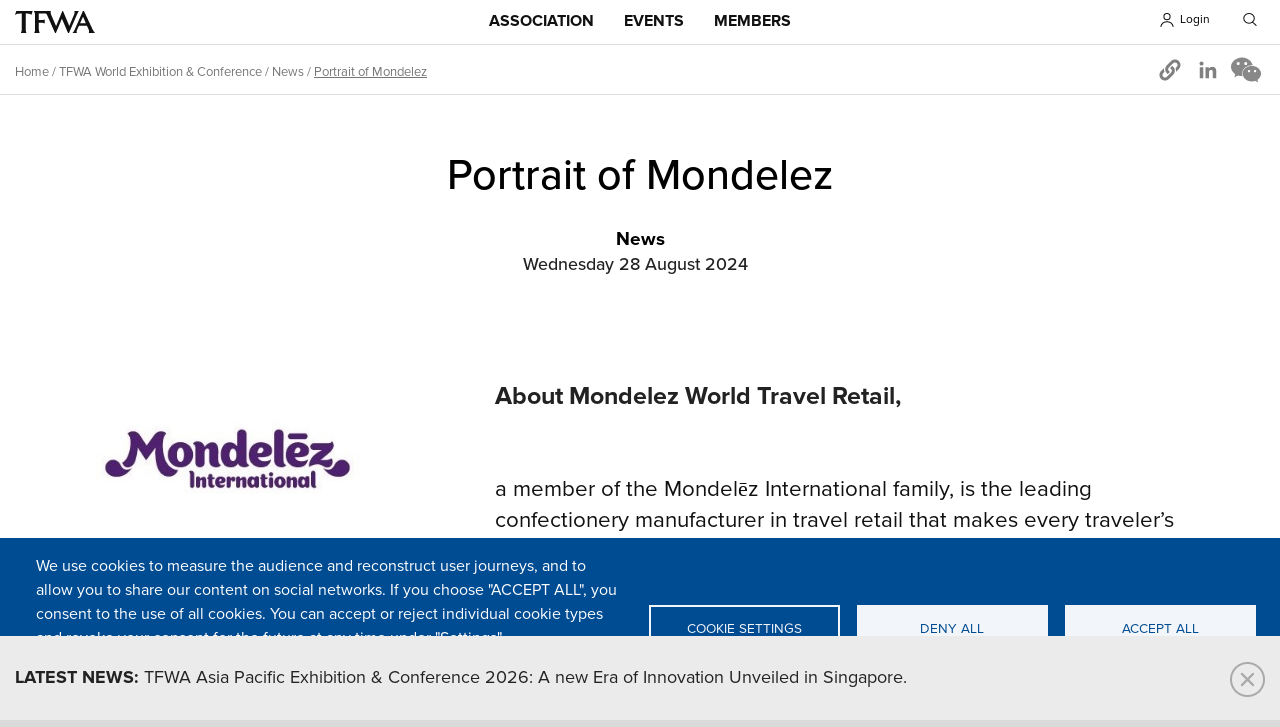

--- FILE ---
content_type: text/html; charset=UTF-8
request_url: https://www.tfwa.com/tfwa-world-exhibition-conference/news/portrait-of-mondelez-100012317
body_size: 86974
content:
<!DOCTYPE html>
<html  lang="en" dir="ltr" prefix="og: https://ogp.me/ns#">
  <head>
    <script>
dataLayer = [{
    'pageCategory': 'WE'
  }];
</script>
<script>
var init = 1;
</script>

  <meta charset="utf-8" />
<script>var _paq = _paq || [];(function(){var u=(("https:" == document.location.protocol) ? "https://tfwa365.matomo.cloud/" : "https://tfwa365.matomo.cloud/");_paq.push(["setSiteId", "7"]);_paq.push(["setTrackerUrl", u+"matomo.php"]);_paq.push(["setDoNotTrack", 1]);if (!window.matomo_search_results_active) {_paq.push(["trackPageView"]);}_paq.push(["setIgnoreClasses", ["no-tracking","colorbox"]]);_paq.push(["enableLinkTracking"]);var d=document,g=d.createElement("script"),s=d.getElementsByTagName("script")[0];g.type="text/javascript";g.defer=true;g.async=true;g.src=u+"matomo.js";s.parentNode.insertBefore(g,s);})();</script>
<meta name="description" content="About Mondelez World Travel Retail Mondelez World Travel Retail, a member of the Mondelēz International family, is the leading confectionery manufacturer in travel retail that makes every traveler’s journey delicious in airports, ferries, airlines, and border stores across the globe. I" />
<meta name="abstract" content="About Mondelez World Travel Retail Mondelez World Travel Retail, a member of the Mondelēz International family, is the leading confectionery manufacturer in travel retail that makes every traveler’s journey delicious in airports, ferries, airlines, and border stores across the globe. I" />
<link rel="canonical" href="https://www.tfwa.com/tfwa-world-exhibition-conference/news/portrait-of-mondelez-100012317" />
<link rel="image_src" href="https://www.tfwa.com/sites/tfwa.com/files/styles/max_650x650/public/2024-08/Picture_Gallery_1%5B1%5D_2.jpg?itok=1sO8Cf5I" />
<meta property="og:site_name" content="Tax Free World Association" />
<meta property="og:type" content="article" />
<meta property="og:url" content="https://www.tfwa.com/tfwa-world-exhibition-conference/news/portrait-of-mondelez-100012317" />
<meta property="og:title" content="Portrait of Mondelez - TFWA World Exhibition &amp; Conference - 2024 | TFWA" />
<meta property="og:description" content="About Mondelez World Travel Retail Mondelez World Travel Retail, a member of the Mondelēz International family, is the leading confectionery manufacturer in travel retail that makes every traveler’s journey delicious in airports, ferries, airlines, and border stores across the globe. I" />
<meta property="og:image" content="https://www.tfwa.com/sites/tfwa.com/files/styles/max_650x650/public/2024-08/Picture_Gallery_1%5B1%5D_2.jpg?itok=1sO8Cf5I" />
<meta name="twitter:card" content="summary_large_image" />
<meta name="twitter:description" content="About Mondelez World Travel Retail Mondelez World Travel Retail, a member of the Mondelēz International family, is the leading confectionery manufacturer in travel retail that makes every traveler’s journey delicious in airports, ferries, airlines, and border stores across the globe. I Portrait of Mondelez" />
<meta name="twitter:creator" content="@tfwa" />
<meta name="Generator" content="Drupal 11 (https://www.drupal.org)" />
<meta name="MobileOptimized" content="width" />
<meta name="HandheldFriendly" content="true" />
<meta name="viewport" content="width=device-width, initial-scale=1.0" />
<script type="application/ld+json">{
    "@context": "https://schema.org",
    "@graph": [
        {
            "@type": "NewsArticle",
            "headline": "Portrait of Mondelez - TFWA World Exhibition \u0026 Conference - 2024 | TFWA",
            "description": "About Mondelez World Travel Retail Mondelez World Travel Retail, a member of the Mondelēz International family, is the leading confectionery manufacturer in travel retail that makes every traveler’s journey delicious in airports, ferries, airlines, and border stores across the globe. I",
            "datePublished": "2024-08-28T10:13:02+02:00",
            "dateModified": "2024-10-22T11:23:19+02:00",
            "publisher": {
                "@type": "Organization",
                "@id": "https://www.tfwa.com/",
                "name": "Tax Free World Association",
                "url": "https://www.tfwa.com/",
                "logo": {
                    "@type": "ImageObject",
                    "url": "https://www.tfwa.com/sites/tfwa.com/themes/tfwa_zen/img/logo-tfwa-by-the-trade.png",
                    "width": "750",
                    "height": "400"
                }
            },
            "mainEntityOfPage": "https://www.tfwa.com/tfwa-world-exhibition-conference/news/portrait-of-mondelez-100012317"
        }
    ]
}</script>
<link rel="icon" href="/sites/tfwa.com/files/tfwa.png" type="image/png" />

        <title>Portrait of Mondelez - TFWA World Exhibition &amp;amp; Conference - 2024 | TFWA</title>
    
  <link rel="stylesheet" media="all" href="/sites/tfwa.com/files/css/css_npx3Mhhzpoj0F73tCo4GYH8k52eGi2kRrk4BraMHI4w.css?delta=0&amp;language=en&amp;theme=tfwa_zen&amp;include=[base64]" />
<link rel="stylesheet" media="all" href="/sites/tfwa.com/files/css/css_SA_Q4lE8S5xXY4wZ_Nv4Ji-Fj1zhsDZJ4ls4G7xd6qg.css?delta=1&amp;language=en&amp;theme=tfwa_zen&amp;include=[base64]" />
<link rel="stylesheet" media="print" href="/sites/tfwa.com/files/css/css_L2TsyC-qCyxFACc6r42GhVQ0OXXmEqCuOwMmbYGzSVQ.css?delta=2&amp;language=en&amp;theme=tfwa_zen&amp;include=[base64]" />
<link rel="stylesheet" media="all" href="/sites/tfwa.com/files/css/css_0uryMGyjKQ7cWDE88Z89ftxsa826k06kHYKHYBkJQss.css?delta=3&amp;language=en&amp;theme=tfwa_zen&amp;include=[base64]" />

  <script type="application/json" data-drupal-selector="drupal-settings-json">{"path":{"baseUrl":"\/","pathPrefix":"","currentPath":"node\/100012317","currentPathIsAdmin":false,"isFront":false,"currentLanguage":"en"},"pluralDelimiter":"\u0003","suppressDeprecationErrors":true,"ajaxPageState":{"libraries":"[base64]","theme":"tfwa_zen","theme_token":null},"ajaxTrustedUrl":{"\/search":true},"dataLayer":{"defaultLang":"en","languages":{"en":{"id":"en","name":"English","direction":"ltr","weight":1}}},"matomo":{"disableCookies":false,"trackMailto":true},"cookies":{"cookiesjsr":{"config":{"cookie":{"name":"cookiesjsr","expires":15811200000,"domain":"","sameSite":"Lax","secure":false},"library":{"libBasePath":"\/libraries\/cookiesjsr\/dist","libPath":"\/libraries\/cookiesjsr\/dist\/cookiesjsr.min.js","scrollLimit":0},"callback":{"method":"post","url":"\/cookies\/consent\/callback.json","headers":[]},"interface":{"openSettingsHash":"#editCookieSettings","showDenyAll":true,"denyAllOnLayerClose":false,"settingsAsLink":false,"availableLangs":["en"],"defaultLang":"en","groupConsent":false,"cookieDocs":true}},"services":{"functional":{"id":"functional","services":[{"key":"functional","type":"functional","name":"Required functional","info":{"value":"Fallback","format":"full_html"},"uri":"","needConsent":false}],"weight":1},"tracking":{"id":"tracking","services":[{"key":"recaptcha","type":"tracking","name":"reCAPTCHA","info":null,"uri":"","needConsent":true}],"weight":10},"social":{"id":"social","services":[{"key":"addtoany","type":"social","name":"AddToAny","info":null,"uri":"","needConsent":true}],"weight":20},"video":{"id":"video","services":[{"key":"video","type":"video","name":"Video provided by YouTube, Vimeo","info":null,"uri":"","needConsent":false},{"key":"vimeo","type":"video","name":"Vimeo","info":null,"uri":"","needConsent":true}],"weight":40}},"translation":{"_core":{"default_config_hash":"X8VxTkyAAEb9q-EhYz30-BkJ9Ftv5-u1H7BXLXHQe1o"},"langcode":"en","bannerText":"We use cookies to measure the audience and reconstruct user journeys, and to allow you to share our content on social networks. If you choose \u0022ACCEPT ALL\u0022, you consent to the use of all cookies. You can accept or reject individual cookie types and revoke your consent for the future at any time under \u0022Settings\u0022.","privacyPolicy":"Privacy policy","privacyUri":"https:\/\/www.tfwa.com\/legal-privacy-statement-100006103","imprint":"","imprintUri":"","cookieDocs":"Cookie Policy","cookieDocsUri":"https:\/\/www.tfwa.com\/cookie-policy-100006102","officialWebsite":"Official website","denyAll":"Deny all","alwaysActive":"Always active","settings":"Cookie settings","acceptAll":"Accept all","requiredCookies":"Required cookies","cookieSettings":"Cookie settings","close":"Close","readMore":"Read more","allowed":"allowed","denied":"denied","settingsAllServices":"Settings for all services","saveSettings":"Save","default_langcode":"en","disclaimerText":"All cookie information is subject to change by the service providers. We update this information regularly.","disclaimerTextPosition":"above","processorDetailsLabel":"Processor Company Details","processorLabel":"Company","processorWebsiteUrlLabel":"Company Website","processorPrivacyPolicyUrlLabel":"Company Privacy Policy","processorCookiePolicyUrlLabel":"Company Cookie Policy","processorContactLabel":"Data Protection Contact Details","placeholderAcceptAllText":"Accept All Cookies","functional":{"title":"What are Cookies?","details":"Cookies are created when your browser loads the website. The website sends information to the browser which then creates a text file. Cookies are stored on your device for various periods of time, from as short time as the duration of your browsing session to several months.\r\nEvery time you come back to the website, the browser retrieves and sends cookies to the server, which helps to improve your experience of the website by:\r\nRemembering settings, so you don\u2019t have to re-enter them every time you visit.\r\nRemembering your last properties and searches, helping you to keep on top of new listings.\r\nMeasuring use of the website so that we can see where we can improve."},"tracking":{"title":"Tracking cookies","details":"Marketing cookies come from external advertising companies (\u0022third-party cookies\u0022) and are used to collect information about the websites visited by the user. The purpose of this is to create and display target group-oriented content and advertising for the user."},"social":{"title":"Social Plugins","details":"These cookies are used to interact from the TFWA site with social modules and to share the contents of the TFWA site with other people or to inform them of your consultation or your opinion on it, when you click on the modules. \u201cShare\u201d, \u201cLike\u201d from Facebook and Twitter, for example. By disabling these cookies, you will no longer be able to share TFWA content from the TFWA site on social networks."},"video":{"title":"Video","details":"We include third-party computer applications on our site that allow you to view video media. This is the case with video-hosting by Vimeo and Youtube. The website cannot function properly without those cookies."}}},"cookiesTexts":{"_core":{"default_config_hash":"X8VxTkyAAEb9q-EhYz30-BkJ9Ftv5-u1H7BXLXHQe1o"},"langcode":"en","bannerText":"We use cookies to measure the audience and reconstruct user journeys, and to allow you to share our content on social networks. If you choose \u0022ACCEPT ALL\u0022, you consent to the use of all cookies. You can accept or reject individual cookie types and revoke your consent for the future at any time under \u0022Settings\u0022.","privacyPolicy":"Privacy policy","privacyUri":"https:\/\/www.tfwa.com\/legal-privacy-statement-100006103","imprint":"","imprintUri":"","cookieDocs":"Cookie Policy","cookieDocsUri":"https:\/\/www.tfwa.com\/cookie-policy-100006102","officialWebsite":"Official website","denyAll":"Deny all","alwaysActive":"Always active","settings":"Cookie settings","acceptAll":"Accept all","requiredCookies":"Required cookies","cookieSettings":"Cookie settings","close":"Close","readMore":"Read more","allowed":"allowed","denied":"denied","settingsAllServices":"Settings for all services","saveSettings":"Save","default_langcode":"en","disclaimerText":"All cookie information is subject to change by the service providers. We update this information regularly.","disclaimerTextPosition":"above","processorDetailsLabel":"Processor Company Details","processorLabel":"Company","processorWebsiteUrlLabel":"Company Website","processorPrivacyPolicyUrlLabel":"Company Privacy Policy","processorCookiePolicyUrlLabel":"Company Cookie Policy","processorContactLabel":"Data Protection Contact Details","placeholderAcceptAllText":"Accept All Cookies"},"services":{"addtoany":{"uuid":"12ed0f64-0194-4ba1-a559-5ff0acf59f20","langcode":"en","status":true,"dependencies":[],"_core":{"default_config_hash":"gVG-Uso8QFvb0jb71Qbuyg7Zp0mbof2tv1Y0UMCmF-g"},"id":"addtoany","label":"AddToAny","group":"social","info":null,"consentRequired":true,"purpose":"","processor":"","processorContact":"","processorUrl":"","processorPrivacyPolicyUrl":"","processorCookiePolicyUrl":"","placeholderMainText":"This content is blocked because AddToAny cookies have not been accepted.","placeholderAcceptText":"Only accept AddToAny cookies"},"functional":{"uuid":"325297d9-eb53-46b6-a64f-f5f88c82602e","langcode":"en","status":true,"dependencies":[],"id":"functional","label":"Required functional","group":"functional","info":{"value":"Fallback","format":"full_html"},"consentRequired":false,"purpose":"","processor":"","processorContact":"","processorUrl":"","processorPrivacyPolicyUrl":"","processorCookiePolicyUrl":"","placeholderMainText":"This content is blocked because Required functional cookies have not been accepted.","placeholderAcceptText":"Only accept Required functional cookies"},"recaptcha":{"uuid":"358a233e-b033-4ec8-b2e0-1401152a8fe2","langcode":"en","status":true,"dependencies":{"enforced":{"module":["cookies_recaptcha"]}},"_core":{"default_config_hash":"DSqZ1UHPMDDa_u66kKe4kiW28541fRFWpmXAab46Wmw"},"id":"recaptcha","label":"reCAPTCHA","group":"tracking","info":null,"consentRequired":true,"purpose":"","processor":"","processorContact":"","processorUrl":"","processorPrivacyPolicyUrl":"","processorCookiePolicyUrl":"","placeholderMainText":"This content is blocked because reCAPTCHA cookies have not been accepted.","placeholderAcceptText":"Only accept reCAPTCHA cookies"},"video":{"uuid":"590524dc-abcf-4add-82ba-88fb531d111a","langcode":"en","status":true,"dependencies":{"enforced":{"module":["cookies_video"]}},"_core":{"default_config_hash":"sSU9xaVzp6lMB3DXSy0j-GJMPQx67_xI3_AQuJRaLa0"},"id":"video","label":"Video provided by YouTube, Vimeo","group":"video","info":null,"consentRequired":false,"purpose":"","processor":"","processorContact":"","processorUrl":"","processorPrivacyPolicyUrl":"","processorCookiePolicyUrl":"","placeholderMainText":"This content is blocked because Video provided by YouTube, Vimeo cookies have not been accepted.","placeholderAcceptText":"Only accept Video provided by YouTube, Vimeo cookies"},"vimeo":{"uuid":"2e0539da-b196-41e9-a723-684b4de0d763","langcode":"en","status":true,"dependencies":[],"_core":{"default_config_hash":"2PjlgA236Zq_amFbwkTgyb6oGXjTsYt4HIRi988s-Ac"},"id":"vimeo","label":"Vimeo","group":"video","info":null,"consentRequired":true,"purpose":"","processor":"","processorContact":"","processorUrl":"","processorPrivacyPolicyUrl":"","processorCookiePolicyUrl":"","placeholderMainText":"This content is blocked because Vimeo cookies have not been accepted.","placeholderAcceptText":"Only accept Vimeo cookies"}},"groups":{"functional":{"uuid":"5b1bb987-faa9-477b-aadb-63540bb919f8","langcode":"en","status":true,"dependencies":[],"id":"functional","label":"Master","weight":1,"title":"What are Cookies?","details":"Cookies are created when your browser loads the website. The website sends information to the browser which then creates a text file. Cookies are stored on your device for various periods of time, from as short time as the duration of your browsing session to several months.\r\nEvery time you come back to the website, the browser retrieves and sends cookies to the server, which helps to improve your experience of the website by:\r\nRemembering settings, so you don\u2019t have to re-enter them every time you visit.\r\nRemembering your last properties and searches, helping you to keep on top of new listings.\r\nMeasuring use of the website so that we can see where we can improve."},"performance":{"uuid":"6b5ee87b-12e3-49e9-b780-59fb3a0c80dc","langcode":"en","status":true,"dependencies":[],"_core":{"default_config_hash":"Jv3uIJviBj7D282Qu1ZpEQwuOEb3lCcDvx-XVHeOJpw"},"id":"performance","label":"Performance","weight":30,"title":"Performance Cookies","details":"Performance cookies collect aggregated information about how our website is used. The purpose of this is to improve its attractiveness, content and functionality. These cookies help us to determine whether, how often and for how long particular sub-pages of our website are accessed and which content users are particularly interested in. Search terms, country, region and (where applicable) the city from which the website is accessed are also recorded, as is the proportion of mobile devices that are used to access the website. We use this information to compile statistical reports that help us tailor the content of our website to your needs and optimise our offer."},"social":{"uuid":"46bed982-6313-46c3-a2f2-ea4489c685b1","langcode":"en","status":true,"dependencies":[],"_core":{"default_config_hash":"vog2tbqqQHjVkue0anA0RwlzvOTPNTvP7_JjJxRMVAQ"},"id":"social","label":"Social Plugins","weight":20,"title":"Social Plugins","details":"These cookies are used to interact from the TFWA site with social modules and to share the contents of the TFWA site with other people or to inform them of your consultation or your opinion on it, when you click on the modules. \u201cShare\u201d, \u201cLike\u201d from Facebook and Twitter, for example. By disabling these cookies, you will no longer be able to share TFWA content from the TFWA site on social networks."},"tracking":{"uuid":"84c7bd0b-8797-42cc-b8b9-cd488a22c8ee","langcode":"en","status":true,"dependencies":[],"_core":{"default_config_hash":"_gYDe3qoEc6L5uYR6zhu5V-3ARLlyis9gl1diq7Tnf4"},"id":"tracking","label":"Tracking","weight":10,"title":"Tracking cookies","details":"Marketing cookies come from external advertising companies (\u0022third-party cookies\u0022) and are used to collect information about the websites visited by the user. The purpose of this is to create and display target group-oriented content and advertising for the user."},"video":{"uuid":"abb90f0f-0258-4ade-aeec-c1ccf1473fd6","langcode":"en","status":true,"dependencies":[],"_core":{"default_config_hash":"w1WnCmP2Xfgx24xbx5u9T27XLF_ZFw5R0MlO-eDDPpQ"},"id":"video","label":"Videos","weight":40,"title":"Video","details":"We include third-party computer applications on our site that allow you to view video media. This is the case with video-hosting by Vimeo and Youtube. The website cannot function properly without those cookies."}}},"field_group":{"html_element":{"mode":"full_2021","context":"view","settings":{"classes":"group-taxo","id":"","element":"div","show_label":false,"label_element":"h3","attributes":"","effect":"none","speed":"fast"}}},"user":{"uid":0,"permissionsHash":"82b418c8943737a215f14ef9ffca4f39648a44599a6a5766920df76b39153598"}}</script>
<script src="/sites/tfwa.com/files/js/js_tS-ln75t_yJBdgaU5zg0QEITJ_gP1yPIQYMYBB4PrGA.js?scope=header&amp;delta=0&amp;language=en&amp;theme=tfwa_zen&amp;include=eJxVilEOwjAMQy_UqUeK0tZjhbZBSTY0Tg9sQoIfP9l-Ce5QMsmVG9nCWseF0uouw2KW-z7lVRXDp1VbyCK3is9x8Gr6nWirBRL_GqEnFJorWvnx-ts7MhR2brxDY8LCWxW10NmlSzwRfH4wPTFiYsMLg6hEnQ"></script>
<script src="/modules/contrib/cookies/js/cookiesjsr.conf.js?v=11.2.9" defer></script>
<script src="/libraries/cookiesjsr/dist/cookiesjsr-preloader.min.js?v=11.2.9" defer></script>

  <script src="https://use.typekit.net/hed8tki.js"></script>
  <script>try{Typekit.load({ async: true });}catch(e){}</script>
  <meta name="google-site-verification" content="3s-8hwV8wQ3PUQVskFCFHNVqgGWRBB0cYJIyeScuNH8" />
  </head>
  <body  class="is-path-node is-page-node-type-media-ressource source-we role-anonymous path-tfwa-world-exhibition-conference-news-portrait-of-mondelez-100012317">
      
<a href="#main-content" class="skip-link visually-hidden visually-hidden--focusable">
      Skip to main content
  </a>
  
    <div class="dialog-off-canvas-main-canvas" data-off-canvas-main-canvas>
    

<div class="layout-center">

  <header class="header" role="banner">
	<div class="header-content">
		

<div id="block-tfwa-zen-branding" class="block block-system block-system-branding-block">
  
    
      		    <a href="/" rel="home">TFWA</a>
		    
</div>
<div class="views-exposed-form block block-views block-views-exposed-filter-blocksolr-search-content-page-1" data-drupal-selector="views-exposed-form-solr-search-content-page-1" id="block-exposedformsolr-search-contentpage-1">
  
      <h2>Search</h2>
    
      <form action="/search" method="get" id="views-exposed-form-solr-search-content-page-1" accept-charset="UTF-8">
  <div class="form--inline clearfix">
  <div class="js-form-item form-item js-form-type-textfield form-type-textfield js-form-item-keys form-item-keys">
      <label for="edit-keys">Search</label>
        <input data-drupal-selector="edit-keys" type="text" id="edit-keys" name="keys" value="" size="30" maxlength="128" class="form-text" />

        </div>
<div data-drupal-selector="edit-actions" class="form-actions js-form-wrapper form-wrapper" id="edit-actions"><input data-drupal-selector="edit-submit-solr-search-content" type="submit" id="edit-submit-solr-search-content" value="Apply" class="button js-form-submit form-submit" />
</div>

</div>

</form>

  </div>
<div id="block-ssologin" class="header-sso-login block block-block-content block-block-content2b6ceaa6-6cdf-4594-93b9-dbc00db749dc">
  
      <h2>Login</h2>
    
      
            <div class="clearfix text-formatted field field--name-body field--type-text-with-summary field--label-hidden field__item"><p>Use your TFWA 365 account ID<br>
<a class="sso-login-button" href="/saml/login">LOGIN to the Member Section</a></p>

<p><a class="sso-login-link" href="/user/login">Restricted access</a></p>
</div>
      
  </div>
<div id="block-tfwa-zen-bettersocialsharingbuttons" class="block block-better-social-sharing-buttons block-social-sharing-buttons-block">
  
    
      

<div style="display: none"><link rel="preload" href="/modules/contrib/better_social_sharing_buttons/assets/dist/sprites/social-icons--no-color.svg" as="image" type="image/svg+xml" crossorigin="anonymous" /></div>

<div class="social-sharing-buttons">
        
        
        
        
        
                <a href="https://www.linkedin.com/sharing/share-offsite/?url=https://www.tfwa.com/tfwa-world-exhibition-conference/news/portrait-of-mondelez-100012317" target="_blank" title="Share to Linkedin" aria-label="Share to Linkedin" class="social-sharing-buttons-button share-linkedin" rel="noopener">
            <svg aria-hidden="true" width="30px" height="30px" style="border-radius:0px;">
                <use href="/modules/contrib/better_social_sharing_buttons/assets/dist/sprites/social-icons--no-color.svg#linkedin" />
            </svg>
        </a>
    
    
    
        
        
        
        
        
                
        <a href="#" class="btn-copy social-sharing-buttons-button share-copy" role="button" title="Copy link" aria-label="Copy link">
            <svg aria-hidden="true" width="30px" height="30px" style="border-radius:0px;">
                <use href="/modules/contrib/better_social_sharing_buttons/assets/dist/sprites/social-icons--no-color.svg#copy" />
            </svg>
            <div class="social-sharing-buttons-popup" role="alert" aria-live="assertive">Copied to clipboard</div>
        </a>
    
    </div>

  </div>


		
		<div class="menu_hamburger">
		  <a id="ico-menu" href="#">Menu</a>
		  <div id="layer-menu">
			<a id="ico-close" href="#">Close menu</a>
			

<nav role="navigation" aria-labelledby="block-mainmenu-menu" id="block-mainmenu" class="block block-menu navigation menu--main-menu">
            
  <h2 class="visually-hidden" id="block-mainmenu-menu">Main menu</h2>
  

        

  <ul data-region="primary_menu" class="menu menu-level-0">
                  
        <li class="menu-item menu-item--expanded">
          <a href="/association-2025" data-drupal-link-system-path="node/100017178">Association</a>
                                
  
  <div class="menu_link_content menu-link-contentmain-menu view-mode-default menu-dropdown menu-dropdown-0 menu-type-default">
              
  <ul class="menu menu-level-1">
                  
        <li class="menu-item">
          <a href="/association/what-is-tfwa-100000002" data-drupal-link-system-path="node/100000002">About us</a>
                                
  
  <div class="menu_link_content menu-link-contentmain-menu view-mode-default menu-dropdown menu-dropdown-1 menu-type-default">
              
            <div class="field field--name-field-texte field--type-string-long field--label-hidden field__item">Introduction and mission</div>
      
      </div>



                  </li>
                      
        <li class="menu-item">
          <a href="/team/search" data-drupal-link-system-path="team/search">Team</a>
                                
  
  <div class="menu_link_content menu-link-contentmain-menu view-mode-default menu-dropdown menu-dropdown-1 menu-type-default">
              
            <div class="field field--name-field-texte field--type-string-long field--label-hidden field__item">Meet our people</div>
      
      </div>



                  </li>
                      
        <li class="menu-item">
          <a href="/press-2025" data-drupal-link-system-path="node/100017182">Press</a>
                                
  
  <div class="menu_link_content menu-link-contentmain-menu view-mode-default menu-dropdown menu-dropdown-1 menu-type-default">
              
            <div class="field field--name-field-texte field--type-string-long field--label-hidden field__item">Press-linked resources</div>
      
      </div>



                  </li>
                      
        <li class="menu-item">
          <a href="/industry-2025" data-drupal-link-system-path="node/100017183">TR industry</a>
                                
  
  <div class="menu_link_content menu-link-contentmain-menu view-mode-default menu-dropdown menu-dropdown-1 menu-type-default">
              
            <div class="field field--name-field-texte field--type-string-long field--label-hidden field__item">Useful background information</div>
      
      </div>



                  </li>
                      
        <li class="menu-item">
          <a href="https://www.tfwa.com/media-center/search?f%5B0%5D=source%3A5">News</a>
                                
  
  <div class="menu_link_content menu-link-contentmain-menu view-mode-default menu-dropdown menu-dropdown-1 menu-type-default">
              
      </div>



                  </li>
          </ul>



            <div class="field field--name-field-texte field--type-string-long field--label-hidden field__item"><p><a href="/node/100017178"><strong>> View all sections</strong></a></p>
<p><a href="https://www.tfwa365.com" target="_blank"><strong>> Access TFWA 365</strong></a></p>
<p>&nbsp;</p></div>
      
            <div class="clearfix text-formatted field field--name-field-liens field--type-text-long field--label-hidden field__item"><h3><a href="/members/search">Members list by sector</a></h3><p><a href="/members/search?f%5B0%5D=sectorm%3A8">Perfumes / Cosmetics</a></p><p><a href="/members/search?f%5B0%5D=sectorm%3A12">Wine / Spirits / Beers / Non alcoholic beverages</a></p><p><a href="/members/search?f%5B0%5D=sectorm%3A7">Fashion / Accessories / Sunglasses / Luggage</a></p><p><a href="/members/search?f%5B0%5D=sectorm%3A6">Confectionery / Fine food / Food supplements</a></p><p><a href="/members/search?f%5B0%5D=sectorm%3A10">Jewellery / Watches / Writing instruments</a></p><p><a href="/members/search?f%5B0%5D=sectorm%3A11">Tobacco / Smokers’ accessories</a></p><p><a href="/members/search?f%5B0%5D=sectorm%3A261">Gifts / Toys / Souvenirs / Home</a></p></div>
      
      </div>



                  </li>
                      
        <li class="menu-item menu-item--expanded">
          <a href="/calendar" data-drupal-link-system-path="calendar">Events</a>
                                
  
  <div class="menu_link_content menu-link-contentmain-menu view-mode-default menu-dropdown menu-dropdown-0 menu-type-default">
              
  <ul class="menu menu-level-1">
                  
        <li class="menu-item">
          <a href="/tfwa-world-exhibition-conference-2025" data-drupal-link-system-path="node/100017176">TFWA World Exhibition &amp; Conference</a>
                                
  
  <div class="menu_link_content menu-link-contentmain-menu view-mode-default menu-dropdown menu-dropdown-1 menu-type-default">
              
            <div class="field field--name-field-texte field--type-string-long field--label-hidden field__item">27 Sep - 01 Oct 2026, Cannes</div>
      
      </div>



                  </li>
                      
        <li class="menu-item">
          <a href="/Innovation-square-2025" data-drupal-link-system-path="node/100017186">Innovation Square</a>
                                
  
  <div class="menu_link_content menu-link-contentmain-menu view-mode-default menu-dropdown menu-dropdown-1 menu-type-default">
              
            <div class="field field--name-field-texte field--type-string-long field--label-hidden field__item">28 Sep – 01 Oct 2026, Cannes</div>
      
      </div>



                  </li>
                      
        <li class="menu-item">
          <a href="/tfwa-asia-pacific-exhibition-conference-2026" data-drupal-link-system-path="node/100017177">TFWA Asia Pacific Exhibition &amp; Conference</a>
                                
  
  <div class="menu_link_content menu-link-contentmain-menu view-mode-default menu-dropdown menu-dropdown-1 menu-type-default">
              
            <div class="field field--name-field-texte field--type-string-long field--label-hidden field__item">10 - 14 May 2026, Singapore</div>
      
      </div>



                  </li>
                      
        <li class="menu-item">
          <a href="/the-meadfa-conference-2025" data-drupal-link-system-path="node/100017180">MEADFA Conference</a>
                                
  
  <div class="menu_link_content menu-link-contentmain-menu view-mode-default menu-dropdown menu-dropdown-1 menu-type-default">
              
            <div class="field field--name-field-texte field--type-string-long field--label-hidden field__item">09 - 11 Nov 2025, Dubai</div>
      
      </div>



                  </li>
                      
        <li class="menu-item">
          <a href="/media-center/search?f%5B0%5D=activities%3A314" data-drupal-link-query="{&quot;f&quot;:[&quot;activities:314&quot;]}" data-drupal-link-system-path="media-center/search">Webinars &amp; Replays</a>
                                
  
  <div class="menu_link_content menu-link-contentmain-menu view-mode-default menu-dropdown menu-dropdown-1 menu-type-default">
              
            <div class="field field--name-field-texte field--type-string-long field--label-hidden field__item">This is where you can catch up on TFWA webinars and replays.</div>
      
      </div>



                  </li>
          </ul>



            <div class="field field--name-field-texte field--type-string-long field--label-hidden field__item"><p><a href="/calendar"><strong>> View Events Calendar</strong></a></p>
<p>&nbsp;</p></div>
      
            <div class="clearfix text-formatted field field--name-field-liens field--type-text-long field--label-hidden field__item"><h3><a href="https://www.tfwa365.com/home/networking-home.htm">Directories</a></h3><p><a href="https://www.tfwa365.com/authentification/connection-box.htm" target="_blank" title="TFWA WEC 2025 Exhibitor Delegate directory">TFWA WEC 2025 Exhibitor Delegate directory</a></p><p><a href="https://www.tfwa365.com/authentification/connection-box.htm" target="_blank" title="TFWA WEC 2025 Visitor Delegate directory">TFWA WEC 2025 Visitor Delegate directory</a></p><p><a href="https://www.tfwa365.com/authentification/connection-box.htm" target="_blank" title="TFWA WEC 2025 Exhibition guide">TFWA WEC 2025 Exhibition guide</a></p><p><a href="https://www.tfwa365.com/authentification/connection-box.htm" target="_blank" title="TFWA WEC 2025 Exhibition guide">TFWA Start up Day 2025 Directory</a></p></div>
      
      </div>



                  </li>
                      
        <li class="menu-item menu-item--expanded">
          <a href="/membership-2025" data-drupal-link-system-path="node/100017179">Members</a>
                                
  
  <div class="menu_link_content menu-link-contentmain-menu view-mode-default menu-dropdown menu-dropdown-0 menu-type-default">
              
  <ul class="menu menu-level-1">
                  
        <li class="menu-item">
          <a href="/membership/the-benefits-of-tfwa-membership-100004312" data-drupal-link-system-path="node/100004312">Members&#039; benefits</a>
                                
  
  <div class="menu_link_content menu-link-contentmain-menu view-mode-default menu-dropdown menu-dropdown-1 menu-type-default">
              
      </div>



                  </li>
                      
        <li class="menu-item">
          <a href="/membership/how-to-become-a-member-100004311" data-drupal-link-system-path="node/100004311">Become a member</a>
                                
  
  <div class="menu_link_content menu-link-contentmain-menu view-mode-default menu-dropdown menu-dropdown-1 menu-type-default">
              
      </div>



                  </li>
                      
        <li class="menu-item">
          <a href="/membership/tfwa-research-100017198">Research &amp; Podcasts</a>
                                
  
  <div class="menu_link_content menu-link-contentmain-menu view-mode-default menu-dropdown menu-dropdown-1 menu-type-default">
              
      </div>



                  </li>
                      
        <li class="menu-item">
          <a href="/membership/tfwa-handbook/the-2025-tfwa-handbook-worldwide-duty-free-and-travel-retail-in-profile" data-drupal-link-system-path="node/100018211">TFWA Handbook</a>
                                
  
  <div class="menu_link_content menu-link-contentmain-menu view-mode-default menu-dropdown menu-dropdown-1 menu-type-default">
              
      </div>



                  </li>
                      
        <li class="menu-item">
          <a href="/membership/easier-access-to-market-intelligence-100016780" target="_blank" data-drupal-link-system-path="node/100016780">Market news</a>
                                
  
  <div class="menu_link_content menu-link-contentmain-menu view-mode-default menu-dropdown menu-dropdown-1 menu-type-default">
              
      </div>



                  </li>
                      
        <li class="menu-item">
          <a href="/members/search" data-drupal-link-system-path="members/search">Member list</a>
                                
  
  <div class="menu_link_content menu-link-contentmain-menu view-mode-default menu-dropdown menu-dropdown-1 menu-type-default">
              
      </div>



                  </li>
                      
        <li class="menu-item">
          <a href="/membership/tfwa-documents-100004309" data-drupal-link-system-path="node/100004309">Legal</a>
                                
  
  <div class="menu_link_content menu-link-contentmain-menu view-mode-default menu-dropdown menu-dropdown-1 menu-type-default">
              
      </div>



                  </li>
                      
        <li class="menu-item">
          <a href="https://www.tfwa.com/media-center/search?f%5B0%5D=type_ressource%3A20&amp;f%5B1%5D=source%3A16">News</a>
                                
  
  <div class="menu_link_content menu-link-contentmain-menu view-mode-default menu-dropdown menu-dropdown-1 menu-type-default">
              
      </div>



                  </li>
          </ul>



            <div class="field field--name-field-texte field--type-string-long field--label-hidden field__item"><p><a href="/node/100017179"><strong>> View all sections</strong></a></p>
<p><a href="https://www.tfwa365.com" target="_blank"><strong>> Access TFWA 365</strong></a></p>
<p>&nbsp;</p></div>
      
            <div class="clearfix text-formatted field field--name-field-liens field--type-text-long field--label-hidden field__item"><h3><a href="https://www.tfwa365.com/discovery/discovery/brands.htm">Members’ Brand Pages by category</a></h3><p><a href="https://www.tfwa365.com/discovery/discovery/by-product-sector.htm?Crit_DossierExposant=RefSociete__x_Secteurprincipal%3AS300" target="_blank">Perfumes / Cosmetics</a></p><p><a href="https://www.tfwa365.com/discovery/discovery/by-product-sector.htm?Crit_DossierExposant=RefSociete__x_Secteurprincipal%3AS100" target="_blank">Wine / Spirits / Beers / Non alcoholic beverages</a></p><p><a href="https://www.tfwa365.com/discovery/discovery/by-product-sector.htm?Crit_DossierExposant=RefSociete__x_Secteurprincipal%3AS400" target="_blank">Fashion / Accessories / Sunglasses / Luggage</a></p><p><a href="https://www.tfwa365.com/discovery/discovery/by-product-sector.htm?Crit_DossierExposant=RefSociete__x_Secteurprincipal%3AS600" target="_blank">Confectionery / Fine food / Food supplements</a></p><p><a href="https://www.tfwa365.com/discovery/discovery/by-product-sector.htm?Crit_DossierExposant=RefSociete__x_Secteurprincipal%3AS500" target="_blank">Jewellery / Watches / Writing instruments</a></p><p><a href="https://www.tfwa365.com/discovery/discovery/by-product-sector.htm?Crit_DossierExposant=RefSociete__x_Secteurprincipal%3AS700" target="_blank">Gifts / Toys / Souvenirs / Home</a></p><p><a href="https://www.tfwa365.com/discovery/discovery/by-product-sector.htm?Crit_DossierExposant=RefSociete__x_Secteurprincipal%3AS200" target="_blank">Tobacco / Smokers’ accessories</a></p></div>
      
      </div>



                  </li>
          </ul>


  </nav>


		  </div>
		</div>
	</div>
  </header>
  
  
  <div class="layout-3col">

                              
    <div class="main-header">
      
      

<div id="block-tfwa-zen-breadcrumbs" class="block block-system block-system-breadcrumb-block">
  
    
        
<nav class="breadcrumb " role="navigation" aria-labelledby="system-breadcrumb">
  <h2 id="system-breadcrumb" class="visually-hidden">Breadcrumb</h2>
  <ol class="breadcrumb__list">
          <li class="breadcrumb__item">
                  <a href="/">Home</a>
                          /
              </li>
          <li class="breadcrumb__item">
                  <a href="https://www.tfwa.com/tfwa-world-exhibition-conference-2025">TFWA World Exhibition &amp; Conference</a>
                          /
              </li>
          <li class="breadcrumb__item">
                  <a href="/media-center/search?f%5B0%5D=type_ressource%3A20&amp;f%5B1%5D=source%3A1">News</a>
                          /
              </li>
          <li class="breadcrumb__item">
                  Portrait of Mondelez
                      </li>
      </ol>
</nav>

  </div>


      <a href="#skip-link" class="visually-hidden visually-hidden--focusable" id="main-content">Back to top</a>      <div class="div-title">

<nav role="navigation" aria-labelledby="block-sitemap-menu" id="block-sitemap" class="main-sitemap block block-menu navigation menu--sitemap">
            
  <h2 class="visually-hidden" id="block-sitemap-menu">Sitemap</h2>
  

        

  <ul data-region="title" class="menu menu-level-0">
                  
        <li class="menu-item menu-item--collapsed">
          <a href="/Innovation-square-2025" data-drupal-link-system-path="node/100017186">Innovation square</a>
                                
  
  <div class="menu_link_content menu-link-contentsitemap view-mode-default menu-dropdown menu-dropdown-0 menu-type-default">
              
            <div class="field field--name-field-logo field--type-image field--label-hidden field__item">  <img loading="lazy" src="/sites/tfwa.com/files/2025-06/innovation%20%281%29.svg" alt="Innovation square" />

</div>
      
      </div>



                  </li>
                      
        <li class="menu-item menu-item--collapsed">
          <a href="/asutil-conference" data-drupal-link-system-path="taxonomy/term/334">ASUTIL Conference</a>
                                
  
  <div class="menu_link_content menu-link-contentsitemap view-mode-default menu-dropdown menu-dropdown-0 menu-type-default">
              
      </div>



                  </li>
                      
        <li class="menu-item menu-item--collapsed">
          <a href="/association-2025" data-drupal-link-system-path="node/100017178">Association</a>
                                
  
  <div class="menu_link_content menu-link-contentsitemap view-mode-default menu-dropdown menu-dropdown-0 menu-type-default">
              
            <div class="field field--name-field-logo field--type-image field--label-hidden field__item">  <img loading="lazy" src="/sites/tfwa.com/files/2025-05/logo%20tfwa%20%281%29.svg" alt="Association" />

</div>
      
      </div>



                  </li>
                      
        <li class="menu-item menu-item--collapsed">
          <a href="/membership-2025" data-drupal-link-system-path="node/100017179">Membership</a>
                                
  
  <div class="menu_link_content menu-link-contentsitemap view-mode-default menu-dropdown menu-dropdown-0 menu-type-default">
              
            <div class="field field--name-field-logo field--type-image field--label-hidden field__item">  <img loading="lazy" src="/sites/tfwa.com/files/2025-05/logo%20tfwa%20%281%29_0.svg" alt="Membership" />

</div>
      
      </div>



                  </li>
                      
        <li class="menu-item menu-item--collapsed">
          <a href="/tfwa-world-exhibition-conference-2025" data-drupal-link-system-path="node/100017176">TFWA World Exhibition &amp; Conference</a>
                                
  
  <div class="menu_link_content menu-link-contentsitemap view-mode-default menu-dropdown menu-dropdown-0 menu-type-default">
              
            <div class="field field--name-field-logo field--type-image field--label-hidden field__item">  <img loading="lazy" src="/sites/tfwa.com/files/2025-05/logo-cannes.svg" alt="TFWA World Exhibition &amp; Conference" />

</div>
      
      </div>



                  </li>
                      
        <li class="menu-item menu-item--collapsed">
          <a href="/tfwa-asia-pacific-exhibition-conference-2026" data-drupal-link-system-path="node/100017177">TFWA Asia Pacific Exhibition &amp; Conference</a>
                                
  
  <div class="menu_link_content menu-link-contentsitemap view-mode-default menu-dropdown menu-dropdown-0 menu-type-default">
              
            <div class="field field--name-field-logo field--type-image field--label-hidden field__item">  <img loading="lazy" src="/sites/tfwa.com/files/2025-05/logo%20asia.svg" alt="Asia Pacific" />

</div>
      
      </div>



                  </li>
                      
        <li class="menu-item menu-item--collapsed">
          <a href="/the-meadfa-conference-2025" data-drupal-link-system-path="node/100017180">The MEADFA Conference</a>
                                
  
  <div class="menu_link_content menu-link-contentsitemap view-mode-default menu-dropdown menu-dropdown-0 menu-type-default">
              
            <div class="field field--name-field-logo field--type-image field--label-hidden field__item">  <img loading="lazy" src="/sites/tfwa.com/files/2025-05/meadfa%20%281%29.svg" alt="The MEADFA Conference" />

</div>
      
      </div>



                  </li>
                      
        <li class="menu-item menu-item--collapsed">
          <a href="/industry-2025" data-drupal-link-system-path="node/100017183">Industry</a>
                                
  
  <div class="menu_link_content menu-link-contentsitemap view-mode-default menu-dropdown menu-dropdown-0 menu-type-default">
              
            <div class="field field--name-field-logo field--type-image field--label-hidden field__item">  <img loading="lazy" src="/sites/tfwa.com/files/2025-05/logo%20tfwa%20%282%29_0.svg" alt="Industry" />

</div>
      
      </div>



                  </li>
                      
        <li class="menu-item menu-item--collapsed">
          <a href="/press-2025" data-drupal-link-system-path="node/100017182">Press</a>
                                
  
  <div class="menu_link_content menu-link-contentsitemap view-mode-default menu-dropdown menu-dropdown-0 menu-type-default">
              
            <div class="field field--name-field-logo field--type-image field--label-hidden field__item">  <img loading="lazy" src="/sites/tfwa.com/files/2025-05/logo%20tfwa%20%282%29.svg" alt="Press" />

</div>
      
      </div>



                  </li>
                      
        <li class="menu-item menu-item--collapsed">
          <a href="/tfwa-china-reborn" data-drupal-link-system-path="taxonomy/term/4">TFWA China Reborn</a>
                                
  
  <div class="menu_link_content menu-link-contentsitemap view-mode-default menu-dropdown menu-dropdown-0 menu-type-default">
              
      </div>



                  </li>
                      
        <li class="menu-item menu-item--collapsed">
          <a href="/faq" target="" data-drupal-link-system-path="faq">Faq</a>
                                
  
  <div class="menu_link_content menu-link-contentsitemap view-mode-default menu-dropdown menu-dropdown-0 menu-type-default">
              
      </div>



                  </li>
                      
        <li class="menu-item">
          <a href="/search" target="" data-drupal-link-system-path="search">Search</a>
                                
  
  <div class="menu_link_content menu-link-contentsitemap view-mode-default menu-dropdown menu-dropdown-0 menu-type-default">
              
      </div>



                  </li>
                      
        <li class="menu-item">
          <a href="/media-center/search" class="no-children" data-drupal-link-system-path="media-center/search">TFWA Resource centre</a>
                                
  
  <div class="menu_link_content menu-link-contentsitemap view-mode-default menu-dropdown menu-dropdown-0 menu-type-default">
              
      </div>



                  </li>
                      
        <li class="menu-item menu-item--collapsed">
          <a href="/contact" target="" data-drupal-link-system-path="contact">Contact</a>
                                
  
  <div class="menu_link_content menu-link-contentsitemap view-mode-default menu-dropdown menu-dropdown-0 menu-type-default">
              
      </div>



                  </li>
                      
        <li class="menu-item">
          <a href="/sitemap" data-drupal-link-system-path="node/100007839">Sitemap</a>
                                
  
  <div class="menu_link_content menu-link-contentsitemap view-mode-default menu-dropdown menu-dropdown-0 menu-type-default">
              
      </div>



                  </li>
                      
        <li class="menu-item">
          <a href="/user/login" target="" data-drupal-link-system-path="user/login">User login</a>
                                
  
  <div class="menu_link_content menu-link-contentsitemap view-mode-default menu-dropdown menu-dropdown-0 menu-type-default">
              
      </div>



                  </li>
                      
        <li class="menu-item">
          <a href="/user/password" target="" data-drupal-link-system-path="user/password">User password recovery</a>
                                
  
  <div class="menu_link_content menu-link-contentsitemap view-mode-default menu-dropdown menu-dropdown-0 menu-type-default">
              
      </div>



                  </li>
          </ul>


  </nav>
<div id="block-tfwa-zen-pagetitle" class="block block-core block-page-title-block">
  
    
      
  <h1 class="page-title"><span class="field field--name-title field--type-string field--label-hidden">Portrait of Mondelez</span>
</h1>


  </div>

</div>
      	
	</div>

    	
    <main class="layout-3col__full" role="main">

      

<div data-drupal-messages-fallback class="hidden"></div>
  
    

  <div class="node node--type-media-ressource node--view-mode-full-2021 ds-2col-stacked clearfix">

  

  <div class="group-header">
      <div class="field field--name-field-source field--type-entity-reference field--label-hidden field__items">
              <div class="field__item">
            <div class="field field--name-field-bandeau field--type-image field--label-hidden field__item">  <img loading="lazy" src="/sites/tfwa.com/files/styles/bandeau_source/public/2024-10/article%20cannes%20-%201600x286.jpg?h=81a224d1&amp;itok=glz14tJY" width="1600" height="286" alt="TFWA World Exhibition &amp; Conference" class="image-style-bandeau-source" />


</div>
      

</div>
          </div>
  
            <div class="field field--name-field-bandeau field--type-image field--label-hidden field__item">  <img loading="lazy" src="/sites/tfwa.com/files/styles/bandeau_source/public/2024-10/cannes-article%20-%201600x286_13.jpg?h=81a224d1&amp;itok=OllZVVB7" width="1600" height="286" alt="TFWA World Exhibition &amp; Conference 2024" class="image-style-bandeau-source" />


</div>
      </div>

  <div class="group-left">
            <div class="field field--name-field-type-ressource field--type-entity-reference field--label-hidden field__item"><a href="https://www.tfwa.com/media-center/search?f%5B0%5D=type_ressource%3A20">News</a></div>
      
  <div class="field field--name-node-post-date field--type-ds field--label-inline clearfix">
    <div class="field__label">Post date</div>
              <div class="field__item">Wednesday 28 August 2024</div>
          </div>
</div>

  <div class="group-right">
            <div class="clearfix text-formatted field field--name-body field--type-text-with-summary field--label-hidden field__item"></div>
      
            <div class="field field--name-dynamic-token-fieldnode-members-login field--type-ds field--label-hidden field__item"><div class="with_secure_No">You have to log in with your TFWA 365 account ID to view restricted contents.
<p><a class="sso-login-button" href="/saml/login">LOGIN to the Member Section</a></p>
</div>
</div>
      
      <div class="field field--name-field-contenu field--type-entity-reference-revisions field--label-hidden field__items">
              <div class="field__item"><div class="paragraph paragraph--type-_-colonnes paragraph--view-mode-full-2021 ds-2col clearfix">

  

  <div class="group-left">
    
            <div class="field field--name-field-image field--type-image field--label-hidden field__item">  <img loading="lazy" src="/sites/tfwa.com/files/2024-08/400x400%20logo_0.jpg" width="400" height="153" alt="Mondelez" />

</div>
      
            <div class="clearfix text-formatted field field--name-field-accroche field--type-text-long field--label-hidden field__item"><p>Mondelez World Travel Retail is the confectionery category leader in travel retail.</p></div>
      
      <div class="field field--name-field-p-link field--type-link field--label-hidden field__items">
              <div class="field__item"><a href="https://mwtr.com/" target="_blank">Website</a></div>
              <div class="field__item"><a href="https://urldefense.com/v3/__https:/twitter.com/MDLZ__;!!KwM0_Rgk!NDxQNqfmeo_u-VelQkzN5Tc6HaBSn4adxS1z1a9Hy9B6aYdLxkonbK8X0iTzNl1lP-7siHAiP2NE-0xB8aM$" target="_blank" class="twitter">Follow us on Twitter</a></div>
              <div class="field__item"><a href="https://urldefense.com/v3/__https:/www.facebook.com/mondelezinternational/__;!!KwM0_Rgk!NDxQNqfmeo_u-VelQkzN5Tc6HaBSn4adxS1z1a9Hy9B6aYdLxkonbK8X0iTzNl1lP-7siHAiP2NES0n4ZAo$" target="_blank" class="facebook">Follow us on Facebook</a></div>
              <div class="field__item"><a href="https://urldefense.com/v3/__https:/www.instagram.com/mondelez_international/__;!!KwM0_Rgk!NDxQNqfmeo_u-VelQkzN5Tc6HaBSn4adxS1z1a9Hy9B6aYdLxkonbK8X0iTzNl1lP-7siHAiP2NE2EesVDs$" target="_blank" class="instagram">Follow us on Instagram</a></div>
              <div class="field__item"><a href="https://urldefense.com/v3/__https:/www.linkedin.com/company/mondelezinternational/__;!!KwM0_Rgk!NDxQNqfmeo_u-VelQkzN5Tc6HaBSn4adxS1z1a9Hy9B6aYdLxkonbK8X0iTzNl1lP-7siHAiP2NEYNhcedY$" target="_blank" class="linkedin">Follow us on Linkedin</a></div>
          </div>
  
  </div>

  <div class="group-right">
    
            <div class="clearfix text-formatted field field--name-field-p-texte field--type-text-long field--label-hidden field__item"><h3 class="titre-bloc">About Mondelez World Travel Retail,</h3><p><br>a member of the Mondelēz International family, is the leading confectionery manufacturer in travel retail that makes every traveler’s journey delicious in airports, ferries, airlines, and border stores across the globe. Its portfolio covers all main confectionery categories, chocolate, biscuit, gum and candy, with beloved brands such as Toblerone, Milka, Cadbury, Oreo, Daim, Côte d’Or, Mirabell, Marabou and Freia.&nbsp;<br><br><a class="external" href="https://www.mwtr.com/" target="_blank" title="VIsit Mondelez" rel=" noopener">Visit us</a></p></div>
      
  </div>

</div>

</div>
              <div class="field__item">
<div class="paragraph paragraph--type-video paragraph--view-mode-full-2021 ds-1col clearfix paragraph--type--video paragraph--class--">

  

  
  <div class="bg-parag-video" style="background-color: ; background-image: url('https://www.tfwa.com/sites/tfwa.com/files/2024-08/Background%20Mondelez.jpg');">

            <div class="field field--name-field-m-titre field--type-string field--label-hidden field__item">Toblerone New Equity: A new Era for Travel&#039;s Favorite Chocolate</div>
      
            <div class="field field--name-field-p-media field--type-entity-reference field--label-hidden field__item"><article class="media media--type-vimeo media--view-mode-video-seule">
  
      
  <div class="field field--name-field-media-video-embed-field field--type-video-embed-field field--label-visually_hidden">
    <div class="field__label visually-hidden">Video Url</div>
              <div class="field__item"><div class="video-embed-field-provider-vimeo video-embed-field-responsive-video"><a href="#cookiesjsr" class="cookie-video-consent">To view this video, you must agree to Vimeo leaving cookies on your device. As you have opted not to accept cookies, we cannot show the video. If you wish to see it, please confirm your consent to cookies by clicking on the link.</a><iframe width="854" height="480" frameborder="0" allowfullscreen="allowfullscreen" title="Vimeo | 1004406072" data-src="https://player.vimeo.com/video/1004406072?autoplay=&amp;muted=" src="" class="cookies-video-embed-field" allow="autoplay;fullscreen" ></iframe>
</div>
</div>
          </div>

  </article>
</div>
      
  </div>


</div>

</div>
              <div class="field__item">  <div class="paragraph paragraph--type--titre-texte-image paragraph--view-mode--full-2021 paragraph--class--">
          
            <div class="clearfix text-formatted field field--name-field-p-texte field--type-text-long field--label-hidden field__item"><p>Mondelez World Travel Retail (WTR) is celebrating one of its latest brand developments with the roll out of Toblerone's New Equity. The campaign invites shoppers to step into a vibrant world with new bold designs that cater to the ever-evolving needs of chocolate lovers. With a greater focus on personalization, the development advances Toblerone's gifting appeal and opportunity. The colorful New Equity takes a futuristic approach to a brand that is synonymous with travel, whilst retaining its rich heritage. Toblerone's New Equity further aligns with Mondelez WTR's category vision to enhance its winning portfolio.</p></div>
      
      </div>
</div>
              <div class="field__item">
<div class="paragraph paragraph--type-citation paragraph--view-mode-full-2021 ds-1col clearfix paragraph--type--citation paragraph--class--">

  

  
            <div class="clearfix text-formatted field field--name-field-p-texte field--type-text-long field--label-hidden field__item"><p>“Mondelez WTR remains committed to driving conversion and penetration through our three strategic pillars: A Winning Portfolio, Elevating Awareness and Delivering Unique Experiences.”</p></div>
      
            <div class="clearfix text-formatted field field--name-field-accroche field--type-text-long field--label-hidden field__item"><p>Jaya Singh, Managing Director, Mondelez WTR</p></div>
      

</div>

</div>
              <div class="field__item">  <div class="paragraph paragraph--type--slideshow paragraph--view-mode--full-2021 paragraph--class--">
          
            <div class="field field--name-field-p-media field--type-entity-reference field--label-hidden field__item"><article class="media media--type-diaporama media--view-mode-diaporama">
  
      
      <div class="field field--name-field-photos field--type-entity-reference field--label-hidden field__items">
              <div class="field__item"><article class="media media--type-photo media--view-mode-diaporama">
  
      
            <div class="field field--name-field-image field--type-image field--label-hidden field__item">    <picture>
                  <source srcset="/sites/tfwa.com/files/styles/diaporama/public/2024-08/Picture_Gallery_1%5B1%5D_1.webp?itok=1sf0rSqw 1x" media="all" type="image/webp" width="970" height="647"/>
              <source srcset="/sites/tfwa.com/files/styles/diaporama/public/2024-08/Picture_Gallery_1%5B1%5D_1.jpg?itok=1sf0rSqw 1x" media="all" type="image/jpeg" width="970" height="647"/>
                  <img loading="lazy" width="970" height="647" src="/sites/tfwa.com/files/styles/diaporama/public/2024-08/Picture_Gallery_1%5B1%5D_1.jpg?itok=1sf0rSqw" alt="Portrait of Mondelez" />

  </picture>

</div>
      
  </article>
</div>
              <div class="field__item"><article class="media media--type-photo media--view-mode-diaporama">
  
      
            <div class="field field--name-field-image field--type-image field--label-hidden field__item">    <picture>
                  <source srcset="/sites/tfwa.com/files/styles/diaporama/public/2024-08/Picture_Gallery_2%5B1%5D.webp?itok=9np82OC0 1x" media="all" type="image/webp" width="919" height="650"/>
              <source srcset="/sites/tfwa.com/files/styles/diaporama/public/2024-08/Picture_Gallery_2%5B1%5D.jpg?itok=9np82OC0 1x" media="all" type="image/jpeg" width="919" height="650"/>
                  <img loading="lazy" width="919" height="650" src="/sites/tfwa.com/files/styles/diaporama/public/2024-08/Picture_Gallery_2%5B1%5D.jpg?itok=9np82OC0" alt="Portrait of Mondelez" />

  </picture>

</div>
      
  </article>
</div>
              <div class="field__item"><article class="media media--type-photo media--view-mode-diaporama">
  
      
            <div class="field field--name-field-image field--type-image field--label-hidden field__item">    <picture>
                  <source srcset="/sites/tfwa.com/files/styles/diaporama/public/2024-08/Picture_Gallery_3%5B1%5D.webp?itok=FLOAXuVR 1x" media="all" type="image/webp" width="919" height="650"/>
              <source srcset="/sites/tfwa.com/files/styles/diaporama/public/2024-08/Picture_Gallery_3%5B1%5D.jpg?itok=FLOAXuVR 1x" media="all" type="image/jpeg" width="919" height="650"/>
                  <img loading="lazy" width="919" height="650" src="/sites/tfwa.com/files/styles/diaporama/public/2024-08/Picture_Gallery_3%5B1%5D.jpg?itok=FLOAXuVR" alt="Portrait of Mondelez" />

  </picture>

</div>
      
  </article>
</div>
              <div class="field__item"><article class="media media--type-photo media--view-mode-diaporama">
  
      
            <div class="field field--name-field-image field--type-image field--label-hidden field__item">    <picture>
                  <source srcset="/sites/tfwa.com/files/styles/diaporama/public/2024-08/Picture_Gallery_4%5B1%5D.webp?itok=SIW8Xaad 1x" media="all" type="image/webp" width="970" height="647"/>
              <source srcset="/sites/tfwa.com/files/styles/diaporama/public/2024-08/Picture_Gallery_4%5B1%5D.jpg?itok=SIW8Xaad 1x" media="all" type="image/jpeg" width="970" height="647"/>
                  <img loading="lazy" width="970" height="647" src="/sites/tfwa.com/files/styles/diaporama/public/2024-08/Picture_Gallery_4%5B1%5D.jpg?itok=SIW8Xaad" alt="Portrait of Mondelez" />

  </picture>

</div>
      
  </article>
</div>
              <div class="field__item"><article class="media media--type-photo media--view-mode-diaporama">
  
      
            <div class="field field--name-field-image field--type-image field--label-hidden field__item">    <picture>
                  <source srcset="/sites/tfwa.com/files/styles/diaporama/public/2024-08/Picture_Gallery_5%5B1%5D.webp?itok=Huqaw93z 1x" media="all" type="image/webp" width="460" height="650"/>
              <source srcset="/sites/tfwa.com/files/styles/diaporama/public/2024-08/Picture_Gallery_5%5B1%5D.jpg?itok=Huqaw93z 1x" media="all" type="image/jpeg" width="460" height="650"/>
                  <img loading="lazy" width="460" height="650" src="/sites/tfwa.com/files/styles/diaporama/public/2024-08/Picture_Gallery_5%5B1%5D.jpg?itok=Huqaw93z" alt="Portrait of Mondelez" />

  </picture>

</div>
      
  </article>
</div>
          </div>
  
  </article>
</div>
      
      </div>
</div>
              <div class="field__item">  <div class="paragraph paragraph--type--bandeau-image paragraph--view-mode--full-2021 paragraph--class--">
          
            <div class="field field--name-field-image field--type-image field--label-hidden field__item"><a href="https://mwtr.com">  <img loading="lazy" src="/sites/tfwa.com/files/2024-08/1600_x_425_TOBLERONE_BANNER_280824_CS%5B1%5D.jpg" width="1600" height="425" alt="Mondelez" />

</a></div>
      
            <div class="field field--name-field-p-image field--type-image field--label-hidden field__item"><a href="https://mwtr.com">    <picture>
                  <source srcset="/sites/tfwa.com/files/styles/large/public/2024-08/1600_x_425_TOBLERONE_BANNER_280824_CS%5B1%5D_0.webp?itok=ydAvtgO_ 1x" media="all" type="image/webp" width="480" height="128" />
              <source srcset="/sites/tfwa.com/files/styles/large/public/2024-08/1600_x_425_TOBLERONE_BANNER_280824_CS%5B1%5D_0.jpg?itok=ydAvtgO_ 1x" media="all" type="image/jpeg" width="480" height="128" />
                  <img loading="lazy" width="480" height="128" src="/sites/tfwa.com/files/styles/large/public/2024-08/1600_x_425_TOBLERONE_BANNER_280824_CS%5B1%5D_0.jpg?itok=ydAvtgO_" alt="Mondelez" />

  </picture>

</a></div>
      
      </div>
</div>
          </div>
  
<div  class="group-taxo">
    
            <div class="field field--name-dynamic-token-fieldnode-taxo-source field--type-ds field--label-hidden field__item"><p><a href="https://www.tfwa.com/tfwa-world-exhibition-conference">TFWA World Exhibition &amp; Conference</a></p>
</div>
      
      <div class="field field--name-field-season field--type-entity-reference field--label-hidden field__items">
              <div class="field__item"><a href="https://www.tfwa.com/media-center/search?f%5B0%5D=season%3A345">2024</a></div>
          </div>
  
  </div></div>

  <div class="group-footer"></div>

</div>


<div class="views-element-container block block-views block-views-blockrelated-topics-block-1" id="block-views-block-related-topics-block-1">
  
      <h2>Related topics</h2>
    
      <div><div class="view view-related-topics view-id-related_topics view-display-id-block_1 js-view-dom-id-76f9ebbd101074ca5ffab390ed22b39683586e067d1e88be6d939cda614e2928">
  
    
      
      <div class="view-content">
          <div class="views-row"><div class="views-field views-field-field-image"><div class="field-content">  <a href="/tfwa-world-exhibition-conference/press-releases/tfwa-closes-successful-week-in-cannes-and-announces">  <picture>
                  <source srcset="/sites/tfwa.com/files/styles/speaker_thumbnail/public/2024-10/press%20release%20cannes%20-%20320x175_5.webp?h=d5c7c49e&amp;itok=DRF7PTZQ 1x" media="all" type="image/webp" width="348" height="193"/>
              <source srcset="/sites/tfwa.com/files/styles/speaker_thumbnail/public/2024-10/press%20release%20cannes%20-%20320x175_5.jpg?h=d5c7c49e&amp;itok=DRF7PTZQ 1x" media="all" type="image/jpeg" width="348" height="193"/>
                  <img loading="lazy" width="348" height="193" src="/sites/tfwa.com/files/styles/speaker_thumbnail/public/2024-10/press%20release%20cannes%20-%20320x175_5.jpg?h=d5c7c49e&amp;itok=DRF7PTZQ" alt="TFWA closes successful week in Cannes and announces dates for TFWA World Exhibition &amp; Conference 2025" />

  </picture>
</a>
</div></div><div class="views-field views-field-title"><span class="field-content"><a href="/tfwa-world-exhibition-conference/press-releases/tfwa-closes-successful-week-in-cannes-and-announces" hreflang="en">TFWA closes successful week in Cannes and announces dates for TFWA World Exhibition &amp; Conference 2025</a></span></div></div>
    <div class="views-row"><div class="views-field views-field-field-image"><div class="field-content">  <a href="/tfwa-world-exhibition-conference/press-releases/record-number-of-key-buyers-attend-2024-tfwa-world">  <picture>
                  <source srcset="/sites/tfwa.com/files/styles/speaker_thumbnail/public/2024-10/press%20release%20cannes%20-%20320x175_5_0.webp?h=d5c7c49e&amp;itok=_E4ysTjs 1x" media="all" type="image/webp" width="348" height="193"/>
              <source srcset="/sites/tfwa.com/files/styles/speaker_thumbnail/public/2024-10/press%20release%20cannes%20-%20320x175_5_0.jpg?h=d5c7c49e&amp;itok=_E4ysTjs 1x" media="all" type="image/jpeg" width="348" height="193"/>
                  <img loading="lazy" width="348" height="193" src="/sites/tfwa.com/files/styles/speaker_thumbnail/public/2024-10/press%20release%20cannes%20-%20320x175_5_0.jpg?h=d5c7c49e&amp;itok=_E4ysTjs" alt="Record number of key buyers attend 2024 TFWA World Exhibition &amp; Conference" />

  </picture>
</a>
</div></div><div class="views-field views-field-title"><span class="field-content"><a href="/tfwa-world-exhibition-conference/press-releases/record-number-of-key-buyers-attend-2024-tfwa-world" hreflang="en">Record number of key buyers attend 2024 TFWA World Exhibition &amp; Conference</a></span></div></div>
    <div class="views-row"><div class="views-field views-field-field-image"><div class="field-content">  <a href="/tfwa-world-exhibition-conference/tfwa-review/the-review-2024-100016723">  <picture>
                  <source srcset="/sites/tfwa.com/files/styles/speaker_thumbnail/public/2024-10/sponsors_0.webp?h=b38a63f1&amp;itok=PaDFs60l 1x" media="all" type="image/webp" width="348" height="193"/>
              <source srcset="/sites/tfwa.com/files/styles/speaker_thumbnail/public/2024-10/sponsors_0.jpg?h=b38a63f1&amp;itok=PaDFs60l 1x" media="all" type="image/jpeg" width="348" height="193"/>
                  <img loading="lazy" width="348" height="193" src="/sites/tfwa.com/files/styles/speaker_thumbnail/public/2024-10/sponsors_0.jpg?h=b38a63f1&amp;itok=PaDFs60l" alt="The Review 2024" />

  </picture>
</a>
</div></div><div class="views-field views-field-title"><span class="field-content"><a href="/tfwa-world-exhibition-conference/tfwa-review/the-review-2024-100016723" hreflang="en">The Review 2024</a></span></div></div>
    <div class="views-row"><div class="views-field views-field-field-image"><div class="field-content">  <a href="/tfwa-world-exhibition-conference/tfwa-review/networking-review-100016722">  <picture>
                  <source srcset="/sites/tfwa.com/files/styles/speaker_thumbnail/public/2024-10/headline%20video.webp?h=b38a63f1&amp;itok=LcYVLyCJ 1x" media="all" type="image/webp" width="348" height="193"/>
              <source srcset="/sites/tfwa.com/files/styles/speaker_thumbnail/public/2024-10/headline%20video.jpg?h=b38a63f1&amp;itok=LcYVLyCJ 1x" media="all" type="image/jpeg" width="348" height="193"/>
                  <img loading="lazy" width="348" height="193" src="/sites/tfwa.com/files/styles/speaker_thumbnail/public/2024-10/headline%20video.jpg?h=b38a63f1&amp;itok=LcYVLyCJ" alt="Networking Review" />

  </picture>
</a>
</div></div><div class="views-field views-field-title"><span class="field-content"><a href="/tfwa-world-exhibition-conference/tfwa-review/networking-review-100016722" hreflang="en">Networking Review</a></span></div></div>

    </div>
  
          </div>
</div>

  </div>
<div id="block-backtoresourcecentre" class="block block-block-content block-block-content1eaec108-90f8-476b-8c18-5917fab300e3">
  
    
      
            <div class="clearfix text-formatted field field--name-body field--type-text-with-summary field--label-hidden field__item"><p><a href="/media-center/search">Back to the Resource Centre</a></p></div>
      
  </div>



    </main>

    
  </div>

  <footer class="footer" role="contentinfo">
	 <div class="footer-content">
		  
      <div id="block-footerlogo" class="footer-logo block block-block-content block-block-contentee0672ee-0b0f-4041-baa5-687cd688754e">
  
    
      
            <div class="clearfix text-formatted field field--name-body field--type-text-with-summary field--label-hidden field__item"><p><a href="/"><svg xmlns="http://www.w3.org/2000/svg" width="170.128" height="81.371" viewBox="0 0 170.128 81.371" aria-label="Logo TFWA - By the trade for the trade">
  <g id="logo_tfwa" data-name="logo tfwa" transform="translate(-1114.936 -60.911)">
    <rect id="Rectangle_20" data-name="Rectangle 20" width="81.296" height="81.296" transform="translate(1114.936 60.911)" fill="#111"/>
    <g id="Groupe_47" data-name="Groupe 47" transform="translate(1121.311 92.484)">
      <path id="Tracé_99" data-name="Tracé 99" d="M117.2,110.091a20.7,20.7,0,0,0-2.087,3.932l-6.365,14.762h-.884l-5.188-12.168-5.133,12.168h-.8l-6.4-14.471c-.205-.473-.364-.843-.5-1.156v.009c-.652-.771-.337-1.018-2.638-1.018H82.89v5.646h1.447c2.005,0,2.432.025,3.665-.642v3.556a8,8,0,0,0-3.639-.7H82.89v4.52a8.4,8.4,0,0,0,.749,4.251H78.934a8.735,8.735,0,0,0,.749-4.279v-9.762c0-2.378-.217-3.289-1.045-4.652H93.156a3.808,3.808,0,0,0-.186,1.308,6.327,6.327,0,0,0,.694,2.382l4.016,9.228L103,110.091h.615l5.35,12.757,3.849-9.121a6.4,6.4,0,0,0,.749-2.458,3.155,3.155,0,0,0-.239-1.179Z" transform="translate(-62.461 -110.091)" fill="#fff"/>
      <path id="Tracé_100" data-name="Tracé 100" d="M37.336,110.091l-1.015,3.21a4.7,4.7,0,0,0-3.1-1.044H31.346v11.956a13.061,13.061,0,0,0,.563,4.572h-4.6a10.073,10.073,0,0,0,.775-4.625v-11.9H26.506c-2.272,0-2.647.108-4.278,1.15l1.068-3.316Z" transform="translate(-22.228 -110.091)" fill="#fff"/>
      <path id="Tracé_101" data-name="Tracé 101" d="M213.473,128.785a10.921,10.921,0,0,1-2.034-2.969l-7.411-15.724H203.1l-6.151,13.962c-1.393,3.208-1.982,4.011-2.677,4.732h3.72a2.955,2.955,0,0,1-.295-1.227,7.753,7.753,0,0,1,.858-2.328l1.205-2.594h6.818l1.227,2.7a6.637,6.637,0,0,1,.645,2.086,2.551,2.551,0,0,1-.373,1.361Zm-12.814-8.21,2.569-5.7,2.433,5.7Z" transform="translate(-144.928 -110.091)" fill="#fff"/>
    </g>
    <g id="Groupe_50" data-name="Groupe 50" transform="translate(1203.769 60.986)">
      <rect id="Rectangle_20-2" data-name="Rectangle 20" width="81.296" height="81.296" transform="translate(0 0)" fill="#111"/>
    </g>
    <g id="Groupe_51" data-name="Groupe 51" transform="translate(1210.051 93.295)">
      <g id="Groupe_51-2" data-name="Groupe 51" transform="translate(0)">
        <path id="Tracé_78" data-name="Tracé 78" d="M340.771,120.218h-2.365v-6.252h2.181a3.466,3.466,0,0,1,1.845.451,1.483,1.483,0,0,1,.732,1.351,1.158,1.158,0,0,1-.157.6,2.667,2.667,0,0,1-.423.533,2.071,2.071,0,0,1,.612.644,1.548,1.548,0,0,1,.225.809,1.525,1.525,0,0,1-.75,1.43,3.733,3.733,0,0,1-1.9.437m-.239-4.937h-.451v1.057h.377a1.719,1.719,0,0,0,.695-.124.394.394,0,0,0,.28-.363.469.469,0,0,0-.239-.423,1.263,1.263,0,0,0-.663-.147m.258,2.372h-.709V118.9h.727a1.193,1.193,0,0,0,.644-.152.487.487,0,0,0,.239-.437.569.569,0,0,0-.239-.487,1.105,1.105,0,0,0-.662-.175" transform="translate(-338.406 -113.837)" fill="#fff"/>
        <path id="Tracé_79" data-name="Tracé 79" d="M359.84,117.462v2.446h-1.675v-2.464l-1.988-3.476,1.6-.441,1.215,2.381,1.3-2.252h1.721Z" transform="translate(-350.968 -113.527)" fill="#fff"/>
        <path id="Tracé_80" data-name="Tracé 80" d="M383.054,113.965h5.356l.157,1.315h-2v4.938h-1.675V115.28h-1.84Z" transform="translate(-369.968 -113.837)" fill="#fff"/>
        <path id="Tracé_81" data-name="Tracé 81" d="M409.944,113.833v6.252h-1.675v-2.446h-2.19v2.446H404.4v-6.252l1.675-.055v2.547h2.19v-2.492Z" transform="translate(-385.06 -113.704)" fill="#fff"/>
        <path id="Tracé_82" data-name="Tracé 82" d="M432.474,118.9l.157,1.315h-4.583v-6.252H432.2l.156,1.315h-2.632v1.14h1.924l.156,1.315h-2.08V118.9Z" transform="translate(-401.773 -113.837)" fill="#fff"/>
        <path id="Tracé_83" data-name="Tracé 83" d="M450.968,113.965h5.356l.157,1.315h-2v4.938h-1.675V115.28h-1.84Z" transform="translate(-417.976 -113.837)" fill="#fff"/>
        <path id="Tracé_84" data-name="Tracé 84" d="M472.318,120.217v-6.252h2.632a3.048,3.048,0,0,1,1.85.533,1.857,1.857,0,0,1,.727,1.6,2.013,2.013,0,0,1-.225.97,1.907,1.907,0,0,1-.621.685l1.381,2.464h-1.942l-1.012-1.968h-1.114v1.968Zm2.577-4.938h-.9v1.655h.92a.889.889,0,0,0,.635-.234.792.792,0,0,0,.249-.6.772.772,0,0,0-.235-.611.976.976,0,0,0-.667-.207" transform="translate(-433.068 -113.837)" fill="#fff"/>
        <path id="Tracé_85" data-name="Tracé 85" d="M492.256,120.218l2.347-6.252h1.675l2.338,6.179-1.648.166-.451-1.324h-2.163l-.433,1.232Zm2.558-2.547h1.224l-.626-1.7Z" transform="translate(-447.162 -113.837)" fill="#fff"/>
        <path id="Tracé_86" data-name="Tracé 86" d="M519.262,120.217h-2.8v-6.252H519.3a3.1,3.1,0,0,1,1.606.4,2.54,2.54,0,0,1,1.007,1.094,3.605,3.605,0,0,1,.341,1.6,3.544,3.544,0,0,1-.377,1.673,2.663,2.663,0,0,1-1.058,1.1,3.1,3.1,0,0,1-1.556.386m-.046-4.938h-1.077V118.9h1.012a1.209,1.209,0,0,0,.989-.478,2.151,2.151,0,0,0,.382-1.37,2.19,2.19,0,0,0-.345-1.283,1.11,1.11,0,0,0-.962-.492" transform="translate(-464.275 -113.837)" fill="#fff"/>
        <path id="Tracé_87" data-name="Tracé 87" d="M543.811,118.9l.156,1.315h-4.583v-6.252h4.151l.156,1.315H541.06v1.14h1.924l.156,1.315h-2.08V118.9Z" transform="translate(-480.477 -113.837)" fill="#fff"/>
      </g>
      <g id="Groupe_52" data-name="Groupe 52" transform="translate(0 9.845)">
        <path id="Tracé_88" data-name="Tracé 88" d="M340.081,152.537H342l.157,1.315h-2.08v2.363h-1.675v-6.243h4.059l.157,1.315h-2.54Z" transform="translate(-338.406 -149.834)" fill="#fff"/>
        <path id="Tracé_89" data-name="Tracé 89" d="M356.959,149.5a3.389,3.389,0,0,1,1.726.423,2.873,2.873,0,0,1,1.123,1.159,3.429,3.429,0,0,1,.391,1.637,3.5,3.5,0,0,1-.409,1.706,2.939,2.939,0,0,1-1.146,1.168,3.611,3.611,0,0,1-3.391-.009,2.931,2.931,0,0,1-1.127-1.163,3.4,3.4,0,0,1-.4-1.637,3.449,3.449,0,0,1,.414-1.7,2.966,2.966,0,0,1,1.15-1.168,3.31,3.31,0,0,1,1.666-.418m-1.509,3.273a2.093,2.093,0,0,0,.4,1.324,1.316,1.316,0,0,0,1.1.515,1.391,1.391,0,0,0,1.1-.492,2.071,2.071,0,0,0,.428-1.4,2.028,2.028,0,0,0-.409-1.31,1.4,1.4,0,0,0-1.859-.276,1.65,1.65,0,0,0-.552.662,2.219,2.219,0,0,0-.207.979" transform="translate(-349.238 -149.502)" fill="#fff"/>
        <path id="Tracé_90" data-name="Tracé 90" d="M378.659,156.192V149.94h2.632a3.048,3.048,0,0,1,1.85.533,1.857,1.857,0,0,1,.727,1.6,2.013,2.013,0,0,1-.225.97,1.907,1.907,0,0,1-.621.685l1.381,2.464H382.46l-1.012-1.968h-1.113v1.968Zm2.577-4.938h-.9v1.655h.92a.888.888,0,0,0,.635-.234.792.792,0,0,0,.249-.6.772.772,0,0,0-.235-.611.977.977,0,0,0-.667-.207" transform="translate(-366.861 -149.812)" fill="#fff"/>
        <path id="Tracé_91" data-name="Tracé 91" d="M404.593,149.94h5.356l.157,1.315h-2v4.938h-1.675v-4.938h-1.84Z" transform="translate(-385.194 -149.812)" fill="#fff"/>
        <path id="Tracé_92" data-name="Tracé 92" d="M431.17,149.807v6.252h-1.675v-2.446H427.3v2.446H425.63v-6.252l1.675-.055V152.3h2.19v-2.492Z" transform="translate(-400.064 -149.679)" fill="#fff"/>
        <path id="Tracé_93" data-name="Tracé 93" d="M453.385,154.877l.157,1.315h-4.583V149.94h4.151l.156,1.315h-2.632v1.14h1.924l.156,1.315h-2.08v1.168Z" transform="translate(-416.555 -149.812)" fill="#fff"/>
        <path id="Tracé_94" data-name="Tracé 94" d="M471.251,149.94h5.356l.157,1.315h-2v4.938h-1.675v-4.938h-1.84Z" transform="translate(-432.314 -149.812)" fill="#fff"/>
        <path id="Tracé_95" data-name="Tracé 95" d="M492.288,156.192V149.94h2.632a3.047,3.047,0,0,1,1.85.533,1.856,1.856,0,0,1,.727,1.6,2.013,2.013,0,0,1-.225.97,1.908,1.908,0,0,1-.621.685l1.38,2.464h-1.942l-1.012-1.968h-1.113v1.968Zm2.577-4.938h-.9v1.655h.92a.889.889,0,0,0,.635-.234.791.791,0,0,0,.248-.6.772.772,0,0,0-.235-.611.975.975,0,0,0-.667-.207" transform="translate(-447.185 -149.812)" fill="#fff"/>
        <path id="Tracé_96" data-name="Tracé 96" d="M511.912,156.192l2.346-6.252h1.675l2.338,6.179-1.648.166-.451-1.324H514.01l-.433,1.232Zm2.558-2.547h1.224l-.626-1.7Z" transform="translate(-461.057 -149.812)" fill="#fff"/>
        <path id="Tracé_97" data-name="Tracé 97" d="M538.6,156.192h-2.8V149.94h2.835a3.1,3.1,0,0,1,1.606.4,2.54,2.54,0,0,1,1.008,1.094,3.607,3.607,0,0,1,.341,1.6,3.544,3.544,0,0,1-.377,1.673,2.663,2.663,0,0,1-1.058,1.1,3.1,3.1,0,0,1-1.555.386m-.046-4.938H537.48v3.623h1.012a1.209,1.209,0,0,0,.989-.478,2.151,2.151,0,0,0,.382-1.37,2.189,2.189,0,0,0-.345-1.283,1.11,1.11,0,0,0-.962-.492" transform="translate(-477.947 -149.812)" fill="#fff"/>
        <path id="Tracé_98" data-name="Tracé 98" d="M562.839,154.877l.156,1.315h-4.583V149.94h4.151l.156,1.315h-2.632v1.14h1.924l.156,1.315h-2.08v1.168Z" transform="translate(-493.928 -149.812)" fill="#fff"/>
      </g>
    </g>
  </g>
</svg></a></p></div>
      
  </div>
<nav role="navigation" aria-labelledby="block-followus-2-menu" id="block-followus-2" class="block block-menu navigation menu--follow-us">
      
  <h2 id="block-followus-2-menu">Follow us</h2>
  

        
              <ul class="menu">
                    <li class="menu-item">
        <a href="https://fr.linkedin.com/company/tfwa-tax-free-world-association-" class="linkedin_follow" target="_blank">LinkedIn</a>
              </li>
                <li class="menu-item">
        <a href="https://www.instagram.com/tfwanews/" class="instagram_follow" target="_blank">Instagram</a>
              </li>
                <li class="menu-item">
        <a href="https://www.facebook.com/TFWAnews/" class="facebook_follow" target="_blank">Facebook</a>
              </li>
                <li class="menu-item">
        <a href="/association/tfwa-on-wechat-100007822" class="weibo_follow" target="_blank" data-drupal-link-system-path="node/100007822">WeChat</a>
              </li>
                <li class="menu-item">
        <a href="https://www.youtube.com/@taxfreeworldassociation3722" target="_blank" class="youtube_follow">Youtube</a>
              </li>
        </ul>
  


  </nav>
<nav role="navigation" aria-labelledby="block-tfwa-zen-footer-menu" id="block-tfwa-zen-footer" class="block block-menu navigation menu--footer">
            
  <h2 class="visually-hidden" id="block-tfwa-zen-footer-menu">Footer menu</h2>
  

        
              <ul class="menu">
                    <li class="menu-item">
        <a href="/faq" target="" data-drupal-link-system-path="faq">FAQ</a>
              </li>
                <li class="menu-item">
        <a href="/contact" data-drupal-link-system-path="contact">Contact</a>
              </li>
                <li class="menu-item">
        <a href="/press-2025" data-drupal-link-system-path="node/100017182">Press</a>
              </li>
                <li class="menu-item">
        <a href="/sitemap" data-drupal-link-system-path="node/100007839">Sitemap</a>
              </li>
                <li class="menu-item">
        <a href="/cookie-policy-100006102" target="" data-drupal-link-system-path="node/100006102">Cookie policy</a>
              </li>
                <li class="menu-item">
        <a href="/legal-privacy-statement-100006103" target="" data-drupal-link-system-path="node/100006103">Legal &amp; privacy statement</a>
              </li>
                <li class="menu-item">
        <a href="#cookiesjsr">Settings of all cookies</a>
              </li>
                <li class="menu-item">
        <a href="/" class="footer-tfwa" data-drupal-link-system-path="&lt;front&gt;">TFWA</a>
              </li>
        </ul>
  


  </nav>
<div id="block-footeraddress" class="footer-address block block-block-content block-block-content13690f6a-53f0-4a48-93b5-f3c62af4c99a">
  
    
      
            <div class="clearfix text-formatted field field--name-body field--type-text-with-summary field--label-hidden field__item"><p><a href="/"><strong>TFWA</strong> </a>24 rue Cambacérès, 75008 Paris-France</p></div>
      
  </div>
<div class="views-element-container block block-views block-views-blockhome-slider-block-3" id="block-views-block-home-slider-block-3">
  
    
      <div><div class="rail-latest-news view view-home-slider view-id-home_slider view-display-id-block_3 js-view-dom-id-e3495840985ab046d85160b811282c4a9dd5daf20d5c9a9bc74830ebd0c5eadb">
  
    
      
      <div class="view-content">
          <div class="alerte-Off views-row"><div class="views-field views-field-body"><div class="field-content"><p><a href="/tfwa-asia-pacific-exhibition-conference/press-releases/tfwa-asia-pacific-exhibition-conference-2026" title="TFWA Asia Pacific Exhibition &amp; Conference 2026: A new Era of Innovation Unveiled in Singapore" data-entity-type="node" data-entity-uuid="091f853f-c884-4ce9-97b5-7c1e31c7d34c" data-entity-substitution="canonical"><strong>LATEST NEWS: </strong>TFWA Asia Pacific Exhibition &amp; Conference 2026: A new Era of Innovation Unveiled in Singapore.</a></p></div></div><div class="views-field views-field-nothing"><span class="field-content"><a href="#" class="close-latestnews">Close</a></span></div></div>

    </div>
  
          </div>
</div>

  </div>

  
	</div>
  </footer>

</div>


<div id="block-cookiesui" class="block block-cookies block-cookies-ui-block">
  
    
        
<div id="cookiesjsr"></div>

  </div>
<div class="views-element-container block block-views block-views-blockoverlay-alert-block-1" id="block-views-block-overlay-alert-block-1">
  
    
      <div></div>

  </div>


<div class="nav-backdrop"></div>

  </div>

  <script>window.dataLayer = window.dataLayer || []; window.dataLayer.push({"drupalLanguage":"en","drupalCountry":"FR","siteName":"TFWA","entityCreated":"1724832782","entityLangcode":"en","entityStatus":"1","entityUid":"134","entityUuid":"f3a8c8de-5e60-4fd7-b6e0-0b39dbc0c75f","entityVid":"44112","entityName":"Yannick","entityType":"node","entityBundle":"media_ressource","entityId":"100012317","entityTitle":"Portrait of Mondelez","entityTaxonomy":{"season":{"345":"2024"},"source":{"1":"TFWA World Exhibition \u0026 Conference"},"media_type":{"20":"News"}},"userUid":0});</script>

  <script src="/core/assets/vendor/jquery/jquery.min.js?v=4.0.0-rc.1"></script>
<script src="/sites/tfwa.com/files/js/js_3CTycoQUXvQkzsqSGV3bmK9wzYQWpPf80SfEHOeUYQA.js?scope=footer&amp;delta=1&amp;language=en&amp;theme=tfwa_zen&amp;include=eJxVilEOwjAMQy_UqUeK0tZjhbZBSTY0Tg9sQoIfP9l-Ce5QMsmVG9nCWseF0uouw2KW-z7lVRXDp1VbyCK3is9x8Gr6nWirBRL_GqEnFJorWvnx-ts7MhR2brxDY8LCWxW10NmlSzwRfH4wPTFiYsMLg6hEnQ"></script>
<script src="/modules/custom/cookies_vimeo/js/cookies_vimeo.js?v=11.2.9"></script>
<script src="/sites/tfwa.com/files/js/js_goy0vGozfIim4sFjpg2WvQwVvT3DXyK3-NuOJC8fMmQ.js?scope=footer&amp;delta=3&amp;language=en&amp;theme=tfwa_zen&amp;include=eJxVilEOwjAMQy_UqUeK0tZjhbZBSTY0Tg9sQoIfP9l-Ce5QMsmVG9nCWseF0uouw2KW-z7lVRXDp1VbyCK3is9x8Gr6nWirBRL_GqEnFJorWvnx-ts7MhR2brxDY8LCWxW10NmlSzwRfH4wPTFiYsMLg6hEnQ"></script>

  </body>
</html>


--- FILE ---
content_type: text/css
request_url: https://www.tfwa.com/sites/tfwa.com/files/css/css_SA_Q4lE8S5xXY4wZ_Nv4Ji-Fj1zhsDZJ4ls4G7xd6qg.css?delta=1&language=en&theme=tfwa_zen&include=eJxlkm1yhCAMhi8kOtMLMUGiUvkaEty1p2-03YrdP8D7hISQxCAzFk1pdOA1LVBcnLWpzCnSQLx70d3ogWgfDBC-zgGJYEbqxpRWhzT87p9U-sPtsujNWUzDTWkMBq2eHHrbWRos6Y8x-eaoiWFc0XYZCswF8iKmUjP4_iJ9jbka72iRi7QTY_hJkqcH6C-MA1ROYwrZIzf0fsekZyMKgh1LDeZiko6HTM54VGfKhNxaQ8DYgCklqWmrS1BOcvuHGCTgxRZ5uHVbnLUYL-2i9AKVLCu90SO5o1N_3MOeKjcXI2xK8qw3YqB5MEs_WymjwCqmiC1Lc5HOq7vji_JSkjFtEMHu6_inYnwySHFvtixT5jZU51BcFlpdPj96obNYykrnL_ZwBacCAbu3oXoPvjl80HCufUi2evwGYeYqQQ
body_size: 43479
content:
/* @license GPL-2.0-or-later https://www.drupal.org/licensing/faq */
*{box-sizing:border-box;}html{font-size:100%;line-height:1.5em;font-family:Verdana,Tahoma,"DejaVu Sans",sans-serif;-ms-text-size-adjust:100%;-webkit-text-size-adjust:100%;min-height:100%;}@media print{html{font-size:12pt;}}body{margin:0;padding:0;color:#000;background-color:#fff;}article,aside,details,figcaption,figure,footer,header,main,menu,nav,section,summary{display:block;}audio,canvas,progress,video{display:inline-block;}audio:not([controls]){display:none;height:0;}progress{vertical-align:baseline;}template,[hidden]{display:none;}a{color:#0072b9;-webkit-text-decoration-skip:objects;}:visited{color:#003353;}a:active{color:#c00;}a:active:not(.button){background-color:transparent;}a:active,a:hover{outline-width:0;}@media print{:link,:visited{text-decoration:underline;}a[href]:after{content:" (" attr(href) ")";font-weight:normal;font-size:16px;text-decoration:none;}a[href^='javascript:']:after,a[href^='#']:after{content:'';}}h1{font-size:2rem;line-height:3rem;margin-top:1.5rem;margin-bottom:1.5rem;}h2{font-size:1.5rem;line-height:2.25rem;margin-top:1.5rem;margin-bottom:1.5rem;}h3{font-size:1.25rem;line-height:2.25rem;margin-top:1.5rem;margin-bottom:1.5rem;}h4{font-size:1rem;line-height:1.5rem;margin-top:1.5rem;margin-bottom:1.5rem;}h5{font-size:0.875rem;line-height:1.5rem;margin-top:1.5rem;margin-bottom:1.5rem;}h6{font-size:0.625rem;line-height:1.5rem;margin-top:1.5rem;margin-bottom:1.5rem;}abbr[title]{border-bottom:0;text-decoration:underline;text-decoration:underline dotted;}@media print{abbr[title]:after{content:" (" attr(title) ")";}}b,strong{font-weight:inherit;}strong,b{font-weight:bolder;}pre,code,kbd,samp,var{font-family:Menlo,"DejaVu Sans Mono","Ubuntu Mono",Courier,"Courier New",monospace,sans-serif;font-size:1em;}dfn{font-style:italic;}mark{background-color:#fd0;color:#000;}small{font-size:0.875rem;}sub,sup{font-size:0.625rem;line-height:0;position:relative;vertical-align:baseline;}sub{bottom:-.25em;}sup{top:-.5em;}.divider,hr{margin:1.5rem 0;border:0;border-top:1px solid #cccccc;}.divider > :first-child,hr > :first-child{margin-top:1.5rem;}blockquote{margin:1.5rem 2rem;}dl,menu,ol,ul{margin:1.5rem 0;}ol ol,ol ul,ul ol,ul ul{margin:0;}dd{margin:0 0 0 32px;}[dir="rtl"] dd{margin:0 32px 0 0;}menu,ol,ul{padding:0 0 0 32px;}[dir="rtl"] menu,[dir="rtl"]
ol,[dir="rtl"]
ul{padding:0 32px 0 0;}figure{margin:1.5rem 0;}hr{box-sizing:content-box;height:0;overflow:visible;}p,pre{margin:1.5rem 0;}img{border-style:none;}img,svg{max-width:100%;height:auto;}svg:not(:root){overflow:hidden;}button,input,optgroup,select,textarea{box-sizing:border-box;max-width:100%;font:inherit;margin:0;}button{overflow:visible;}button,select{text-transform:none;}input{overflow:visible;}[type='number']::-webkit-inner-spin-button,[type='number']::-webkit-outer-spin-button{height:auto;}[type='search']{-webkit-appearance:textfield;outline-offset:-2px;}[type='search']::-webkit-search-cancel-button,[type='search']::-webkit-search-decoration{-webkit-appearance:none;}::-webkit-input-placeholder{color:inherit;opacity:.54;}::-webkit-file-upload-button{-webkit-appearance:button;font:inherit;}.button,button,html [type='button'],[type='reset'],[type='submit']{-moz-appearance:button;-webkit-appearance:button;}.button,button,[type='button'],[type='reset'],[type='submit']{display:inline-block;padding:2px 6px;line-height:inherit;text-decoration:none;cursor:pointer;color:#000;}.button::-moz-focus-inner,button::-moz-focus-inner,[type='button']::-moz-focus-inner,[type='reset']::-moz-focus-inner,[type='submit']::-moz-focus-inner{border-style:none;padding:0;}.button:-moz-focusring,button:-moz-focusring,[type='button']:-moz-focusring,[type='reset']:-moz-focusring,[type='submit']:-moz-focusring{outline:1px dotted ButtonText;}.button:hover,.button:focus,.button:active,button:hover,button:focus,button:active,[type='button']:hover,[type='button']:focus,[type='button']:active,[type='reset']:hover,[type='reset']:focus,[type='reset']:active,[type='submit']:hover,[type='submit']:focus,[type='submit']:active{text-decoration:none;color:#000;}[disabled].button,button[disabled],[disabled][type='button'],[disabled][type='reset'],[disabled][type='submit']{cursor:default;color:#999999;}[disabled].button:hover,button[disabled]:hover,[disabled][type='button']:hover,[disabled][type='reset']:hover,[disabled][type='submit']:hover,[disabled].button:focus,button[disabled]:focus,[disabled][type='button']:focus,[disabled][type='reset']:focus,[disabled][type='submit']:focus,[disabled].button:active,button[disabled]:active,[disabled][type='button']:active,[disabled][type='reset']:active,[disabled][type='submit']:active{color:#999999;}[type='checkbox'],[type='radio']{box-sizing:border-box;padding:0;}fieldset{padding:0.525rem 0.9375rem 0.975rem;border:1px solid #cccccc;margin:0 2px;}legend{box-sizing:border-box;display:table;max-width:100%;white-space:normal;color:inherit;margin-left:-5px;padding:0 5px;}label{display:block;font-weight:bold;}optgroup{font-weight:bold;}textarea{overflow:auto;}table{margin:1.5rem 0;border-collapse:collapse;border-spacing:0;width:100%;}td,th{padding:0;}
.layout-3col{margin-left:-20px;margin-right:-20px;padding-left:0;padding-right:0;}.layout-3col:before{content:"";display:table;}.layout-3col:after{content:"";display:table;clear:both;}.layout-3col__full,.layout-3col__left-content,.layout-3col__right-content,.layout-3col__left-sidebar,.layout-3col__right-sidebar,.layout-3col__first-left-sidebar,.layout-3col__second-left-sidebar,.layout-3col__col-1,.layout-3col__col-2,.layout-3col__col-3,.layout-3col__col-4,.layout-3col__col-x{clear:both;padding-left:20px;padding-right:20px;float:left;width:100%;margin-left:0%;margin-right:-100%;}[dir="rtl"] .layout-3col__full,[dir="rtl"] .layout-3col__left-content,[dir="rtl"] .layout-3col__right-content,[dir="rtl"] .layout-3col__left-sidebar,[dir="rtl"] .layout-3col__right-sidebar,[dir="rtl"] .layout-3col__first-left-sidebar,[dir="rtl"] .layout-3col__second-left-sidebar,[dir="rtl"] .layout-3col__col-1,[dir="rtl"] .layout-3col__col-2,[dir="rtl"] .layout-3col__col-3,[dir="rtl"] .layout-3col__col-4,[dir="rtl"] .layout-3col__col-x{float:right;margin-right:0%;margin-left:-100%;}@media (min-width:777px){.layout-3col{margin-left:-12px;margin-right:-13px;padding-left:0;padding-right:0;}.layout-3col:before{content:"";display:table;}.layout-3col:after{content:"";display:table;clear:both;}[dir="rtl"] .layout-3col{margin-left:-13px;margin-right:-12px;}.layout-3col__full,.layout-3col__left-content,.layout-3col__right-content,.layout-3col__left-sidebar,.layout-3col__right-sidebar{float:left;width:100%;margin-left:0%;margin-right:-100%;padding-left:12px;padding-right:13px;}[dir="rtl"] .layout-3col__full,[dir="rtl"] .layout-3col__left-content,[dir="rtl"] .layout-3col__right-content,[dir="rtl"] .layout-3col__left-sidebar,[dir="rtl"] .layout-3col__right-sidebar{float:right;margin-right:0%;margin-left:-100%;}[dir="rtl"] .layout-3col__full,[dir="rtl"] .layout-3col__left-content,[dir="rtl"] .layout-3col__right-content,[dir="rtl"] .layout-3col__left-sidebar,[dir="rtl"] .layout-3col__right-sidebar{padding-left:13px;padding-right:12px;}.layout-3col__first-left-sidebar,.layout-3col__col-1,.layout-3col__col-3,.layout-3col__col-x:nth-child(2n + 1){float:left;width:50%;margin-left:0%;margin-right:-100%;padding-left:12px;padding-right:13px;}[dir="rtl"] .layout-3col__first-left-sidebar,[dir="rtl"] .layout-3col__col-1,[dir="rtl"] .layout-3col__col-3,[dir="rtl"] .layout-3col__col-x:nth-child(2n + 1){float:right;margin-right:0%;margin-left:-100%;}[dir="rtl"] .layout-3col__first-left-sidebar,[dir="rtl"] .layout-3col__col-1,[dir="rtl"] .layout-3col__col-3,[dir="rtl"] .layout-3col__col-x:nth-child(2n + 1){padding-left:13px;padding-right:12px;}.layout-3col__second-left-sidebar,.layout-3col__col-2,.layout-3col__col-4,.layout-3col__col-x:nth-child(2n){clear:none;float:left;width:50%;margin-left:50%;margin-right:-100%;padding-left:12px;padding-right:13px;}[dir="rtl"] .layout-3col__second-left-sidebar,[dir="rtl"] .layout-3col__col-2,[dir="rtl"] .layout-3col__col-4,[dir="rtl"] .layout-3col__col-x:nth-child(2n){float:right;margin-right:50%;margin-left:-100%;}[dir="rtl"] .layout-3col__second-left-sidebar,[dir="rtl"] .layout-3col__col-2,[dir="rtl"] .layout-3col__col-4,[dir="rtl"] .layout-3col__col-x:nth-child(2n){padding-left:13px;padding-right:12px;}}@media (min-width:999px){.layout-3col__full{float:left;width:100%;margin-left:0%;margin-right:-100%;}[dir="rtl"] .layout-3col__full{float:right;margin-right:0%;margin-left:-100%;}.layout-3col__left-content{float:left;width:66.66667%;margin-left:0%;margin-right:-100%;}[dir="rtl"] .layout-3col__left-content{float:right;margin-right:0%;margin-left:-100%;}.layout-3col__right-content{float:left;width:66.66667%;margin-left:33.33333%;margin-right:-100%;}[dir="rtl"] .layout-3col__right-content{float:right;margin-right:33.33333%;margin-left:-100%;}.layout-3col__left-sidebar,.layout-3col__first-left-sidebar,.layout-3col__second-left-sidebar{clear:right;float:right;width:33.33333%;margin-right:66.66667%;margin-left:-100%;}[dir="rtl"] .layout-3col__left-sidebar,[dir="rtl"] .layout-3col__first-left-sidebar,[dir="rtl"] .layout-3col__second-left-sidebar{clear:left;}[dir="rtl"] .layout-3col__left-sidebar,[dir="rtl"] .layout-3col__first-left-sidebar,[dir="rtl"] .layout-3col__second-left-sidebar{float:left;margin-left:66.66667%;margin-right:-100%;}.layout-3col__right-sidebar{clear:right;float:right;width:33.33333%;margin-right:0%;margin-left:-100%;}[dir="rtl"] .layout-3col__right-sidebar{clear:left;}[dir="rtl"] .layout-3col__right-sidebar{float:left;margin-left:0%;margin-right:-100%;}.layout-3col__col-1,.layout-3col__col-x:nth-child(3n+1){clear:both;float:left;width:33.33333%;margin-left:0%;margin-right:-100%;}[dir="rtl"] .layout-3col__col-1,[dir="rtl"] .layout-3col__col-x:nth-child(3n+1){float:right;margin-right:0%;margin-left:-100%;}.layout-3col__col-2,.layout-3col__col-x:nth-child(3n+2){clear:none;float:left;width:33.33333%;margin-left:33.33333%;margin-right:-100%;}[dir="rtl"] .layout-3col__col-2,[dir="rtl"] .layout-3col__col-x:nth-child(3n+2){float:right;margin-right:33.33333%;margin-left:-100%;}.layout-3col__col-3,.layout-3col__col-x:nth-child(3n){clear:none;float:left;width:33.33333%;margin-left:66.66667%;margin-right:-100%;}[dir="rtl"] .layout-3col__col-3,[dir="rtl"] .layout-3col__col-x:nth-child(3n){float:right;margin-right:66.66667%;margin-left:-100%;}.layout-3col__col-4{display:none;}}.layout-3col__grid-item-container{padding-left:0;padding-right:0;}.layout-3col__grid-item-container:before{content:"";display:table;}.layout-3col__grid-item-container:after{content:"";display:table;clear:both;}.layout-center{padding-left:20px;padding-right:20px;margin:0 auto;max-width:1165px;}@media (min-width:777px){.layout-center{padding-left:12px;padding-right:13px;}[dir="rtl"] .layout-center{padding-left:13px;padding-right:12px;}}.layout-center--shared-grid,.layout-center.layout-3col{padding-left:0;padding-right:0;}.layout-swap{position:relative;}@media (min-width:555px){.layout-swap{padding-top:48px;}}@media (min-width:555px){.layout-swap__top{position:absolute;top:0;height:48px;width:100%;}}
.action-links{margin:1em 0;padding:0;list-style:none;}[dir="rtl"] .action-links{margin-right:0;}.action-links li{display:inline-block;margin:0 0.3em;}.action-links li:first-child{margin-left:0;}[dir="rtl"] .action-links li:first-child{margin-right:0;margin-left:0.3em;}.button-action{display:inline-block;padding:0.2em 0.5em 0.3em;text-decoration:none;line-height:160%;}.button-action:before{margin-left:-0.1em;padding-right:0.2em;content:"+";font-weight:900;}[dir="rtl"] .button-action:before{margin-right:-0.1em;margin-left:0;padding-right:0;padding-left:0.2em;}
.collapse-processed > summary{padding-right:0.5em;padding-left:0.5em;}.collapse-processed > summary:before{float:left;width:1em;height:1em;content:"";background:url(/themes/classy/images/misc/menu-expanded.png) 0 100% no-repeat;}[dir="rtl"] .collapse-processed > summary:before{float:right;background-position:100% 100%;}.collapse-processed:not([open]) > summary:before{-ms-transform:rotate(-90deg);-webkit-transform:rotate(-90deg);transform:rotate(-90deg);background-position:25% 35%;}[dir="rtl"] .collapse-processed:not([open]) > summary:before{-ms-transform:rotate(90deg);-webkit-transform:rotate(90deg);transform:rotate(90deg);background-position:75% 35%;}
.container-inline label:after,.container-inline .label:after{content:":";}.form-type-radios .container-inline label:after,.form-type-checkboxes .container-inline label:after{content:"";}.form-type-radios .container-inline .form-type-radio,.form-type-checkboxes .container-inline .form-type-checkbox{margin:0 1em;}.container-inline .form-actions,.container-inline.form-actions{margin-top:0;margin-bottom:0;}
details{margin-top:1em;margin-bottom:1em;border:1px solid #ccc;}details > .details-wrapper{padding:0.5em 1.5em;}summary{padding:0.2em 0.5em;cursor:pointer;}
.exposed-filters .filters{float:left;margin-right:1em;}[dir="rtl"] .exposed-filters .filters{float:right;margin-right:0;margin-left:1em;}.exposed-filters .form-item{margin:0 0 0.1em 0;padding:0;}.exposed-filters .form-item label{float:left;width:10em;font-weight:normal;}[dir="rtl"] .exposed-filters .form-item label{float:right;}.exposed-filters .form-select{width:14em;}.exposed-filters .current-filters{margin-bottom:1em;}.exposed-filters .current-filters .placeholder{font-weight:bold;font-style:normal;}.exposed-filters .additional-filters{float:left;margin-right:1em;}[dir="rtl"] .exposed-filters .additional-filters{float:right;margin-right:0;margin-left:1em;}
.field__label{font-weight:bold;}.field--label-inline .field__label,.field--label-inline .field__items{float:left;}.field--label-inline .field__label,.field--label-inline > .field__item,.field--label-inline .field__items{padding-right:0.5em;}[dir="rtl"] .field--label-inline .field__label,[dir="rtl"] .field--label-inline .field__items{padding-right:0;padding-left:0.5em;}.field--label-inline .field__label::after{content:":";}
form .field-multiple-table{margin:0;}form .field-multiple-table .field-multiple-drag{width:30px;padding-right:0;}[dir="rtl"] form .field-multiple-table .field-multiple-drag{padding-left:0;}form .field-multiple-table .field-multiple-drag .tabledrag-handle{padding-right:0.5em;}[dir="rtl"] form .field-multiple-table .field-multiple-drag .tabledrag-handle{padding-right:0;padding-left:0.5em;}form .field-add-more-submit{margin:0.5em 0 0;}.form-item,.form-actions{margin-top:1em;margin-bottom:1em;}tr.odd .form-item,tr.even .form-item{margin-top:0;margin-bottom:0;}.form-composite > .fieldset-wrapper > .description,.form-item .description{font-size:0.85em;}label.option{display:inline;font-weight:normal;}.form-composite > legend,.label{display:inline;margin:0;padding:0;font-size:inherit;font-weight:bold;}.form-checkboxes .form-item,.form-radios .form-item{margin-top:0.4em;margin-bottom:0.4em;}.form-type-radio .description,.form-type-checkbox .description{margin-left:2.4em;}[dir="rtl"] .form-type-radio .description,[dir="rtl"] .form-type-checkbox .description{margin-right:2.4em;margin-left:0;}.marker{color:#e00;}.form-required:after{display:inline-block;width:6px;height:6px;margin:0 0.3em;content:"";vertical-align:super;background-image:url(/themes/classy/images/icons/ee0000/required.svg);background-repeat:no-repeat;background-size:6px 6px;}abbr.tabledrag-changed,abbr.ajax-changed{border-bottom:none;}.form-item input.error,.form-item textarea.error,.form-item select.error{border:2px solid red;}.form-item--error-message:before{display:inline-block;width:14px;height:14px;content:"";vertical-align:sub;background:url(/themes/classy/images/icons/e32700/error.svg) no-repeat;background-size:contain;}
.icon-help{padding:1px 0 1px 20px;background:url(/themes/classy/images/misc/help.png) 0 50% no-repeat;}[dir="rtl"] .icon-help{padding:1px 20px 1px 0;background-position:100% 50%;}.feed-icon{display:block;overflow:hidden;width:16px;height:16px;text-indent:-9999px;background:url(/themes/classy/images/misc/feed.svg) no-repeat;}
.form--inline .form-item{float:left;margin-right:0.5em;}[dir="rtl"] .form--inline .form-item{float:right;margin-right:0;margin-left:0.5em;}[dir="rtl"] .views-filterable-options-controls .form-item{margin-right:2%;}.form--inline .form-item-separator{margin-top:2.3em;margin-right:1em;margin-left:0.5em;}[dir="rtl"] .form--inline .form-item-separator{margin-right:0.5em;margin-left:1em;}.form--inline .form-actions{clear:left;}[dir="rtl"] .form--inline .form-actions{clear:right;}
.item-list .title{font-weight:bold;}.item-list ul{margin:0 0 0.75em 0;padding:0;}.item-list li{margin:0 0 0.25em 1.5em;padding:0;}[dir="rtl"] .item-list li{margin:0 1.5em 0.25em 0;}.item-list--comma-list{display:inline;}.item-list--comma-list .item-list__comma-list,.item-list__comma-list li,[dir="rtl"] .item-list--comma-list .item-list__comma-list,[dir="rtl"] .item-list__comma-list li{margin:0;}
button.link{margin:0;padding:0;cursor:pointer;border:0;background:transparent;font-size:1em;}label button.link{font-weight:bold;}
ul.inline,ul.links.inline{display:inline;padding-left:0;}[dir="rtl"] ul.inline,[dir="rtl"] ul.links.inline{padding-right:0;padding-left:15px;}ul.inline li{display:inline;padding:0 0.5em;list-style-type:none;}ul.links a.is-active{color:#000;}
ul.menu{margin-left:1em;padding:0;list-style:none outside;text-align:left;}[dir="rtl"] ul.menu{margin-right:1em;margin-left:0;text-align:right;}.menu-item--expanded{list-style-type:circle;list-style-image:url(/themes/classy/images/misc/menu-expanded.png);}.menu-item--collapsed{list-style-type:disc;list-style-image:url(/themes/classy/images/misc/menu-collapsed.png);}[dir="rtl"] .menu-item--collapsed{list-style-image:url(/themes/classy/images/misc/menu-collapsed-rtl.png);}.menu-item{margin:0;padding-top:0.2em;}ul.menu a.is-active{color:#000;}
tr.drag{background-color:#fffff0;}tr.drag-previous{background-color:#ffd;}body div.tabledrag-changed-warning{margin-bottom:0.5em;}
tr.selected td{background:#ffc;}td.checkbox,th.checkbox{text-align:center;}[dir="rtl"] td.checkbox,[dir="rtl"] th.checkbox{text-align:center;}
th.is-active img{display:inline;}td.is-active{background-color:#ddd;}
.form-textarea-wrapper textarea{display:block;box-sizing:border-box;width:100%;margin:0;}
.ui-dialog--narrow{max-width:500px;}@media screen and (max-width:600px){.ui-dialog--narrow{min-width:95%;max-width:95%;}}
.messages{padding:15px 20px 15px 35px;word-wrap:break-word;border:1px solid;border-width:1px 1px 1px 0;border-radius:2px;background:no-repeat 10px 17px;overflow-wrap:break-word;}[dir="rtl"] .messages{padding-right:35px;padding-left:20px;text-align:right;border-width:1px 0 1px 1px;background-position:right 10px top 17px;}.messages + .messages{margin-top:1.538em;}.messages__list{margin:0;padding:0;list-style:none;}.messages__item + .messages__item{margin-top:0.769em;}.messages--status{color:#325e1c;border-color:#c9e1bd #c9e1bd #c9e1bd transparent;background-color:#f3faef;background-image:url(/themes/classy/images/icons/73b355/check.svg);box-shadow:-8px 0 0 #77b259;}[dir="rtl"] .messages--status{margin-left:0;border-color:#c9e1bd transparent #c9e1bd #c9e1bd;box-shadow:8px 0 0 #77b259;}.messages--warning{color:#734c00;border-color:#f4daa6 #f4daa6 #f4daa6 transparent;background-color:#fdf8ed;background-image:url(/themes/classy/images/icons/e29700/warning.svg);box-shadow:-8px 0 0 #e09600;}[dir="rtl"] .messages--warning{border-color:#f4daa6 transparent #f4daa6 #f4daa6;box-shadow:8px 0 0 #e09600;}.messages--error{color:#a51b00;border-color:#f9c9bf #f9c9bf #f9c9bf transparent;background-color:#fcf4f2;background-image:url(/themes/classy/images/icons/e32700/error.svg);box-shadow:-8px 0 0 #e62600;}[dir="rtl"] .messages--error{border-color:#f9c9bf transparent #f9c9bf #f9c9bf;box-shadow:8px 0 0 #e62600;}.messages--error p.error{color:#a51b00;}
.progress__track{border-color:#b3b3b3;border-radius:10em;background-color:#f2f1eb;background-image:-webkit-linear-gradient(#e7e7df,#f0f0f0);background-image:linear-gradient(#e7e7df,#f0f0f0);box-shadow:inset 0 1px 3px hsla(0,0%,0%,0.16);}.progress__bar{height:16px;margin-top:-1px;margin-left:-1px;padding:0 1px;-webkit-transition:width 0.5s ease-out;transition:width 0.5s ease-out;-webkit-animation:animate-stripes 3s linear infinite;-moz-animation:animate-stripes 3s linear infinite;border:1px #07629a solid;border-radius:10em;background:#057ec9;background-image:-webkit-linear-gradient(top,rgba(0,0,0,0),rgba(0,0,0,0.15)),-webkit-linear-gradient(left top,#0094f0 0%,#0094f0 25%,#007ecc 25%,#007ecc 50%,#0094f0 50%,#0094f0 75%,#0094f0 100%);background-image:linear-gradient(to bottom,rgba(0,0,0,0),rgba(0,0,0,0.15)),linear-gradient(to right bottom,#0094f0 0%,#0094f0 25%,#007ecc 25%,#007ecc 50%,#0094f0 50%,#0094f0 75%,#0094f0 100%);background-size:40px 40px;}[dir="rtl"] .progress__bar{margin-right:-1px;margin-left:0;-webkit-animation-direction:reverse;-moz-animation-direction:reverse;animation-direction:reverse;}@media screen and (prefers-reduced-motion:reduce){.progress__bar{-webkit-transition:none;transition:none;-webkit-animation:none;-moz-animation:none;}}@-webkit-keyframes animate-stripes{0%{background-position:0 0,0 0;}100%{background-position:0 0,-80px 0;}}@-ms-keyframes animate-stripes{0%{background-position:0 0,0 0;}100%{background-position:0 0,-80px 0;}}@keyframes animate-stripes{0%{background-position:0 0,0 0;}100%{background-position:0 0,-80px 0;}}
.ui-dialog{position:absolute;z-index:1260;overflow:visible;padding:0;color:#000;border:solid 1px #ccc;background:#fff;}@media all and (max-width:48em){.ui-dialog{width:92% !important;}}.ui-dialog .ui-dialog-titlebar{border-width:0 0 1px 0;border-style:solid;border-color:#ccc;border-radius:0;background:#f3f4ee;font-weight:bold;}.ui-dialog .ui-dialog-titlebar-close{border:0;background:none;}.ui-dialog .ui-dialog-buttonpane{margin-top:0;padding:0.3em 1em;border-width:1px 0 0 0;border-color:#ccc;background:#f3f4ee;}.ui-dialog .ui-dialog-buttonpane .ui-dialog-buttonset{margin:0;padding:0;}.ui-dialog .ui-dialog-buttonpane .ui-button-text-only .ui-button-text{padding:0;}.ui-dialog .ui-dialog-content .form-actions{margin:0;padding:0;}.ui-dialog .ajax-progress-throbber{position:fixed;z-index:1000;top:48.5%;left:49%;width:24px;height:24px;padding:4px;opacity:0.9;border-radius:7px;background-color:#232323;background-image:url(/themes/classy/images/misc/loading-small.gif);background-repeat:no-repeat;background-position:center center;}.ui-dialog .ajax-progress-throbber .throbber,.ui-dialog .ajax-progress-throbber .message{display:none;}
.ui-widget{background:none;}.ui-widget-content{border:none;}.ui-dialog{z-index:var(--jui-dialog-z-index);}.ui-state-default,.ui-state-hover,.ui-state-focus,.ui-state-active{outline:0;}.ui-state-highlight{font-weight:bold;}.ui-state-active,.ui-widget-content .ui-state-active{color:#840;}.ui-state-error,.ui-widget-content .ui-state-error{color:#fff;border-color:#d52;background:#e63;}.ui-state-disabled,.ui-widget-content .ui-state-disabled{opacity:0.35;}.ui-priority-secondary,.ui-widget-content .ui-priority-secondary{opacity:0.7;}.ui-icon{display:block;overflow:hidden;width:1rem;height:1rem;text-indent:-6249.9375rem;background-image:url(/core/themes/claro/images/ui-icons-222222-256x240.png);background-repeat:no-repeat;}.ui-widget-content .ui-icon,.ui-widget-header .ui-icon{background-image:url(/core/themes/claro/images/ui-icons-222222-256x240.png);}.ui-state-default .ui-icon{background-image:url(/core/themes/claro/images/ui-icons-888888-256x240.png);}.ui-state-hover .ui-icon,.ui-state-focus .ui-icon,.ui-state-highlight .ui-icon{background-image:url(/core/themes/claro/images/ui-icons-454545-256x240.png);}.ui-state-active .ui-icon{background-image:url(/core/themes/claro/images/ui-icons-800000-256x240.png);}.ui-state-error .ui-icon,.ui-state-error-text .ui-icon{background-image:url(/core/themes/claro/images/ui-icons-ffffff-256x240.png);}.ui-widget p .ui-icon{margin:2px 0.1875rem 0 0;}[dir="rtl"] .ui-widget p .ui-icon{margin:2px 0 0 0.1875rem;}.ui-icon-carat-1-ne{background-position:-16px 0;}.ui-icon-carat-1-e{background-position:-32px 0;}.ui-icon-carat-1-se{background-position:-48px 0;}.ui-icon-carat-1-s{background-position:-64px 0;}.ui-icon-carat-1-sw{background-position:-80px 0;}.ui-icon-carat-1-w{background-position:-96px 0;}.ui-icon-carat-1-nw{background-position:-112px 0;}.ui-icon-carat-2-n-s{background-position:-128px 0;}.ui-icon-carat-2-e-w{background-position:-144px 0;}.ui-icon-triangle-1-n{background-position:0 -16px;}.ui-icon-triangle-1-ne{background-position:-16px -16px;}.ui-icon-triangle-1-e{background-position:-32px -16px;}.ui-icon-triangle-1-se{background-position:-48px -16px;}.ui-icon-triangle-1-s{background-position:-64px -16px;}.ui-icon-triangle-1-sw{background-position:-80px -16px;}.ui-icon-triangle-1-w{background-position:-96px -16px;}.ui-icon-triangle-1-nw{background-position:-112px -16px;}.ui-icon-triangle-2-n-s{background-position:-128px -16px;}.ui-icon-triangle-2-e-w{background-position:-144px -16px;}.ui-icon-arrow-1-n{background-position:0 -32px;}.ui-icon-arrow-1-ne{background-position:-16px -32px;}.ui-icon-arrow-1-e{background-position:-32px -32px;}.ui-icon-arrow-1-se{background-position:-48px -32px;}.ui-icon-arrow-1-s{background-position:-64px -32px;}.ui-icon-arrow-1-sw{background-position:-80px -32px;}.ui-icon-arrow-1-w{background-position:-96px -32px;}.ui-icon-arrow-1-nw{background-position:-112px -32px;}.ui-icon-arrow-2-n-s{background-position:-128px -32px;}.ui-icon-arrow-2-ne-sw{background-position:-144px -32px;}.ui-icon-arrow-2-e-w{background-position:-160px -32px;}.ui-icon-arrow-2-se-nw{background-position:-176px -32px;}.ui-icon-arrowstop-1-n{background-position:-192px -32px;}.ui-icon-arrowstop-1-e{background-position:-208px -32px;}.ui-icon-arrowstop-1-s{background-position:-224px -32px;}.ui-icon-arrowstop-1-w{background-position:-240px -32px;}.ui-icon-arrowthick-1-n{background-position:0 -48px;}.ui-icon-arrowthick-1-ne{background-position:-16px -48px;}.ui-icon-arrowthick-1-e{background-position:-32px -48px;}.ui-icon-arrowthick-1-se{background-position:-48px -48px;}.ui-icon-arrowthick-1-s{background-position:-64px -48px;}.ui-icon-arrowthick-1-sw{background-position:-80px -48px;}.ui-icon-arrowthick-1-w{background-position:-96px -48px;}.ui-icon-arrowthick-1-nw{background-position:-112px -48px;}.ui-icon-arrowthick-2-n-s{background-position:-128px -48px;}.ui-icon-arrowthick-2-ne-sw{background-position:-144px -48px;}.ui-icon-arrowthick-2-e-w{background-position:-160px -48px;}.ui-icon-arrowthick-2-se-nw{background-position:-176px -48px;}.ui-icon-arrowthickstop-1-n{background-position:-192px -48px;}.ui-icon-arrowthickstop-1-e{background-position:-208px -48px;}.ui-icon-arrowthickstop-1-s{background-position:-224px -48px;}.ui-icon-arrowthickstop-1-w{background-position:-240px -48px;}.ui-icon-arrowreturnthick-1-w{background-position:0 -64px;}.ui-icon-arrowreturnthick-1-n{background-position:-16px -64px;}.ui-icon-arrowreturnthick-1-e{background-position:-32px -64px;}.ui-icon-arrowreturnthick-1-s{background-position:-48px -64px;}.ui-icon-arrowreturn-1-w{background-position:-64px -64px;}.ui-icon-arrowreturn-1-n{background-position:-80px -64px;}.ui-icon-arrowreturn-1-e{background-position:-96px -64px;}.ui-icon-arrowreturn-1-s{background-position:-112px -64px;}.ui-icon-arrowrefresh-1-w{background-position:-128px -64px;}.ui-icon-arrowrefresh-1-n{background-position:-144px -64px;}.ui-icon-arrowrefresh-1-e{background-position:-160px -64px;}.ui-icon-arrowrefresh-1-s{background-position:-176px -64px;}.ui-icon-arrow-4{background-position:0 -80px;}.ui-icon-arrow-4-diag{background-position:-16px -80px;}.ui-icon-extlink{background-position:-32px -80px;}.ui-icon-newwin{background-position:-48px -80px;}.ui-icon-refresh{background-position:-64px -80px;}.ui-icon-shuffle{background-position:-80px -80px;}.ui-icon-transfer-e-w{background-position:-96px -80px;}.ui-icon-transferthick-e-w{background-position:-112px -80px;}.ui-icon-folder-collapsed{background-position:0 -96px;}.ui-icon-folder-open{background-position:-16px -96px;}.ui-icon-document{background-position:-32px -96px;}.ui-icon-document-b{background-position:-48px -96px;}.ui-icon-note{background-position:-64px -96px;}.ui-icon-mail-closed{background-position:-80px -96px;}.ui-icon-mail-open{background-position:-96px -96px;}.ui-icon-suitcase{background-position:-112px -96px;}.ui-icon-comment{background-position:-128px -96px;}.ui-icon-person{background-position:-144px -96px;}.ui-icon-print{background-position:-160px -96px;}.ui-icon-trash{background-position:-176px -96px;}.ui-icon-locked{background-position:-192px -96px;}.ui-icon-unlocked{background-position:-208px -96px;}.ui-icon-bookmark{background-position:-224px -96px;}.ui-icon-tag{background-position:-240px -96px;}.ui-icon-home{background-position:0 -112px;}.ui-icon-flag{background-position:-16px -112px;}.ui-icon-calendar{background-position:-32px -112px;}.ui-icon-cart{background-position:-48px -112px;}.ui-icon-pencil{background-position:-64px -112px;}.ui-icon-clock{background-position:-80px -112px;}.ui-icon-disk{background-position:-96px -112px;}.ui-icon-calculator{background-position:-112px -112px;}.ui-icon-zoomin{background-position:-128px -112px;}.ui-icon-zoomout{background-position:-144px -112px;}.ui-icon-search{background-position:-160px -112px;}.ui-icon-wrench{background-position:-176px -112px;}.ui-icon-gear{background-position:-192px -112px;}.ui-icon-heart{background-position:-208px -112px;}.ui-icon-star{background-position:-224px -112px;}.ui-icon-link{background-position:-240px -112px;}.ui-icon-cancel{background-position:0 -128px;}.ui-icon-plus{background-position:-16px -128px;}.ui-icon-plusthick{background-position:-32px -128px;}.ui-icon-minus{background-position:-48px -128px;}.ui-icon-minusthick{background-position:-64px -128px;}.ui-icon-close{background-position:-80px -128px;}.ui-icon-closethick{background-position:-96px -128px;}.ui-icon-key{background-position:-112px -128px;}.ui-icon-lightbulb{background-position:-128px -128px;}.ui-icon-scissors{background-position:-144px -128px;}.ui-icon-clipboard{background-position:-160px -128px;}.ui-icon-copy{background-position:-176px -128px;}.ui-icon-contact{background-position:-192px -128px;}.ui-icon-image{background-position:-208px -128px;}.ui-icon-video{background-position:-224px -128px;}.ui-icon-script{background-position:-240px -128px;}.ui-icon-alert{background-position:0 -144px;}.ui-icon-info{background-position:-16px -144px;}.ui-icon-notice{background-position:-32px -144px;}.ui-icon-help{background-position:-48px -144px;}.ui-icon-check{background-position:-64px -144px;}.ui-icon-bullet{background-position:-80px -144px;}.ui-icon-radio-off{background-position:-96px -144px;}.ui-icon-radio-on{background-position:-112px -144px;}.ui-icon-pin-w{background-position:-128px -144px;}.ui-icon-pin-s{background-position:-144px -144px;}.ui-icon-play{background-position:0 -160px;}.ui-icon-pause{background-position:-16px -160px;}.ui-icon-seek-next{background-position:-32px -160px;}.ui-icon-seek-prev{background-position:-48px -160px;}.ui-icon-seek-end{background-position:-64px -160px;}.ui-icon-seek-first{background-position:-80px -160px;}.ui-icon-stop{background-position:-96px -160px;}.ui-icon-eject{background-position:-112px -160px;}.ui-icon-volume-off{background-position:-128px -160px;}.ui-icon-volume-on{background-position:-144px -160px;}.ui-icon-power{background-position:0 -176px;}.ui-icon-signal-diag{background-position:-16px -176px;}.ui-icon-signal{background-position:-32px -176px;}.ui-icon-battery-0{background-position:-48px -176px;}.ui-icon-battery-1{background-position:-64px -176px;}.ui-icon-battery-2{background-position:-80px -176px;}.ui-icon-battery-3{background-position:-96px -176px;}.ui-icon-circle-plus{background-position:0 -192px;}.ui-icon-circle-minus{background-position:-16px -192px;}.ui-icon-circle-close{background-position:-32px -192px;}.ui-icon-circle-triangle-e{background-position:-48px -192px;}.ui-icon-circle-triangle-s{background-position:-64px -192px;}.ui-icon-circle-triangle-w{background-position:-80px -192px;}.ui-icon-circle-triangle-n{background-position:-96px -192px;}.ui-icon-circle-arrow-e{background-position:-112px -192px;}.ui-icon-circle-arrow-s{background-position:-128px -192px;}.ui-icon-circle-arrow-w{background-position:-144px -192px;}.ui-icon-circle-arrow-n{background-position:-160px -192px;}.ui-icon-circle-zoomin{background-position:-176px -192px;}.ui-icon-circle-zoomout{background-position:-192px -192px;}.ui-icon-circle-check{background-position:-208px -192px;}.ui-icon-circlesmall-plus{background-position:0 -208px;}.ui-icon-circlesmall-minus{background-position:-16px -208px;}.ui-icon-circlesmall-close{background-position:-32px -208px;}.ui-icon-squaresmall-plus{background-position:-48px -208px;}.ui-icon-squaresmall-minus{background-position:-64px -208px;}.ui-icon-squaresmall-close{background-position:-80px -208px;}.ui-icon-grip-dotted-vertical{background-position:0 -224px;}.ui-icon-grip-dotted-horizontal{background-position:-16px -224px;}.ui-icon-grip-solid-vertical{background-position:-32px -224px;}.ui-icon-grip-solid-horizontal{background-position:-48px -224px;}.ui-icon-gripsmall-diagonal-se{background-position:-64px -224px;}.ui-icon-grip-diagonal-se{background-position:-80px -224px;}.ui-icon-carat-1-n{background-position:0 0;}.ui-accordion{border:none;}.ui-accordion .ui-accordion-header{text-transform:uppercase;border:solid 1px #ccc;}.ui-accordion h3.ui-accordion-header,#block-system-main h3.ui-accordion-header{margin:0.625rem 0;font-size:1.1em;}#block-system-main .ui-accordion h3.ui-state-active,.ui-accordion h3.ui-state-active{margin-bottom:0;}.ui-accordion .ui-accordion-header a{display:block;}.ui-accordion .ui-accordion-content{padding:1em 2.2em;border:solid 1px #ccc;border-top:0;}.ui-tabs{padding:0;}.ui-tabs .ui-tabs-nav{margin:0;padding:0.3125rem 0.625rem 0.25rem;border-bottom:solid 1px #ccc;border-bottom-right-radius:0;border-bottom-left-radius:0;line-height:1.25rem;}.ui-tabs .ui-tabs-nav li{margin:0;padding:0 1em 0 0.625rem;list-style:none;}[dir="rtl"] .ui-tabs .ui-tabs-nav li{padding:0 0.625rem 0 1em;}.ui-tabs .ui-tabs-nav li a{float:none;padding:0 0.625rem;border-radius:0.625rem;}.ui-tabs .ui-tabs-nav li.ui-tabs-selected a{color:#fff;background:#666;font-weight:normal;}.ui-widget-overlay{z-index:calc(var(--jui-dialog-z-index) - 1);opacity:0.7;background:var(--color-text);}.ui-slider{border:solid 1px #ccc;}.ui-slider .ui-slider-range{background:#e4e4e4;}.ui-slider .ui-slider-handle{border:1px solid #e4e4e4;border-right-color:#d2d2d2;border-bottom:1px solid #b4b4b4;border-left-color:#d2d2d2;border-radius:0.25rem;background-color:#e4e4e4;}.ui-slider a.ui-state-active,.ui-slider .ui-slider-handle:active{color:#fff;border:solid 1px #555;background:#666;}.ui-progressbar{height:1.4em;background:#e4e4e4;}.ui-progressbar .ui-progressbar-value{height:1.5em;background:var(--color-blue-600) url(/core/themes/misc/progress.gif);}.ui-autocomplete{color:var(--jui-dropdown-fg-color);border:var(--input-border-size) solid var(--jui-dropdown-border-color);border-top:0;border-radius:0 0 var(--input-border-radius-size) var(--input-border-radius-size);background:var(--jui-dropdown-bg-color);box-shadow:0 0.125rem 0.25rem var(--jui-dropdown-shadow-color);}.ui-autocomplete .ui-menu-item{list-style:none;}.ui-autocomplete .ui-menu-item-wrapper{display:block;padding:0.75rem 0.9375rem;color:inherit;background:inherit;}.ui-autocomplete .ui-menu-item-wrapper:focus,.ui-autocomplete .ui-menu-item-wrapper:hover{-webkit-text-decoration:none;text-decoration:none;}.ui-autocomplete .ui-menu-item-wrapper.ui-state-active{margin:0;color:var(--jui-dropdown--active-fg-color);background:var(--jui-dropdown--active-bg-color);}.ui-autocomplete .ui-menu-item.ui-state-focus,.autocomplete .ui-menu-item.ui-state-hover{margin:0;background:var(--color-blue-600);}.ui-autocomplete .ui-state-focus a,.autocomplete .ui-state-hover a{color:#fff;}
.autocomplete,.form-autocomplete{background-image:url(/themes/custom/tfwa_zen/components//forms/autocomplete/throbber-inactive.png);background-position:100% center;background-repeat:no-repeat;}[dir="rtl"] .autocomplete,[dir="rtl"] .form-autocomplete{background-position:0% center;}.autocomplete__list-wrapper,#autocomplete{border:1px solid;overflow:hidden;position:absolute;z-index:100;}.autocomplete__list,#autocomplete ul{list-style:none;list-style-image:none;margin:0;padding:0;}.autocomplete__list-item,#autocomplete li{background:#fff;color:#000;cursor:default;white-space:pre;}.autocomplete__list-item.is-selected,.autocomplete__list-item--is-selected,#autocomplete li.is-selected,#autocomplete .selected{background:#0072b9;color:#fff;}.autocomplete.is-throbbing,.autocomplete--is-throbbing,.is-throbbing.form-autocomplete,.form-autocomplete.throbbing{background-image:url(/themes/custom/tfwa_zen/components//forms/autocomplete/throbber-active.gif);}
.clearfix:before{content:'';display:table;}.clearfix:after{content:'';display:table;clear:both;}
.visually-hidden{position:absolute !important;height:1px;width:1px;overflow:hidden;clip:rect(1px,1px,1px,1px);word-wrap:normal;}.visually-hidden--off,.visually-hidden--focusable:active,.visually-hidden--focusable:focus,.visually-hidden.focusable:active,.visually-hidden.focusable:focus{position:static !important;clip:auto;height:auto;width:auto;overflow:visible;}
.gin-status,.toolbar-badge,.views-field .marker,.gin-beta-flag,.gin-experimental-flag,.gin-new-flag{font-size:var(--gin-font-size-xxs);font-weight:var(--gin-font-weight-semibold);font-variation-settings:initial;display:inline-block;padding:.125em .75em;vertical-align:.125em;border:1px solid transparent;border-radius:var(--gin-border-l);}.gin-status,.toolbar-badge,.views-field .marker,.gin-beta-flag,.gin-experimental-flag,.pb-project-categories__item,.pb-module-page__categories-list-item{color:var(--gin-status-text);background:var(--gin-status-bg);}.gin-status--success,.toolbar-badge--success,.gin-new-flag,.views-field .marker--published,.pb-actions .project_status-indicator{color:var(--gin-status-success-text);background-color:var(--gin-status-success-bg);}.gin-status--success .gin-status-icon{background-color:currentColor;-webkit-mask-image:url(/themes/contrib/gin/dist/media/sprite.svg#status-view);mask-image:url(/themes/contrib/gin/dist/media/sprite.svg#status-view);}.gin-status--warning,.toolbar-badge--warning{color:var(--gin-status-warning-text);background:var(--gin-status-warning-bg);}.gin-status--warning .gin-status-icon,.toolbar-badge--warning .gin-status-icon{background-color:currentColor;-webkit-mask-image:url(/themes/contrib/gin/dist/media/sprite.svg#warning-view);mask-image:url(/themes/contrib/gin/dist/media/sprite.svg#warning-view);}.gin-status--danger,.toolbar-badge--danger{color:var(--gin-status-danger-text);background:var(--gin-status-danger-bg);}.gin-status--danger .gin-status-icon,.toolbar-badge--danger .gin-status-icon{background-color:currentColor;-webkit-mask-image:url(/themes/contrib/gin/dist/media/sprite.svg#error-view);mask-image:url(/themes/contrib/gin/dist/media/sprite.svg#error-view);}.gin-status{display:inline-flex;align-items:center;gap:var(--gin-spacing-xxs);}.gin-status-icon{margin-inline-start:-0.5em;}
@font-face{font-family:"Ginter";font-weight:100 900;font-display:swap;font-style:normal;font-named-instance:"Regular";src:url(/themes/contrib/gin/dist/media/font/inter.woff2) format("woff2 supports variations(gvar)"),url(/themes/contrib/gin/dist/media/font/inter.woff2) format("woff2-variations"),url(/themes/contrib/gin/dist/media/font/inter.woff2) format("woff2");}
:root{--gin-color-title:#222330;--gin-color-text:#222330;--gin-color-text-light:#545560;--gin-color-focus:rgba(0,125,250,.6);--gin-color-focus-border:rgba(0,0,0,.2);--gin-color-focus-neutral-rgb:rgba(0,0,0,.4);--gin-color-disabled:#767676;--gin-color-disabled-bg:#eaeaea;--gin-color-disabled-border:#c2c2c2;--gin-color-warning:#d8b234;--gin-color-warning-light:#efcf64;--gin-bg-warning:#483e1e;--gin-bg-warning-light:rgba(226,151,0,.08);--gin-color-danger:#cc3d3d;--gin-color-danger-lightest:#fdd9d9;--gin-color-danger-light:#f39b9d;--gin-bg-danger:#583333;--gin-bg-danger-light:rgba(222,117,96,.1);--gin-color-green:#058260;--gin-color-green-light:#32cea4;--gin-color-green-lightest:#adebdb;--gin-bg-green:#145242;--gin-bg-green-light:rgba(72,171,123,.1);--gin-color-info:#082538;--gin-color-info-light:#589ac5;--gin-bg-info:#122b3c;--gin-status-text:#626262;--gin-status-bg:#eee;--gin-status-success-text:#1d6844;--gin-status-success-bg:#26a76930;--gin-status-warning-text:#826b1f;--gin-status-warning-bg:rgba(226,151,0,.15);--gin-status-danger-text:#cc3d3d;--gin-status-danger-bg:rgba(222,117,96,.15);--gin-color-contextual:var(--gin-color-text);--gin-color-contextual-text:#eee;--gin-bg-input:#fff;--gin-bg-layer:#fff;--gin-bg-layer2:#edeff5;--gin-bg-layer3:#fff;--gin-bg-layer4:#e2e5ec;--gin-bg-secondary:var(--gin-bg-layer);--gin-bg-header:#eeeff3;--gin-bg-unpublished:var(--gin-bg-danger-light);--gin-pattern:var(--gin-border-color);--gin-pattern-fallback:var(--gin-bg-layer2);--gin-pattern-square:.5rem;--gin-font:Ginter,Inter,"Helvetica Neue",BlinkMacSystemFont,-apple-system,"Segoe UI",Roboto,Oxygen-Sans,Ubuntu,Cantarell,sans-serif;--gin-font-size-xxs:.75rem;--gin-font-size-xs:small;--gin-font-size-s:.875rem;--gin-font-size:1rem;--gin-font-size-m:var(--gin-font-size);--gin-font-size-l:1.125rem;--gin-font-size-xl:1.25rem;--gin-font-size-h3:1.5rem;--gin-font-size-h2:1.75rem;--gin-font-size-h1:1.6rem;--gin-font-size-quote:1.1em;--gin-font-weight-normal:400;--gin-font-weight-semibold:525;--gin-font-weight-bold:575;--gin-font-weight-heavy:625;--gin-spacing-xxxs:.125rem;--gin-spacing-xxs:.25rem;--gin-spacing-xs:.5rem;--gin-spacing-s:.75rem;--gin-spacing-m:1rem;--gin-spacing-l:1.5rem;--gin-spacing-xl:2rem;--gin-spacing-xxl:3rem;--gin-spacing-xxxl:4rem;--gin-icon-color:#414247;--gin-icon-size-close:20px;--gin-icon-size-toolbar-secondary:17px;--gin-icon-size-toolbar:17px;--gin-icon-size-sidebar-toggle:21px;--gin-border-xxs:.125rem;--gin-border-xs:.25rem;--gin-border-s:.375rem;--gin-border-m:.5rem;--gin-border-l:.75rem;--gin-border-xl:1rem;--gin-border-color:#d4d4d8;--gin-border-color-secondary:rgba(0,0,0,.08);--gin-border-color-layer:rgba(0,0,0,.08);--gin-border-color-layer2:#d4d4d8;--gin-border-color-table:rgba(0,0,0,.1);--gin-border-color-table-header:rgba(0,0,0,.3);--gin-border-color-form-element:#8e929c;--size-summary-border-radius:calc(var(--gin-border-m) - 1px);--gin-easing:cubic-bezier(.19,1,.22,1);--gin-transition:.15s var(--gin-easing);--gin-transition-fast:.3s var(--gin-easing);--gin-shadow-l1:0 1px 2px rgb(20 45 82 / 2%),0 3px 4px rgb(20 45 82 / 3%),0 5px 8px rgb(20 45 82 / 4%);--gin-shadow-l2:0 1px 2px rgb(20 45 82 / 2%),0 3px 4px rgb(20 45 82 / 3%),0 5px 8px rgb(20 45 82 / 4%),0 20px 24px rgb(20 45 82 / 12%);--gin-height-sticky:60px;--gin-toolbar-width-collapsed:66px;--gin-toolbar-width:256px;--gin-toolbar-height:0px;--gin-toolbar-secondary-height:0px;--gin-toolbar-bg-level2:#edeff5;--gin-toolbar-bg-level3:rgba(44,45,47,.05);--gin-toolbar-y-offset:0px;--gin-toolbar-x-offset:0px;--gin-scroll-offset:0px;--gin-sticky-offset:0px;--gin-sidebar-small-width:320px;--gin-sidebar-min-width:240px;--gin-sidebar-width:320px;--gin-sidebar-max-width:560px;--gin-sidebar-offset:var(--gin-sidebar-width);--gin-switch:#26a769;--gin-shadow-button:#00000033;--gin-color-button-text:#fff;--gin-offset-x:var(--gin-toolbar-x-offset);--gin-offset-y:calc(var(--gin-toolbar-y-offset) + var(--gin-sticky-offset));--gin-link-decoration-style:dotted;--gin-max-line-length:80ch;--input-line-height:var(--gin-spacing-l);--input-padding-horizontal:var(--gin-spacing-s);--input-padding-vertical:var(--gin-spacing-xs);--gin-tooltip-bg:#232429;--jui-dialog-z-index:1260;}@media (min-width:61em){:root{--gin-font-size-h1:1.8125rem;--gin-font-size-quote:1.2em;}}@media (min-width:90em){:root{--gin-font-size-h1:2.125rem;}}@media (min-width:61em){:root{--gin-icon-size-toolbar:20px;}}@media (min-width:64em){:root{--gin-sticky-offset:var(--gin-height-sticky);}}@media (min-width:80em){:root{--gin-sidebar-width:360px;}}[data-gin-layout-density=small]{--gin-spacing-density-xxs:.15625rem;--gin-spacing-density-xs:.3125rem;--gin-spacing-density-s:.46875rem;--gin-spacing-density-m:.625rem;--gin-spacing-density-l:.9375rem;--gin-spacing-density-xl:1.25rem;--gin-spacing-density-xxl:1.875rem;--gin-spacing-density-xxxl:2.5rem;}[data-gin-layout-density=medium]{--gin-spacing-density-xxs:.1875rem;--gin-spacing-density-xs:.375rem;--gin-spacing-density-s:.5625rem;--gin-spacing-density-m:.75rem;--gin-spacing-density-l:1.125rem;--gin-spacing-density-xl:1.5rem;--gin-spacing-density-xxl:2.25rem;--gin-spacing-density-xxxl:3rem;}:root{--gin-spacing-density-xxs:.25rem;--gin-spacing-density-xs:.5rem;--gin-spacing-density-s:.75rem;--gin-spacing-density-m:1rem;--gin-spacing-density-l:1.5rem;--gin-spacing-density-xl:2rem;--gin-spacing-density-xxl:3rem;--gin-spacing-density-xxxl:4rem;}.gin--dark-mode{--gin-color-title:#fff;--gin-color-text:#d2d3d3;--gin-color-text-light:#9e9fa0;--gin-shadow-button:rgba(#111,.9);--gin-color-button-text:#111;--gin-color-focus:rgb(81,168,255);--gin-color-focus-border:rgba(0,0,0,.8);--gin-color-focus-neutral-rgb:rgba(255,255,255,.8);--gin-color-disabled:#919191;--gin-color-disabled-border:#646464;--gin-color-disabled-bg:#47474c;--gin-color-warning:#dec15f;--gin-bg-warning-light:rgba(222,193,95,.1);--gin-color-danger:#ce6060;--gin-color-danger-lightest:#483439;--gin-color-green:#32cea4;--gin-color-info:#559bca;--gin-bg-input:var(--gin-bg-layer2);--gin-bg-app:#1b1b1d;--gin-bg-layer:#2a2a2d;--gin-bg-layer2:#3b3b3f;--gin-bg-layer3:#47474c;--gin-bg-layer4:#19191b;--gin-bg-secondary:var(--gin-bg-app);--gin-bg-unpublished:var(--gin-bg-warning-light);--gin-color-contextual:var(--gin-bg-layer3);--gin-border-color:#43454a;--gin-border-color-secondary:rgba(255,255,255,.075);--gin-border-color-layer:rgba(0,0,0,.05);--gin-border-color-layer2:#76777b;--gin-border-color-table:#43454a;--gin-border-color-table-header:rgba(255,255,255,.4);--gin-border-color-form-element:var(--gin-border-color-layer2);--gin-bg-header:#1b1b1d;--gin-switch:var(--gin-color-primary);--gin-status-text:#c3cbd0;--gin-status-bg:rgba(255,255,255,.12);--gin-status-success-text:#8bd3b1;--gin-status-success-bg:#26a76940;--gin-status-warning-text:#e8d185;--gin-status-warning-bg:rgba(226,151,0,.15);--gin-status-danger-text:#e69e9e;--gin-status-danger-bg:rgba(222,117,96,.15);--gin-shadow-l1:0 1px 2px rgb(0 0 0 / 2%),0 3px 4px rgb(0 0 0 / 3%),0 5px 8px rgb(0 0 0 / 4%);--gin-shadow-l2:0 1px 2px rgb(0 0 0 / 2%),0 3px 4px rgb(0 0 0 / 3%),0 5px 8px rgb(0 0 0 / 4%),0 20px 24px rgb(0 0 0 / 12%);--gin-icon-color:#888;--gin-pattern-fallback:var(--gin-bg-layer2);--gin-pattern:var(--gin-border-color);--gin-tooltip-bg:var(--gin-bg-layer3);}@media (forced-colors:active){:root{--gin-icon-color:CanvasText;}}.entity-meta{--entity-meta-color-bg:transparent;--entity-meta-border-color:var(--gin-border-color);}.accordion{--accordion-bg-color:transparent;--accordion-border-color:var(--gin-border-color);}
.box{margin-bottom:1.5rem;border:5px solid #cccccc;padding:1em;}.box__title{margin:0;}.box:focus,.box:hover,.box.is-focus,.box--is-focus{border-color:#000;}.box--highlight{border-color:#0072b9;}
@media print{.breadcrumb{display:none;}}.breadcrumb__list{margin:0;padding:0;}.breadcrumb__item{display:inline;list-style-type:none;margin:0;padding:0;}
.collapsible-fieldset,.collapsible{position:relative;}.collapsible-fieldset__legend,.collapsible .fieldset-legend{display:block;padding-left:15px;background-image:url(/themes/custom/tfwa_zen/components//forms/collapsible-fieldset/expanded.svg);background-position:4px 50%;background-repeat:no-repeat;}[dir="rtl"] .collapsible-fieldset__legend,[dir="rtl"] .collapsible .fieldset-legend,.collapsible [dir="rtl"] .fieldset-legend{padding-left:0;padding-right:15px;background-position:right 4px top 50%;}.collapsible-fieldset__summary,.collapsible .fieldset-legend .summary{color:#999999;font-size:.9em;margin-left:.5em;}.collapsible-fieldset.is-collapsed,.collapsible-fieldset--is-collapsed,.is-collapsed.collapsible,.collapsible.collapsed{border-bottom-width:0;border-left-width:0;border-right-width:0;height:1em;}.collapsible-fieldset.is-collapsed .collapsible-fieldset__wrapper,.collapsible-fieldset--is-collapsed__wrapper,.is-collapsed.collapsible .collapsible-fieldset__wrapper,.collapsible.collapsed .fieldset-wrapper{display:none;}.collapsible-fieldset.is-collapsed .collapsible-fieldset__legend,.collapsible-fieldset--is-collapsed__legend,.is-collapsed.collapsible .collapsible-fieldset__legend,.collapsible.collapsed .fieldset-legend,.collapsible-fieldset.is-collapsed .collapsible .fieldset-legend,.collapsible .collapsible-fieldset.is-collapsed .fieldset-legend,.is-collapsed.collapsible .fieldset-legend{background-image:url(/themes/custom/tfwa_zen/components//forms/collapsible-fieldset/collapsed.svg);background-position:4px 50%;}[dir="rtl"] .collapsible-fieldset.is-collapsed .collapsible-fieldset__legend,[dir="rtl"] .collapsible-fieldset--is-collapsed__legend,[dir="rtl"] .is-collapsed.collapsible .collapsible-fieldset__legend,[dir="rtl"] .collapsible.collapsed .fieldset-legend,.collapsible.collapsed [dir="rtl"] .fieldset-legend,[dir="rtl"] .collapsible-fieldset.is-collapsed .collapsible .fieldset-legend,.collapsible [dir="rtl"] .collapsible-fieldset.is-collapsed .fieldset-legend,[dir="rtl"] .is-collapsed.collapsible .fieldset-legend{background-image:url(/themes/custom/tfwa_zen/components//forms/collapsible-fieldset/collapsed-rtl.svg);background-position:right 4px top 50%;}
.comment__section,.comments{margin:1.5rem 0;}.comment__title{margin:0;}.comment__permalink{text-transform:uppercase;font-size:75%;}.comment--preview,.comment-preview{background-color:#fffadb;}.comment--nested,.indented{margin-left:32px;}[dir="rtl"] .comment--nested,[dir="rtl"] .indented{margin-left:0;margin-right:32px;}
.footer{font-size:0.875rem;line-height:1.5rem;margin-top:3rem;padding:1.5rem 0;border-top:1px solid #cccccc;}
.form-item{margin:1.5rem 0;}.form-item__required,.form-required{color:#c00;}.form-item__description,.form-item .description{font-size:0.875rem;}.form-item--inline div,.form-item--inline label,.container-inline .form-item div,.container-inline .form-item label{display:inline;}.form-item--inline__exception,.container-inline .fieldset-wrapper{display:block;}.form-item--tight,.form-item--radio,.form-type-radio,.form-type-checkbox,.password-parent,.confirm-parent,table .form-item{margin:0;}.form-item--radio .form-item__label,.form-item--radio__label,.form-type-radio .form-item__label,.form-type-checkbox .form-item__label,label.option{display:inline;font-weight:normal;}.form-item--radio .form-item__description,.form-item--radio__description,.form-type-radio .form-item__description,.form-type-checkbox .form-item__description,.form-type-radio .description,.form-type-checkbox .description,.form-item--radio .form-item .description,.form-item .form-item--radio .description,.form-type-radio .form-item .description,.form-item .form-type-radio .description,.form-type-checkbox .form-item .description,.form-item
.form-type-checkbox .description{margin-left:1.4em;}.form-item.is-error .form-item__widget,.form-item--is-error__widget,.form-item.is-error input,.form-item.is-error textarea,.form-item.is-error select,.form-item--is-error input,.form-item--is-error textarea,.form-item--is-error select,.form-item input.error,.form-item textarea.error,.form-item select.error{border:1px solid #c00;}
.form-table__sticky-header,.sticky-header{position:fixed;visibility:hidden;margin-top:0;background-color:#fff;}.form-table__sticky-header.is-sticky,.form-table__sticky-header--is-sticky,.is-sticky.sticky-header{visibility:visible;}.form-table__header,.form-table th,form table th{border-bottom:3px solid #cccccc;padding-right:1em;text-align:left;}[dir="rtl"] .form-table__header,[dir="rtl"] .form-table th,.form-table [dir="rtl"] th,[dir="rtl"] form table th,form table [dir="rtl"] th{text-align:right;padding-left:1em;padding-right:0;}.form-table__body,.form-table tbody,form table tbody{border-top:1px solid #cccccc;}.form-table__row,.form-table tbody tr,form table tbody tr{padding:.1em .6em;border-bottom:1px solid #cccccc;background-color:#eeeeee;}.form-table__row:nth-child(even),.form-table tbody tr:nth-child(even),form table tbody tr:nth-child(even){background-color:#fff;}.form-table__row.is-active,.form-table__row--is-active,.form-table tbody tr.is-active,form table tbody tr.is-active,td.active{background-color:#dddddd;}.form-table__row.is-disabled,.form-table__row--is-disabled,.form-table tbody tr.is-disabled,form table tbody tr.is-disabled,td.menu-disabled{background:#cccccc;}.form-table__row.is-selected,.form-table__row--is-selected,.form-table tbody tr.is-selected,form table tbody tr.is-selected,tr.selected td{background:#fffdf0;}.form-table__list,.form-table ul,form table ul{margin:0;}.form-table__narrow-column,.form-table th.form-table__narrow-column,form table th.form-table__narrow-column,td .checkbox,th .checkbox{width:-moz-min-content;width:-webkit-min-content;text-align:center;}
.header__logo{float:left;margin:0 10px 0 0;padding:0;}[dir="rtl"] .header__logo{float:right;margin:0 0 0 10px;}.header__logo-image{vertical-align:bottom;}.header__name-and-slogan{float:left;}.header__site-name{margin:0;}.header__site-link:link,.header__site-link:visited{color:#000;text-decoration:none;}.header__site-link:hover,.header__site-link:focus{text-decoration:underline;}.header__site-slogan{margin:0;}.header__secondary-menu{float:right;}[dir="rtl"] .header__secondary-menu{float:left;}.header__region{clear:both;}
.hidden,html.js .js-hidden,html.js .element-hidden,html.js .js-hide{display:none;}
.inline-links,.inline.links{padding:0;}.inline-links__item,.inline.links li{display:inline;list-style-type:none;padding:0 1em 0 0;}.inline-links__item:last-child,.inline.links li:last-child{padding-right:0;}[dir="rtl"] .inline-links__item,[dir="rtl"] .inline.links li,.inline.links [dir="rtl"] li{display:inline-block;padding:0 0 0 1em;}[dir="rtl"] .inline-links__item:last-child,[dir="rtl"] .inline.links li:last-child,.inline.links [dir="rtl"] li:last-child{padding-left:0;}
.inline-sibling,.field-label-inline .field-label,span.field-label{display:inline;margin-right:10px;}[dir="rtl"] .inline-sibling,[dir="rtl"] .field-label-inline .field-label,.field-label-inline [dir="rtl"] .field-label,[dir="rtl"] span.field-label{margin-right:0;margin-left:10px;}.inline-sibling__child,.inline-sibling *,.field-label-inline .field-label *,span.field-label *{display:inline;}.inline-sibling__adjacent,.inline-sibling + *,.inline-sibling + * > :first-child,.inline-sibling + * > :first-child > :first-child,.field-label-inline .field-label + *,span.field-label + *,.field-label-inline .field-label + * > :first-child,span.field-label + * > :first-child,.field-label-inline .field-label + * > :first-child > :first-child,span.field-label + * > :first-child > :first-child{display:inline;}.field-label-inline .field-label,.field-label-inline .field-items{float:none;}
.nav-menu__item,.menu__item{list-style-image:url(/themes/custom/tfwa_zen/components//navigation/nav-menu/leaf.svg);list-style-type:square;}.nav-menu__item.is-expanded,.nav-menu__item--is-expanded,.is-expanded.menu__item,.menu__item.is-expanded{list-style-image:url(/themes/custom/tfwa_zen/components//navigation/nav-menu/expanded.svg);list-style-type:circle;}.nav-menu__item.is-collapsed,.nav-menu__item--is-collapsed,.is-collapsed.menu__item,.menu__item.is-collapsed{list-style-image:url(/themes/custom/tfwa_zen/components//navigation/nav-menu/collapsed.svg);list-style-type:disc;}[dir="rtl"] .nav-menu__item.is-collapsed,[dir="rtl"] .nav-menu__item--is-collapsed,[dir="rtl"] .is-collapsed.menu__item,[dir="rtl"] .menu__item.is-collapsed{list-style-image:url(/themes/custom/tfwa_zen/components//navigation/nav-menu/collapsed-rtl.svg);}.nav-menu__link.is-active,.nav-menu__link--is-active,.menu a.active{color:#000;}
.navbar{margin:0;padding:0;text-align:left;}[dir="rtl"] .navbar{text-align:right;}.navbar__item,.navbar li{float:left;padding:0 10px 0 0;list-style-type:none;list-style-image:none;}[dir="rtl"] .navbar__item,[dir="rtl"]
.navbar li{float:right;padding:0 0 0 10px;}
.pager{clear:both;padding:0;text-align:center;}@media print{.pager{display:none;}}.pager__item,.pager__current-item,.pager-current,.pager-item,.pager-first,.pager-previous,.pager-next,.pager-last,.pager-ellipsis{display:inline;padding:0 .5em;list-style-type:none;background-image:none;}.pager__current-item,.pager-current{font-weight:bold;}
@media print{.print-none,.toolbar,.action-links,.links,.book-navigation,.forum-topic-navigation,.feed-icons{display:none;}}
.progress-bar,.progress{font-weight:bold;}.progress-bar__bar,.progress .bar{border-radius:3px;margin:0 .2em;border:1px solid #666666;background-color:#cccccc;}.progress-bar__fill,.progress .filled{height:1.5em;width:5px;background:#0072b9 url(/themes/custom/tfwa_zen/components//forms/progress-bar/progress-bar.gif) repeat 0 0;}.progress-bar__percentage,.progress .percentage{float:right;}[dir="rtl"] .progress-bar__percentage,[dir="rtl"] .progress .percentage,.progress [dir="rtl"] .percentage{float:left;}.progress-bar--inline,.ajax-progress-bar{width:16em;display:inline-block;}[dir="rtl"] .progress-bar--inline,[dir="rtl"] .ajax-progress-bar{float:right;}
.progress-throbber,.ajax-progress{display:inline-block;}[dir="rtl"] .progress-throbber,[dir="rtl"] .ajax-progress{float:right;}.progress-throbber__widget,.ajax-progress .throbber{background:url(/themes/custom/tfwa_zen/components//forms/progress-throbber/progress-throbber.gif) no-repeat 0 -18px transparent;float:left;height:15px;margin:2px;width:15px;}[dir="rtl"] .progress-throbber__widget,[dir="rtl"] .ajax-progress .throbber,.ajax-progress [dir="rtl"] .throbber{float:right;}.progress-throbber__widget-in-tr,tr .ajax-progress .throbber{margin:0 2px;}.progress-throbber__message,.ajax-progress .message{padding-left:20px;}
.resizable-textarea,.resizable-textarea textarea{width:100%;vertical-align:bottom;}.resizable-textarea__grippie,.resizable-textarea .grippie{background:url(/themes/custom/tfwa_zen/components//forms/resizable-textarea/grippie.png) no-repeat center 2px #eeeeee;border:1px solid #cccccc;border-top-width:0;cursor:s-resize;height:9px;overflow:hidden;}
.responsive-video,.media-youtube-video,.media-vimeo-preview-wrapper{position:relative;padding-bottom:56.25%;padding-top:25px;height:0;}.responsive-video__embed,.responsive-video iframe,.media-youtube-video iframe,.media-vimeo-preview-wrapper iframe{position:absolute;top:0;left:0;width:100%;height:100%;}.responsive-video--4-3{padding-bottom:75%;}
.skip-link{display:block;padding:2px 0 3px;text-align:center;}.skip-link:link,.skip-link:visited{background-color:#666666;color:#fff;}@media print{.skip-link{display:none;}}
.table-drag__wrapper,body.drag{cursor:move;}.table-drag__item,tr.drag{background-color:#fffadb;}.table-drag__item-previous,tr.drag-previous{background-color:#fff7c2;}.table-drag__handle,.tabledrag-handle{cursor:move;float:left;height:1.7em;margin-left:-1em;overflow:hidden;text-decoration:none;font-size:12px;}[dir="rtl"] .table-drag__handle,[dir="rtl"] .tabledrag-handle{float:right;margin-right:-1em;margin-left:0;}.table-drag__handle:focus,.table-drag__handle:hover,.tabledrag-handle:focus,.tabledrag-handle:hover{text-decoration:none;}.table-drag__handle-icon,.tabledrag-handle .handle{box-sizing:content-box;background:url(/themes/custom/tfwa_zen/components//forms/table-drag/handle-icon.png) no-repeat 6px 9px;height:13px;margin:-.4em .5em;padding:.42em .5em;width:13px;}.table-drag__handle.is-hover .table-drag__handle-icon,.table-drag__handle-icon--is-hover,.is-hover.tabledrag-handle .table-drag__handle-icon,.tabledrag-handle-hover .handle,.table-drag__handle.is-hover .tabledrag-handle .handle,.tabledrag-handle .table-drag__handle.is-hover .handle,.is-hover.tabledrag-handle .handle{background-position:6px -11px;}.table-drag__toggle-weight-wrapper,.tabledrag-toggle-weight-wrapper{text-align:right;}[dir="rtl"] .table-drag__toggle-weight-wrapper,[dir="rtl"] .tabledrag-toggle-weight-wrapper{text-align:left;}.table-drag__toggle-weight,.tabledrag-toggle-weight{font-size:.9em;}.table-drag__indentation,.indentation{float:left;height:1.7em;margin:-.4em .2em -.4em -.4em;padding:.42em 0 .42em .6em;width:20px;}[dir="rtl"] .table-drag__indentation,[dir="rtl"] .indentation{float:right;margin:-.4em -.4em -.4em .2em;padding:.42em .6em .42em 0;}.table-drag__tree-child,.table-drag__tree-child-last,.tree-child-last,.table-drag__tree-child-horizontal,.tree-child-horizontal,.tree-child{background:url(/themes/custom/tfwa_zen/components//forms/table-drag/tree-child.png) no-repeat 11px center;}[dir="rtl"] .table-drag__tree-child,[dir="rtl"] .table-drag__tree-child-last,[dir="rtl"] .tree-child-last,[dir="rtl"] .table-drag__tree-child-horizontal,[dir="rtl"] .tree-child-horizontal,[dir="rtl"] .tree-child{background-position:-65px center;}.table-drag__tree-child-last,.tree-child-last{background-image:url(/themes/custom/tfwa_zen/components//forms/table-drag/tree-child-last.png);}.table-drag__tree-child-horizontal,.tree-child-horizontal{background-position:-11px center;}
.tabs{box-shadow:none;}.tabs-wrapper,.horizontal-tabs ul.horizontal-tabs-list{padding:0 var(--gin-spacing-xs);margin-inline:calc(var(--gin-spacing-xs) * -1);}@media (min-width:48em){.tabs-wrapper,.horizontal-tabs ul.horizontal-tabs-list{padding:0;}}.gin--dark-mode .tabs-wrapper:not(.is-horizontal) .tabs{border-color:#8e929c;}.gin--dark-mode .tabs-wrapper:not(.is-horizontal) .tabs__tab{background-color:var(--gin-bg-item-hover);border-color:#8e929c;}.vertical-tabs__items{z-index:inherit;}.gin--dark-mode .tabs{border-color:var(--gin-border-color-layer2);}.gin--dark-mode .tabs .tabs__tab,.gin--dark-mode .tabs .tabs__tab.is-active{border-color:var(--gin-border-color-layer2);background-color:transparent;}.tabs__link,.claro-details__summary,.horizontal-tabs ul.horizontal-tabs-list li.horizontal-tab-button a{color:var(--gin-color-text);font-size:var(--gin-font-size);font-weight:var(--gin-font-weight-semibold);padding-block:calc(var(--gin-spacing-l) - var(--gin-spacing-xxs));}.tabs__link strong,.claro-details__summary strong,.horizontal-tabs ul.horizontal-tabs-list li.horizontal-tab-button a strong{font-weight:inherit;}.tabs__link.is-active,.claro-details__summary[aria-expanded=true],.horizontal-tabs ul.horizontal-tabs-list li.horizontal-tab-button.selected a{font-weight:var(--gin-font-weight-semibold);}.is-horizontal .tabs__link:hover,.is-horizontal .tabs__link:focus,.horizontal-tabs ul.horizontal-tabs-list li.horizontal-tab-button a:hover,.horizontal-tabs ul.horizontal-tabs-list li.horizontal-tab-button a:focus{color:var(--gin-color-primary);background:var(--gin-bg-item-hover);}.claro-details{color:var(--gin-color-text);border:1px solid var(--gin-border-color);border-radius:var(--gin-border-m);box-shadow:none;}.claro-details__summary::after{border-radius:var(--gin-border-m);}.claro-details__summary:hover{color:var(--gin-color-primary);background-color:var(--gin-bg-item-hover);}.is-horizontal .tabs--primary,.is-horizontal .tabs--secondary,.horizontal-tabs ul.horizontal-tabs-list{position:relative;}@media (min-width:48em){.is-horizontal .tabs--primary,.is-horizontal .tabs--secondary,.horizontal-tabs ul.horizontal-tabs-list{width:100%;padding-block:.3125rem var(--gin-spacing-l);padding-inline:var(--gin-spacing-xs);margin-block-end:calc(var(--gin-spacing-xl) * -1);overflow-x:auto;}.gin--edit-form .is-horizontal .tabs--primary,.gin--edit-form .is-horizontal .tabs--secondary,.gin--edit-form .horizontal-tabs ul.horizontal-tabs-list{padding-block-start:.4rem;}}.is-horizontal .tabs--primary::after,.is-horizontal .tabs--secondary::after,.horizontal-tabs ul.horizontal-tabs-list::after{pointer-events:none;content:"";position:absolute;inset-block-end:0;inset-inline-start:0;display:block;width:100%;max-width:calc(100% + var(--gin-spacing-xs));border-block-end:1px solid var(--gin-border-color);}@media (prefers-reduced-motion:no-preference){.is-horizontal .tabs--primary::after,.is-horizontal .tabs--secondary::after,.horizontal-tabs ul.horizontal-tabs-list::after{transition:var(--gin-transition);}}@media (min-width:48em){.is-horizontal .tabs--primary::after,.is-horizontal .tabs--secondary::after,.horizontal-tabs ul.horizontal-tabs-list::after{inset-inline-start:var(--gin-spacing-xs);inset-block-end:var(--gin-spacing-l);max-width:calc(100% - var(--gin-spacing-m));}}.is-horizontal .tabs--primary .tabs__tab,.is-horizontal .tabs--primary .horizontal-tab-button,.is-horizontal .tabs--secondary .tabs__tab,.is-horizontal .tabs--secondary .horizontal-tab-button,.horizontal-tabs ul.horizontal-tabs-list .tabs__tab,.horizontal-tabs ul.horizontal-tabs-list .horizontal-tab-button{position:relative;}.is-horizontal .tabs--primary .tabs__tab:focus-within::after,.is-horizontal .tabs--primary .horizontal-tab-button:focus-within::after,.is-horizontal .tabs--secondary .tabs__tab:focus-within::after,.is-horizontal .tabs--secondary .horizontal-tab-button:focus-within::after,.horizontal-tabs ul.horizontal-tabs-list .tabs__tab:focus-within::after,.horizontal-tabs ul.horizontal-tabs-list .horizontal-tab-button:focus-within::after{content:"";width:calc(100% + var(--gin-spacing-xs));height:4px;background:var(--gin-bg-app);display:block;position:absolute;inset-block-end:calc(var(--gin-spacing-xxs) * -1);inset-inline-start:calc(var(--gin-spacing-xxs) * -1);z-index:3;}.is-horizontal .tabs--primary .horizontal-tab-button:focus-within::after,.is-horizontal .tabs--secondary .horizontal-tab-button:focus-within::after,.horizontal-tabs ul.horizontal-tabs-list .horizontal-tab-button:focus-within::after{background:var(--gin-bg-layer);}.horizontal-tabs ul.horizontal-tabs-list::before{z-index:1;background:var(--gin-bg-layer);}.horizontal-tabs ul.horizontal-tabs-list::after{inset-inline-start:var(--gin-spacing-xs);max-width:calc(100% - var(--gin-spacing-m));}@media (min-width:48em){.is-horizontal .tabs--primary,.is-horizontal .tabs--secondary{margin-inline:0;}}@media (min-width:48em){.tabs--primary{margin-block-end:0;}}@media (min-width:48em){.is-horizontal .tabs--primary::after{border-block-end:0 none;}.gin--high-contrast-mode .is-horizontal .tabs--primary::after{border-block-end:1px solid;}}@media (max-width:47.99em){.is-horizontal .tabs--primary .tabs__tab{background-color:var(--gin-bg-layer);border-block-end:1px solid var(--gin-border-color-layer2);}.is-horizontal .tabs--primary .tabs__tab[data-original-order="0"]{border-block-end:none;}}@media (min-width:48em){.is-horizontal .tabs--primary .tabs__tab:focus-within::after{display:none;}}.is-horizontal .tabs--primary .tabs__link{min-height:var(--gin-spacing-xxl);height:100%;}@media (min-width:48em){.is-horizontal .tabs--primary .tabs__link{font-size:var(--gin-font-size);padding-block:calc(var(--gin-spacing-xs) - 2px);padding-inline:var(--gin-spacing-s);margin-inline-end:.25em;min-height:2rem;border-radius:2rem;}}@media (min-width:48em){.is-horizontal .tabs--primary .tabs__link.is-active{color:var(--gin-color-primary-active);background:var(--gin-color-primary-light);}}.is-horizontal .tabs--primary .tabs__link.is-active::before{display:none;}.tabs__trigger svg{stroke:var(--gin-color-primary);}@media (min-width:48em){.is-horizontal .tabs--secondary{margin-block-start:var(--gin-spacing-m);}.is-horizontal .tabs--secondary::before{width:100%;}}.is-horizontal .tabs--secondary .tabs__link{min-height:2.5rem;padding-block:var(--gin-spacing-xs) var(--gin-spacing-m);padding-inline:var(--gin-spacing-m);font-size:var(--gin-font-size-s);border-radius:var(--gin-border-m) var(--gin-border-m) 0 0;}.horizontal-tabs{position:static !important;display:flex;flex-wrap:wrap;width:100%;border:0 none;margin-block-start:calc(var(--gin-spacing-m) * -1);}.horizontal-tabs ul.horizontal-tabs-list{background:none;border-inline-end:0 none;border-block-end:0 none;overflow:hidden;}@media (min-width:48em){.horizontal-tabs ul.horizontal-tabs-list:after{inset-inline-start:var(--gin-spacing-xs);max-width:calc(100% - var(--gin-spacing-m));}}.horizontal-tabs ul.horizontal-tabs-list li.horizontal-tab-button{background:none;border-inline-end:0 none;border-block-end:0 none;}.horizontal-tabs ul.horizontal-tabs-list li.horizontal-tab-button a{padding-block:var(--gin-spacing-xs) var(--gin-spacing-m);padding-inline:var(--gin-spacing-m);font-size:var(--gin-font-size-s);border-radius:var(--gin-border-m) var(--gin-border-m) 0 0;}.horizontal-tabs ul.horizontal-tabs-list li.horizontal-tab-button a::before{content:"";display:block;position:absolute;}.horizontal-tabs ul.horizontal-tabs-list li.horizontal-tab-button.selected a{color:var(--gin-color-primary);}.horizontal-tabs ul.horizontal-tabs-list li.horizontal-tab-button.selected a::before{z-index:1;border-inline:none;border-block-end:3px solid var(--gin-color-primary);inset-block-start:auto;inset-block-end:0;inset-inline-start:0;inset-inline-end:0;height:3px;width:100%;}.horizontal-tabs .horizontal-tabs{margin-block-start:var(--gin-spacing-m);}.horizontal-tabs .horizontal-tabs-panes,.horizontal-tabs [data-horizontal-tabs-panes]{width:100%;}.horizontal-tabs .horizontal-tabs-pane{padding:0;box-shadow:none;}.horizontal-tabs .horizontal-tabs-pane > .details-wrapper{margin:0;}.horizontal-tabs .horizontal-tabs-pane > .details-wrapper > .claro-details__description{margin-block-start:var(--gin-spacing-m);}.horizontal-tabs .paragraphs-subform .horizontal-tabs-panes{margin-block-start:var(--gin-spacing-s);}.claro-details__description{max-width:var(--gin-max-line-length);}.claro-details__summary::before,.claro-details[open] > .claro-details__summary::before{inset-inline-start:1.125rem;background:var(--gin-color-text);-webkit-mask-image:url(/themes/contrib/gin/dist/media/sprite.svg#handle-view);mask-image:url(/themes/contrib/gin/dist/media/sprite.svg#handle-view);-webkit-mask-repeat:no-repeat;mask-repeat:no-repeat;-webkit-mask-position:center center;mask-position:center center;-webkit-mask-size:100% 100%;mask-size:100% 100%;}@media (forced-colors:active){.claro-details__summary::before,.claro-details[open] > .claro-details__summary::before{background-color:buttonBorder;}}@media (forced-colors:active){[dir="ltr"] .claro-details__summary::before{transform:rotate(90deg);}[dir="rtl"] .claro-details__summary::before{transform:rotate(-90deg);}}@media (forced-colors:active){.claro-details[open] > .claro-details__summary::before{margin-block-start:-6px;}[dir="ltr"] .claro-details[open] > .claro-details__summary::before{transform:rotate(270deg);}[dir="rtl"] .claro-details[open] > .claro-details__summary::before{transform:rotate(-270deg);}}.claro-details__summary:hover::before,.claro-details__summary:hover:focus::before,.claro-details[open] > .claro-details__summary:hover::before,.claro-details[open] > .claro-details__summary:focus::before,.claro-details[open] > .claro-details__summary--accordion::before,.claro-details[open] > .claro-details__summary--accordion-item::before,.claro-details[open] > .claro-details__summary--vertical-tabs-item::before{background:var(--gin-color-primary);}@media (forced-colors:active){.claro-details__summary:hover::before,.claro-details__summary:hover:focus::before,.claro-details[open] > .claro-details__summary:hover::before,.claro-details[open] > .claro-details__summary:focus::before,.claro-details[open] > .claro-details__summary--accordion::before,.claro-details[open] > .claro-details__summary--accordion-item::before,.claro-details[open] > .claro-details__summary--vertical-tabs-item::before{background-color:linkText;}}.claro-details__description{color:var(--gin-color-text-light);}.claro-details__wrapper--accordion,.claro-details__wrapper--accordion-item,.claro-details__wrapper--vertical-tabs-item{border-block-start:1px solid var(--gin-border-color);background:var(--gin-bg-app);}.gin--dark-mode .claro-details,.gin--dark-mode .claro-details__summary--accordion,.gin--dark-mode .claro-details__summary--accordion-item,.gin--dark-mode .claro-details__summary--vertical-tabs-item{background-color:transparent;}.gin--dark-mode .claro-details{border-color:var(--gin-border-color);}.gin--dark-mode .vertical-tabs__items{background:none;border:0 none;}.gin--dark-mode .vertical-tabs__menu-item.is-selected .vertical-tabs__menu-link{background:var(--gin-bg-app);border-color:transparent;}.gin--dark-mode .vertical-tabs__menu-link{color:var(--gin-color-text);}.gin--dark-mode .vertical-tabs__menu-link-summary{color:var(--gin-color-text-light);}.gin--dark-mode .vertical-tabs .claro-details__wrapper{background:var(--gin-bg-app);}.vertical-tabs__items{border-radius:var(--gin-border-m);}@media (min-width:64em){.vertical-tabs__items{border-start-start-radius:0;}}.vertical-tabs__items .vertical-tabs__item{border-radius:0;}@media (min-width:85em){.vertical-tabs__items .vertical-tabs__item{border-start-end-radius:var(--gin-border-m);border-end-end-radius:var(--gin-border-m);border-end-start-radius:var(--gin-border-m);}.vertical-tabs__items .vertical-tabs__item ~ .vertical-tabs__item{border-start-start-radius:var(--gin-border-m);}}@media (min-width:64em){.vertical-tabs__items .vertical-tabs__item .claro-details__summary{padding-inline-start:var(--gin-spacing-xxl);}.vertical-tabs__items .vertical-tabs__item .claro-details__summary::before{inset-inline-start:var(--gin-spacing-m);}}.vertical-tabs__items .vertical-tabs__item > .claro-details__wrapper{display:inline-block;width:100%;}.vertical-tabs__menu-item-title{font-weight:var(--gin-font-weight-bold);}.vertical-tabs__menu-item::before,.vertical-tabs__menu-item::after{border-color:var(--gin-border-color);}.vertical-tabs__menu-link:hover,.vertical-tabs__menu-item.is-selected .vertical-tabs__menu-link:hover{color:var(--gin-color-primary);}.vertical-tabs__menu-link:hover::before,.vertical-tabs__menu-item.is-selected .vertical-tabs__menu-link:hover::before{background:var(--gin-bg-item-hover);}[open] > .claro-details__summary--vertical-tabs-item:not(:focus):not(:active)::after,[open] > .claro-details__summary--accordion-item:not(:focus):not(:active)::after{border-inline-start-width:5px;}@media screen and (min-width:85em){html.js .vertical-tabs__item{overflow:visible;float:inline-start;width:100%;}}
.ui-dialog{position:absolute;inset-block-start:0;left:0;padding:0;border:0;border-radius:var(--jui-dialog-border-radius);background:transparent;box-shadow:var(--jui-dialog-box-shadow);}.ui-dialog:focus{outline:var(--jui-dialog--focus-outline);box-shadow:var(--jui-dialog--focus-box-shadow);}@media (forced-colors:active){.ui-dialog{border:1px solid transparent;}}@media all and (max-width:48em){.ui-dialog:not(.ui-dialog-off-canvas){min-width:92%;max-width:92%;}}.ui-dialog .ui-dialog-titlebar{position:relative;box-sizing:border-box;padding-block:var(--space-m);padding-inline:var(--space-l) var(--jui-dialog-close-button-reserved-space);color:var(--jui-dialog-title-color);border-start-end-radius:var(--jui-dialog-border-radius);border-start-start-radius:var(--jui-dialog-border-radius);background:var(--jui-dialog-title-bg-color);line-height:calc(var(--space-m) * 2);}.ui-dialog .ui-dialog-titlebar .ui-dialog-title{-webkit-font-smoothing:antialiased;margin:0;font-size:var(--jui-dialog-title-font-size);font-weight:bold;}.ui-dialog .ui-dialog-titlebar .ui-dialog-titlebar-close{position:absolute;inset-block-start:50%;inset-inline-end:0;box-sizing:border-box;inline-size:var(--jui-dialog-close-button-size);block-size:var(--jui-dialog-close-button-size);margin-inline:var(--space-l);padding:0;transition:all 0.1s;transform:translateY(-50%);border:2px solid transparent;border-radius:var(--jui-dialog-close-button-border-radius);background:none;}.ui-dialog .ui-dialog-titlebar .ui-dialog-titlebar-close:hover{border-color:var(--color-white);}.ui-dialog .ui-dialog-titlebar .ui-dialog-titlebar-close:focus{border-color:var(--color-focus);outline:var(--jui-dialog--focus-outline);box-shadow:none;}.ui-dialog .ui-dialog-titlebar .ui-dialog-titlebar-close .ui-icon.ui-icon-closethick{width:100%;height:100%;margin:0;transform:translate(-50%,-50%);background:url("data:image/svg+xml,%3csvg width='12' height='12' fill='none' xmlns='http://www.w3.org/2000/svg'%3e%3cpath d='M11 1.318l-10 10M11 11.318l-10-10' stroke='%23D3D4D9' stroke-width='1.5'/%3e%3c/svg%3e") no-repeat 50%;}@media (forced-colors:active){.ui-dialog .ui-dialog-titlebar .ui-dialog-titlebar-close .ui-icon.ui-icon-closethick{background:buttontext;mask:url("data:image/svg+xml,%3csvg width='12' height='12' fill='none' xmlns='http://www.w3.org/2000/svg'%3e%3cpath d='M11 1.318l-10 10M11 11.318l-10-10' stroke='%23D3D4D9' stroke-width='1.5'/%3e%3c/svg%3e") no-repeat 50%;}}.ui-dialog > .ui-dialog-content{overflow:auto;padding:var(--space-m) var(--space-l);color:var(--color-text);background:var(--color-white);}.ui-dialog > .ui-dialog-content .form-actions,.ui-dialog > .ui-dialog-content .field-actions{margin:0;padding:0;}.ui-dialog > .ui-dialog-buttonpane{color:var(--color-text);border-bottom-right-radius:var(--jui-dialog-border-radius);border-bottom-left-radius:var(--jui-dialog-border-radius);background:var(--color-gray-050);}.ui-dialog > .ui-dialog-buttonpane .ui-dialog-buttonset{display:flex;gap:var(--space-s);justify-content:flex-end;margin-block:var(--space-m);margin-inline-end:var(--space-l);}.ui-dialog > .ui-dialog-buttonpane .ui-dialog-buttonset > *{margin:0;}.ui-dialog > .ui-dialog-buttonpane .ui-button-text-only .ui-button-text{padding:0;}.ui-dialog.ui-dialog-off-canvas .ui-widget-content.ui-dialog-content{background:none;}#drupal-off-canvas .form-item .form-item__description{color:var(--color-gray-050);font-size:0.75rem;}
[data-gin-accent]{--gin-color-primary:rgb(var(--gin-color-primary-rgb));--gin-color-primary-light:rgba(var(--gin-color-primary-rgb),.15);--gin-bg-app:rgb(var(--gin-bg-app-rgb));--gin-bg-layer-rgb:255,255,255;--gin-bg-item:rgba(var(--gin-color-primary-rgb),.05);--gin-bg-item-hover:rgba(var(--gin-color-primary-rgb),.1);--gin-color-primary-light-hover:rgba(var(--gin-color-primary-rgb),.2);--gin-color-primary-light-active:rgba(var(--gin-color-primary-rgb),.3);--gin-shadow-primary-light:rgba(var(--gin-color-primary-rgb),.45);}.gin--dark-mode[data-gin-accent],.gin--dark-mode [data-gin-accent]{--gin-bg-item-hover:rgba(var(--gin-color-primary-rgb),.08);--gin-bg-app-rgb:27,27,29;--gin-bg-layer-rgb:42,42,45;}[data-gin-accent=blue]{--gin-color-primary-rgb:5,80,230;--gin-color-primary-light-rgb:205,220,250;--gin-color-primary-hover:#0444c4;--gin-color-primary-active:#043cad;--gin-bg-app-rgb:248,250,254;--gin-bg-header:#e1eafc;--gin-color-sticky-rgb:235,241,253;}[data-gin-accent=light_blue]{--gin-color-primary-rgb:47,109,208;--gin-color-primary-light-rgb:213,226,246;--gin-color-primary-hover:#285db1;--gin-color-primary-active:#23529c;--gin-bg-app-rgb:249,251,254;--gin-bg-header:#e6edf9;--gin-color-sticky-rgb:238,243,251;}[data-gin-accent=dark_purple]{--gin-color-primary-rgb:67,0,191;--gin-color-primary-light-rgb:217,204,242;--gin-color-primary-hover:#3900a2;--gin-color-primary-active:#32008f;--gin-bg-app-rgb:249,247,253;--gin-bg-header:#e8e0f7;--gin-color-sticky-rgb:240,235,250;--gin-color-primary-light-hover:rgba(var(--gin-color-primary-rgb),.2);--gin-color-primary-light-active:rgba(var(--gin-color-primary-rgb),.25);--gin-shadow-primary-light:rgba(var(--gin-color-primary-rgb),.4);--gin-bg-item-hover:rgba(var(--gin-color-primary-rgb),.08);}[data-gin-accent=purple]{--gin-color-primary-rgb:91,0,255;--gin-color-primary-light-rgb:222,204,255;--gin-color-primary-hover:#4d00d9;--gin-color-primary-active:#4400bf;--gin-bg-app-rgb:250,247,255;--gin-bg-header:#ebe0ff;--gin-color-sticky-rgb:242,235,255;--gin-color-primary-light-hover:rgba(var(--gin-color-primary-rgb),.2);--gin-color-primary-light-active:rgba(var(--gin-color-primary-rgb),.25);--gin-shadow-primary-light:rgba(var(--gin-color-primary-rgb),.4);--gin-bg-item-hover:rgba(var(--gin-color-primary-rgb),.08);}[data-gin-accent=teal]{--gin-color-primary-rgb:16,133,127;--gin-color-primary-light-rgb:207,231,229;--gin-color-primary-hover:#0e716c;--gin-color-primary-active:#0c645f;--gin-bg-app-rgb:248,251,251;--gin-bg-header:#e2f0f0;--gin-color-sticky-rgb:236,245,245;}[data-gin-accent=green]{--gin-color-primary-rgb:0,135,95;--gin-color-primary-light-rgb:204,231,223;--gin-color-primary-hover:#007351;--gin-color-primary-active:#006547;--gin-bg-app-rgb:247,251,250;--gin-bg-header:#e0f1ec;--gin-color-sticky-rgb:235,245,242;}[data-gin-accent=red]{--gin-color-primary-rgb:216,0,47;--gin-color-primary-light-rgb:247,204,213;--gin-color-primary-hover:#b80028;--gin-color-primary-active:#a20023;--gin-bg-app-rgb:254,247,249;--gin-bg-header:#fae0e6;--gin-color-sticky-rgb:252,235,238;}[data-gin-accent=orange]{--gin-color-primary-rgb:218,99,1;--gin-color-primary-light-rgb:248,224,204;--gin-color-primary-hover:#b95401;--gin-color-primary-active:#a44a01;--gin-bg-app-rgb:254,250,247;--gin-bg-header:#fbece1;--gin-color-sticky-rgb:252,243,235;}[data-gin-accent=yellow]{--gin-color-primary-rgb:179,122,0;--gin-color-primary-light-rgb:240,228,204;--gin-color-primary-hover:#986800;--gin-color-primary-active:#865c00;--gin-bg-app-rgb:253,251,247;--gin-bg-header:#f6efe0;--gin-color-sticky-rgb:249,244,235;}[data-gin-accent=pink]{--gin-color-primary-rgb:209,47,112;--gin-color-primary-light-rgb:246,213,226;--gin-color-primary-hover:#b2285f;--gin-color-primary-active:#9d2354;--gin-bg-app-rgb:254,249,251;--gin-bg-header:#f9e6ee;--gin-color-sticky-rgb:251,238,244;}[data-gin-accent=neutral]{--gin-color-primary-rgb:17,17,17;--gin-color-primary-light-rgb:207,207,207;--gin-color-primary-hover:#0e0e0e;--gin-color-primary-active:#0d0d0d;--gin-bg-app-rgb:248,248,248;--gin-bg-header:#e2e2e2;--gin-color-sticky-rgb:236,236,236;}[data-gin-accent=custom]{--gin-color-primary-rgb:17,17,17;--gin-color-primary-light-rgb:207,207,207;--gin-color-primary-hover:#0e0e0e;--gin-color-primary-active:#0d0d0d;--gin-bg-app-rgb:248,248,248;--gin-bg-header:#e2e2e2;--gin-color-sticky-rgb:236,236,236;}.gin--dark-mode[data-gin-accent=blue],.gin--dark-mode [data-gin-accent=blue]{--gin-color-primary-rgb:144,174,239;--gin-color-primary-light-rgb:62,68,84;--gin-color-primary-hover:#9bb6f1;--gin-color-primary-active:#a1baf1;--gin-bg-header:#373b45;}.gin--dark-mode[data-gin-accent=claro_blue],.gin--dark-mode [data-gin-accent=claro_blue]{--gin-color-primary-rgb:115,145,216;--gin-color-primary-light-rgb:57,63,79;--gin-color-primary-hover:#819cdc;--gin-color-primary-active:#88a2de;--gin-bg-header:#333742;}.gin--dark-mode[data-gin-accent=light_blue],.gin--dark-mode [data-gin-accent=light_blue]{--gin-color-primary-rgb:130,191,232;--gin-color-primary-light-rgb:60,72,82;--gin-color-primary-hover:#8fc5ea;--gin-color-primary-active:#95c9eb;--gin-bg-header:#353d44;}.gin--dark-mode[data-gin-accent=dark_purple],.gin--dark-mode [data-gin-accent=dark_purple]{--gin-color-primary-rgb:173,143,232;--gin-color-primary-light-rgb:68,62,82;--gin-color-primary-hover:#b59aea;--gin-color-primary-active:#b9a0eb;--gin-bg-header:#3a3744;}.gin--dark-mode[data-gin-accent=purple],.gin--dark-mode [data-gin-accent=purple]{--gin-color-primary-rgb:219,165,239;--gin-color-primary-light-rgb:77,67,84;--gin-color-primary-hover:#dfaef1;--gin-color-primary-active:#e0b3f1;--gin-bg-header:#403945;}.gin--dark-mode[data-gin-accent=teal],.gin--dark-mode [data-gin-accent=teal]{--gin-color-primary-rgb:0,234,208;--gin-color-primary-light-rgb:34,80,78;--gin-color-primary-hover:#1aecd5;--gin-color-primary-active:#26edd7;--gin-bg-header:#254241;}.gin--dark-mode[data-gin-accent=green],.gin--dark-mode [data-gin-accent=green]{--gin-color-primary-rgb:107,212,161;--gin-color-primary-light-rgb:55,76,68;--gin-color-primary-hover:#7ad8aa;--gin-color-primary-active:#81daaf;--gin-bg-header:#323f3c;}.gin--dark-mode[data-gin-accent=red],.gin--dark-mode [data-gin-accent=red]{--gin-color-primary-rgb:236,137,137;--gin-color-primary-light-rgb:81,61,63;--gin-color-primary-hover:#ee9595;--gin-color-primary-active:#ef9b9b;--gin-bg-header:#423639;}.gin--dark-mode[data-gin-accent=orange],.gin--dark-mode [data-gin-accent=orange]{--gin-color-primary-rgb:247,149,118;--gin-color-primary-light-rgb:83,63,60;--gin-color-primary-hover:#f8a084;--gin-color-primary-active:#f8a58b;--gin-bg-header:#443736;}.gin--dark-mode[data-gin-accent=yellow],.gin--dark-mode [data-gin-accent=yellow]{--gin-color-primary-rgb:241,201,112;--gin-color-primary-light-rgb:82,74,58;--gin-color-primary-hover:#f2ce7e;--gin-color-primary-active:#f3d185;--gin-bg-header:#433e35;}.gin--dark-mode[data-gin-accent=pink],.gin--dark-mode [data-gin-accent=pink]{--gin-color-primary-rgb:231,157,163;--gin-color-primary-light-rgb:80,65,69;--gin-color-primary-hover:#e9a7ac;--gin-color-primary-active:#ebacb1;--gin-bg-header:#42383c;}.gin--dark-mode[data-gin-accent=neutral],.gin--dark-mode [data-gin-accent=neutral]{--gin-color-primary-rgb:255,255,255;--gin-color-primary-light-rgb:85,85,87;--gin-color-primary-hover:white;--gin-color-primary-active:white;--gin-bg-header:#454547;}.gin--dark-mode[data-gin-accent=custom],.gin--dark-mode [data-gin-accent=custom]{--gin-color-primary-rgb:255,255,255;--gin-color-primary-light-rgb:85,85,87;--gin-color-primary-hover:white;--gin-color-primary-active:white;--gin-bg-header:#454547;}@media (forced-colors:none){.gin--high-contrast-mode{--gin-bg-app:#d9dbde;--gin-color-text:rgba(0,0,0,.8);--gin-color-text-light:rgba(0,0,0,.8);--gin-icon-color:rgba(0,0,0,.8);--gin-color-focus:rgba(0,0,0,.8);--gin-border-color:rgba(0,0,0,.8);--gin-border-color-secondary:rgba(0,0,0,.6);--gin-border-color-layer:rgba(0,0,0,.6);--gin-border-color-layer2:rgba(0,0,0,.8);--gin-border-color-table:rgba(0,0,0,.8);--gin-border-color-table-header:rgba(0,0,0,.8);--gin-border-color-form-element:rgba(0,0,0,.8);}.gin--dark-mode .gin--high-contrast-mode{--gin-bg-app:#000;--gin-color-text:rgba(255,255,255,.8);--gin-color-text-light:rgba(255,255,255,.8);--gin-icon-color:rgba(255,255,255,.8);--gin-color-focus:rgba(255,255,255,.8);--gin-border-color:rgba(255,255,255,.8);--gin-border-color-secondary:rgba(255,255,255,.6);--gin-border-color-layer:rgba(255,255,255,.6);--gin-border-color-layer2:rgba(255,255,255,.8);--gin-border-color-table:rgba(255,255,255,.8);--gin-border-color-table-header:rgba(255,255,255,.8);--gin-border-color-form-element:rgba(255,255,255,.8);}}[data-gin-focus=green]{--gin-color-focus:rgba(8,163,144,.6);}[data-gin-focus=claro]{--gin-color-focus:rgba(38,167,105,.6);}[data-gin-focus=orange]{--gin-color-focus:rgba(236,124,87,.6);}[data-gin-focus=dark]{--gin-color-focus:var(--gin-color-focus-neutral-rgb);}[data-gin-focus=accent]{--gin-color-focus:rgba(var(--gin-color-primary-rgb),.6);}
.ui-dialog a,.ui-dialog .link,.ui-dialog button.link,.ui-dialog .tabs__link.is-active,.ui-dialog [open] .claro-details__summary--accordion,.ui-dialog [open] .claro-details__summary--accordion-item,.ui-dialog [open] .claro-details__summary--vertical-tabs-item,.ui-dialog .vertical-tabs__menu-item.is-selected .vertical-tabs__menu-link{color:var(--gin-color-primary);text-decoration-style:var(--gin-link-decoration-style);}.ui-dialog a:hover,.ui-dialog .link:hover,.ui-dialog button.link:hover,.ui-dialog .tabs__link.is-active:hover,.ui-dialog [open] .claro-details__summary--accordion:hover,.ui-dialog [open] .claro-details__summary--accordion-item:hover,.ui-dialog [open] .claro-details__summary--vertical-tabs-item:hover,.ui-dialog .vertical-tabs__menu-item.is-selected .vertical-tabs__menu-link:hover{color:var(--gin-color-primary-hover);}.ui-dialog a:active,.ui-dialog .link:active,.ui-dialog button.link:active,.ui-dialog .tabs__link.is-active:active,.ui-dialog [open] .claro-details__summary--accordion:active,.ui-dialog [open] .claro-details__summary--accordion-item:active,.ui-dialog [open] .claro-details__summary--vertical-tabs-item:active,.ui-dialog .vertical-tabs__menu-item.is-selected .vertical-tabs__menu-link:active{color:var(--gin-color-primary-active);}.ui-dialog *|*:any-link:not(svg|a){text-decoration:underline;text-decoration-style:var(--gin-link-decoration-style);}.ui-dialog .is-horizontal .tabs__link:hover,.ui-dialog .claro-details__summary:hover,.ui-dialog .action-link:hover{color:var(--gin-color-primary-hover);}.ui-dialog .claro-details[open] > .claro-details__summary:focus{color:var(--gin-color-primary-active);}.ui-dialog .form-boolean--type-checkbox:checked,.ui-dialog .form-boolean--type-radio:checked:not(:disabled),.ui-dialog .is-horizontal .tabs__link.is-active::before,.ui-dialog .tabs__tab.is-active::before,.ui-dialog [open] > .claro-details__summary--accordion:not(:focus):not(:active)::after,.ui-dialog [open] > .claro-details__summary--accordion-item:not(:focus):not(:active)::after,.ui-dialog .collapse-processed[open] > .claro-details__summary--accordion .details-title:not(:focus)::after,.ui-dialog .collapse-processed[open] > .claro-details__summary--accordion-item .details-title:not(:focus)::after,.ui-dialog [open] > .claro-details__summary--vertical-tabs-item:not(:focus):not(:active)::after,.ui-dialog .collapse-processed[open] > .claro-details__summary--vertical-tabs-item .details-title:not(:focus)::after,.ui-dialog .vertical-tabs__menu-item.is-selected .vertical-tabs__menu-link::before{border-color:var(--gin-color-primary);}.ui-dialog .form-boolean--type-checkbox:checked:hover,.ui-dialog .form-boolean--type-radio:checked:not(:disabled):hover,.ui-dialog .is-horizontal .tabs__link.is-active::before:hover,.ui-dialog .tabs__tab.is-active::before:hover,.ui-dialog [open] > .claro-details__summary--accordion:not(:focus):not(:active)::after:hover,.ui-dialog [open] > .claro-details__summary--accordion-item:not(:focus):not(:active)::after:hover,.ui-dialog .collapse-processed[open] > .claro-details__summary--accordion .details-title:not(:focus)::after:hover,.ui-dialog .collapse-processed[open] > .claro-details__summary--accordion-item .details-title:not(:focus)::after:hover,.ui-dialog [open] > .claro-details__summary--vertical-tabs-item:not(:focus):not(:active)::after:hover,.ui-dialog .collapse-processed[open] > .claro-details__summary--vertical-tabs-item .details-title:not(:focus)::after:hover,.ui-dialog .vertical-tabs__menu-item.is-selected .vertical-tabs__menu-link::before:hover{border-color:var(--gin-color-primary-hover);}.ui-dialog .form-boolean--type-checkbox:checked:active,.ui-dialog .form-boolean--type-radio:checked:not(:disabled):active,.ui-dialog .is-horizontal .tabs__link.is-active::before:active,.ui-dialog .tabs__tab.is-active::before:active,.ui-dialog [open] > .claro-details__summary--accordion:not(:focus):not(:active)::after:active,.ui-dialog [open] > .claro-details__summary--accordion-item:not(:focus):not(:active)::after:active,.ui-dialog .collapse-processed[open] > .claro-details__summary--accordion .details-title:not(:focus)::after:active,.ui-dialog .collapse-processed[open] > .claro-details__summary--accordion-item .details-title:not(:focus)::after:active,.ui-dialog [open] > .claro-details__summary--vertical-tabs-item:not(:focus):not(:active)::after:active,.ui-dialog .collapse-processed[open] > .claro-details__summary--vertical-tabs-item .details-title:not(:focus)::after:active,.ui-dialog .vertical-tabs__menu-item.is-selected .vertical-tabs__menu-link::before:active{border-color:var(--gin-color-primary-active);}.ui-dialog .button,.ui-dialog .project__action_button,.ui-dialog .dropbutton__item:first-of-type > *,.ui-dialog .dropbutton__toggle{font-size:var(--gin-font-size-s);font-weight:var(--gin-font-weight-semibold);color:var(--gin-color-primary);background-color:transparent;box-shadow:none;}@media (prefers-reduced-motion:no-preference){.ui-dialog .button,.ui-dialog .project__action_button,.ui-dialog .dropbutton__item:first-of-type > *,.ui-dialog .dropbutton__toggle{transition:var(--gin-transition);}}@media (min-width:80em){.ui-dialog .button,.ui-dialog .project__action_button,.ui-dialog .dropbutton__item:first-of-type > *,.ui-dialog .dropbutton__toggle{font-size:var(--gin-font-size);}}.ui-dialog .button:hover,.ui-dialog .project__action_button:hover,.ui-dialog .dropbutton__item:first-of-type > *:hover,.ui-dialog .dropbutton__toggle:hover{background-color:var(--gin-color-primary-hover);}.ui-dialog .button:active,.ui-dialog .button:focus,.ui-dialog .project__action_button:active,.ui-dialog .project__action_button:focus,.ui-dialog .dropbutton__item:first-of-type > *:active,.ui-dialog .dropbutton__item:first-of-type > *:focus,.ui-dialog .dropbutton__toggle:active,.ui-dialog .dropbutton__toggle:focus{background-color:var(--gin-color-primary-active);}.ui-dialog .button:hover,.ui-dialog .button:active,.ui-dialog .button:focus,.ui-dialog .project__action_button:hover,.ui-dialog .project__action_button:active,.ui-dialog .project__action_button:focus,.ui-dialog .dropbutton__item:first-of-type > *:hover,.ui-dialog .dropbutton__item:first-of-type > *:active,.ui-dialog .dropbutton__item:first-of-type > *:focus,.ui-dialog .dropbutton__toggle:hover,.ui-dialog .dropbutton__toggle:active,.ui-dialog .dropbutton__toggle:focus{color:var(--gin-color-button-text);}.ui-dialog .button,.ui-dialog .button:not(:focus),.ui-dialog .form-actions .button,.ui-dialog .project__action_button,.ui-dialog .action-link--icon-trash.action-link{font-size:var(--gin-font-size-s);padding-block:calc(var(--gin-spacing-s) - 2px);padding-inline:var(--gin-spacing-m);border:2px solid var(--gin-color-primary) !important;border-radius:var(--gin-border-m);box-shadow:0 1px 2px var(--gin-color-primary-light);}@media (prefers-reduced-motion:no-preference){.ui-dialog .button,.ui-dialog .button:not(:focus),.ui-dialog .form-actions .button,.ui-dialog .project__action_button,.ui-dialog .action-link--icon-trash.action-link{transition:var(--gin-transition);}}.ui-dialog .button:hover,.ui-dialog .button:not(:focus):hover,.ui-dialog .form-actions .button:hover,.ui-dialog .project__action_button:hover,.ui-dialog .action-link--icon-trash.action-link:hover{background-color:var(--gin-color-primary-hover);border-color:var(--gin-color-primary-hover) !important;}.ui-dialog .button:active,.ui-dialog .button:focus,.ui-dialog .button:not(:focus):active,.ui-dialog .button:not(:focus):focus,.ui-dialog .form-actions .button:active,.ui-dialog .form-actions .button:focus,.ui-dialog .project__action_button:active,.ui-dialog .project__action_button:focus,.ui-dialog .action-link--icon-trash.action-link:active,.ui-dialog .action-link--icon-trash.action-link:focus{border-color:var(--gin-color-primary-active) !important;}.ui-dialog .button:hover,.ui-dialog .button:active,.ui-dialog .button:focus,.ui-dialog .button:hover:focus,.ui-dialog .button:not(:focus):hover,.ui-dialog .button:not(:focus):active,.ui-dialog .button:not(:focus):focus,.ui-dialog .button:not(:focus):hover:focus,.ui-dialog .form-actions .button:hover,.ui-dialog .form-actions .button:active,.ui-dialog .form-actions .button:focus,.ui-dialog .form-actions .button:hover:focus,.ui-dialog .project__action_button:hover,.ui-dialog .project__action_button:active,.ui-dialog .project__action_button:focus,.ui-dialog .project__action_button:hover:focus,.ui-dialog .action-link--icon-trash.action-link:hover,.ui-dialog .action-link--icon-trash.action-link:active,.ui-dialog .action-link--icon-trash.action-link:focus,.ui-dialog .action-link--icon-trash.action-link:hover:focus{color:var(--gin-color-button-text);}.ui-dialog .form-actions .button{margin-inline-end:var(--gin-spacing-xs);}.ui-dialog .button.button--small{font-size:var(--gin-font-size-xxs);padding-block:calc(var(--gin-spacing-xxs) + 2px);padding-inline:var(--gin-spacing-s);border-radius:var(--gin-border-s);}.ui-dialog .button.button--extrasmall{font-size:var(--gin-font-size-xxs);padding-block:var(--gin-spacing-xxs);padding-inline:var(--gin-spacing-s);border-radius:var(--gin-border-s);}.ui-dialog #edit-submit.form-submit,.ui-dialog .button--primary,.ui-dialog .button--primary:not(:focus),.ui-dialog .ief-entity-submit{background:var(--gin-color-primary);}[dir="ltr"] .ui-dialog #edit-submit.form-submit,[dir="ltr"] .ui-dialog .button--primary,[dir="ltr"] .ui-dialog .button--primary:not(:focus),[dir="ltr"] .ui-dialog .ief-entity-submit{box-shadow:.1em .25em .5em var(--gin-color-primary-light);}[dir="rtl"] .ui-dialog #edit-submit.form-submit,[dir="rtl"] .ui-dialog .button--primary,[dir="rtl"] .ui-dialog .button--primary:not(:focus),[dir="rtl"] .ui-dialog .ief-entity-submit{box-shadow:-0.1em .25em .5em var(--gin-color-primary-light);}.ui-dialog #edit-submit.form-submit:hover,.ui-dialog .button--primary:hover,.ui-dialog .button--primary:not(:focus):hover,.ui-dialog .ief-entity-submit:hover{background-color:var(--gin-color-primary-hover);}.ui-dialog #edit-submit.form-submit:active,.ui-dialog #edit-submit.form-submit:focus,.ui-dialog .button--primary:active,.ui-dialog .button--primary:focus,.ui-dialog .button--primary:not(:focus):active,.ui-dialog .button--primary:not(:focus):focus,.ui-dialog .ief-entity-submit:active,.ui-dialog .ief-entity-submit:focus{background-color:var(--gin-color-primary-active);}.ui-dialog #edit-submit.form-submit,.ui-dialog #edit-submit.form-submit:hover,.ui-dialog #edit-submit.form-submit:active,.ui-dialog #edit-submit.form-submit:focus,.ui-dialog .button--primary,.ui-dialog .button--primary:hover,.ui-dialog .button--primary:active,.ui-dialog .button--primary:focus,.ui-dialog .button--primary:not(:focus),.ui-dialog .button--primary:not(:focus):hover,.ui-dialog .button--primary:not(:focus):active,.ui-dialog .button--primary:not(:focus):focus,.ui-dialog .ief-entity-submit,.ui-dialog .ief-entity-submit:hover,.ui-dialog .ief-entity-submit:active,.ui-dialog .ief-entity-submit:focus{color:var(--gin-color-button-text);}.ui-dialog a.button:hover,.ui-dialog a.button:active{color:var(--gin-color-button-text);}.gin--dark-mode .ui-dialog a.button--primary:hover,.gin--dark-mode .ui-dialog a.button--primary:active,.gin--dark-mode .ui-dialog a.button--primary:focus,.gin--dark-mode .ui-dialog a.button--primary:focus:hover{color:var(--gin-bg-app);}.ui-dialog .button.button:disabled,.ui-dialog .button.button:disabled:hover,.ui-dialog .button.button:disabled:active,.ui-dialog .button.button:disabled:focus,.ui-dialog .button.button.is-disabled,.ui-dialog .button.button.is-disabled:hover,.ui-dialog .button.button.is-disabled:active,.ui-dialog .button.button.is-disabled:focus{color:var(--gin-color-disabled);background:transparent;border:2px solid var(--gin-color-disabled-border) !important;box-shadow:none;}.ui-dialog .button.button--primary:disabled,.ui-dialog .button.button--primary:disabled:hover,.ui-dialog .button.button--primary:disabled:active,.ui-dialog .button.button--primary:disabled:focus,.ui-dialog .button.button--primary.is-disabled,.ui-dialog .button.button--primary.is-disabled:hover,.ui-dialog .button.button--primary.is-disabled:active,.ui-dialog .button.button--primary.is-disabled:focus{color:var(--gin-color-disabled);background-color:var(--gin-color-disabled-bg);}.ui-dialog .action-link.action-link--icon-trash{line-height:1;min-height:2.5rem;box-sizing:border-box;}.ui-dialog .action-link.action-link--icon-trash,.ui-dialog .action-link.action-link--icon-trash:hover,.ui-dialog .action-link.action-link--icon-trash:active,.ui-dialog .action-link.action-link--icon-trash:focus,.ui-dialog .action-link.action-link--icon-trash:focus:hover{border:2px solid var(--gin-color-danger) !important;}.ui-dialog .multiple-fields-remove-button.button{border:0 none !important;-webkit-mask-image:url(/themes/contrib/gin/dist/media/sprite.svg#remove-view);mask-image:url(/themes/contrib/gin/dist/media/sprite.svg#remove-view);-webkit-mask-size:16px 16px;mask-size:16px 16px;-webkit-mask-repeat:no-repeat;mask-repeat:no-repeat;-webkit-mask-position:center center;mask-position:center center;}.ui-dialog .form-element{color:var(--gin-color-text);line-height:var(--input-line-height);padding-block:calc(var(--input-padding-vertical) - 1px);padding-inline:var(--input-padding-horizontal);min-height:calc(var(--input-padding-vertical) * 2 + var(--input-line-height));background-color:var(--gin-bg-input);border:1px solid var(--gin-border-color-form-element);border-radius:var(--gin-border-m);box-sizing:border-box;}@media (prefers-reduced-motion:no-preference){.ui-dialog .form-element{transition:var(--gin-transition);}}.ui-dialog .form-element:hover{border-color:var(--gin-color-text);box-shadow:inset 0 0 0 1px var(--gin-color-text);}.ui-dialog .form-element--small,.ui-dialog .form-element--extrasmall{font-size:var(--gin-font-size-s);line-height:1.5;border-radius:var(--gin-border-s);}.ui-dialog .form-element[disabled],.ui-dialog .form-element[disabled]:hover{cursor:not-allowed;color:var(--gin-color-disabled);background-color:var(--gin-color-disabled-bg) !important;border-color:var(--gin-color-disabled-border);box-shadow:none;}.gin--dark-mode .ui-dialog .form-element{color-scheme:dark;}.ui-dialog .form-textarea-wrapper{border-radius:var(--gin-border-m);}.ui-dialog .form-textarea-wrapper textarea{max-width:100%;}.ui-dialog .form-item--editor-format,.ui-dialog .form-element--editor-format{width:auto;}.ui-dialog .form-item--editor-format .form-item__label,.ui-dialog .form-element--editor-format .form-item__label{inset-block-start:3px;padding-block-end:0;}.ui-dialog .password-field{width:100%;}.ui-dialog .password-confirm{width:100%;max-width:var(--gin-max-line-length);}.ui-dialog .password-strength__title{color:var(--gin-color-text-light);}.ui-dialog .password-strength__text{color:var(--gin-color-title);}.ui-dialog .password-suggestions{color:var(--gin-color-text-light);border:1px solid var(--gin-border-color-layer2);background-color:transparent;}.ui-dialog .form-element--type-select{padding-inline-end:calc(var(--gin-spacing-xs) + var(--gin-spacing-xl) - 1px);}.gin--dark-mode .ui-dialog .form-element--type-select{background-image:url("data:image/svg+xml,%3Csvg xmlns='http://www.w3.org/2000/svg' viewBox='0 0 14 9'%3E%3Cpath fill='none' stroke-width='1.5' d='M1 1L7 7L13 1' stroke='%23ffffff'/%3E%3C/svg%3E%0A");}.ui-dialog .form-element--type-select--small{font-size:var(--gin-font-size-xs);min-height:2.25rem;line-height:1.4;padding-block:.474rem;}[dir="ltr"] .ui-dialog .form-element--type-select--small{background-position:100% 52%;}[dir="rtl"] .ui-dialog .form-element--type-select--small{background-position:0% 52%;}.ui-dialog .form-boolean{width:21px;height:21px;border-color:var(--gin-border-color-form-element);border-radius:var(--gin-border-xs);}.gin--dark-mode .ui-dialog .form-boolean--type-checkbox:not(:checked){background:var(--gin-bg-input);}.ui-dialog .form-boolean--type-checkbox:checked{background-color:var(--gin-color-primary);}.gin--dark-mode .ui-dialog .form-boolean--type-checkbox:checked:not(:disabled){background-image:url(/themes/contrib/gin/dist/media/sprite.svg#checked-view);}.ui-dialog .form-boolean--type-checkbox:checked:hover{background-color:var(--gin-color-primary-hover);}.ui-dialog .form-boolean--type-checkbox:checked:active{background-color:var(--gin-color-primary-active);}.ui-dialog :not(.form-checkboxes):not(td):not(.tabledrag-cell-content__item):not(.media-library-item__click-to-select-checkbox):not(.field-content):not(.ajax-new-content):not(.tablesaw-cell-content) > .form-type--checkbox{position:relative;margin-inline-start:0;}.ui-dialog :not(.form-checkboxes):not(td):not(.tabledrag-cell-content__item):not(.media-library-item__click-to-select-checkbox):not(.field-content):not(.ajax-new-content):not(.tablesaw-cell-content) > .form-type--checkbox input{all:unset;appearance:none;cursor:pointer;display:inline-block;vertical-align:top;width:2.5rem;height:1.5rem;position:relative;overflow:hidden;clip-path:circle(var(--gin-spacing-l) at 50% 50%);background-color:var(--gin-color-disabled);border:3px solid transparent;border-radius:var(--gin-border-l);box-sizing:border-box;}.gin--dark-mode .ui-dialog :not(.form-checkboxes):not(td):not(.tabledrag-cell-content__item):not(.media-library-item__click-to-select-checkbox):not(.field-content):not(.ajax-new-content):not(.tablesaw-cell-content) > .form-type--checkbox input{background-color:var(--gin-bg-input);}@media (forced-colors:active){.ui-dialog :not(.form-checkboxes):not(td):not(.tabledrag-cell-content__item):not(.media-library-item__click-to-select-checkbox):not(.field-content):not(.ajax-new-content):not(.tablesaw-cell-content) > .form-type--checkbox input{border-width:2px;}}.ui-dialog :not(.form-checkboxes):not(td):not(.tabledrag-cell-content__item):not(.media-library-item__click-to-select-checkbox):not(.field-content):not(.ajax-new-content):not(.tablesaw-cell-content) > .form-type--checkbox input::before{position:absolute;content:"";width:100%;height:100%;background-color:#fff;border-radius:21px;}[dir="ltr"] .ui-dialog :not(.form-checkboxes):not(td):not(.tabledrag-cell-content__item):not(.media-library-item__click-to-select-checkbox):not(.field-content):not(.ajax-new-content):not(.tablesaw-cell-content) > .form-type--checkbox input::before{transform:translateX(-16px);}[dir="rtl"] .ui-dialog :not(.form-checkboxes):not(td):not(.tabledrag-cell-content__item):not(.media-library-item__click-to-select-checkbox):not(.field-content):not(.ajax-new-content):not(.tablesaw-cell-content) > .form-type--checkbox input::before{transform:translateX(16px);}@media (prefers-reduced-motion:no-preference){.ui-dialog :not(.form-checkboxes):not(td):not(.tabledrag-cell-content__item):not(.media-library-item__click-to-select-checkbox):not(.field-content):not(.ajax-new-content):not(.tablesaw-cell-content) > .form-type--checkbox input::before{transition:transform .3s;}}.gin--dark-mode .ui-dialog :not(.form-checkboxes):not(td):not(.tabledrag-cell-content__item):not(.media-library-item__click-to-select-checkbox):not(.field-content):not(.ajax-new-content):not(.tablesaw-cell-content) > .form-type--checkbox input::before{background-color:var(--gin-border-color-form-element);}@media (forced-colors:active){.ui-dialog :not(.form-checkboxes):not(td):not(.tabledrag-cell-content__item):not(.media-library-item__click-to-select-checkbox):not(.field-content):not(.ajax-new-content):not(.tablesaw-cell-content) > .form-type--checkbox input::before{background-color:CanvasText;}}@media (forced-colors:active){.ui-dialog :not(.form-checkboxes):not(td):not(.tabledrag-cell-content__item):not(.media-library-item__click-to-select-checkbox):not(.field-content):not(.ajax-new-content):not(.tablesaw-cell-content) > .form-type--checkbox input::after{position:absolute;content:"";width:100%;height:100%;background-color:Canvas;-webkit-mask-image:url(/themes/contrib/gin/dist/media/sprite.svg#toggle-unchecked-view);mask-image:url(/themes/contrib/gin/dist/media/sprite.svg#toggle-unchecked-view);-webkit-mask-size:16px 16px;mask-size:16px 16px;-webkit-mask-position:17px 2px;mask-position:17px 2px;-webkit-mask-repeat:no-repeat;mask-repeat:no-repeat;}[dir="ltr"] .ui-dialog :not(.form-checkboxes):not(td):not(.tabledrag-cell-content__item):not(.media-library-item__click-to-select-checkbox):not(.field-content):not(.ajax-new-content):not(.tablesaw-cell-content) > .form-type--checkbox input::after{transform:translateX(-16px);}[dir="rtl"] .ui-dialog :not(.form-checkboxes):not(td):not(.tabledrag-cell-content__item):not(.media-library-item__click-to-select-checkbox):not(.field-content):not(.ajax-new-content):not(.tablesaw-cell-content) > .form-type--checkbox input::after{transform:translateX(16px);}}@media (forced-colors:active) and (prefers-reduced-motion:no-preference){.ui-dialog :not(.form-checkboxes):not(td):not(.tabledrag-cell-content__item):not(.media-library-item__click-to-select-checkbox):not(.field-content):not(.ajax-new-content):not(.tablesaw-cell-content) > .form-type--checkbox input::after{transition:transform .3s;}}.ui-dialog :not(.form-checkboxes):not(td):not(.tabledrag-cell-content__item):not(.media-library-item__click-to-select-checkbox):not(.field-content):not(.ajax-new-content):not(.tablesaw-cell-content) > .form-type--checkbox input:disabled{cursor:not-allowed;}.ui-dialog :not(.form-checkboxes):not(td):not(.tabledrag-cell-content__item):not(.media-library-item__click-to-select-checkbox):not(.field-content):not(.ajax-new-content):not(.tablesaw-cell-content) > .form-type--checkbox input:hover{opacity:.9;box-shadow:0 0 2px rgba(0,0,0,.2);}.ui-dialog :not(.form-checkboxes):not(td):not(.tabledrag-cell-content__item):not(.media-library-item__click-to-select-checkbox):not(.field-content):not(.ajax-new-content):not(.tablesaw-cell-content) > .form-type--checkbox input:active,.ui-dialog :not(.form-checkboxes):not(td):not(.tabledrag-cell-content__item):not(.media-library-item__click-to-select-checkbox):not(.field-content):not(.ajax-new-content):not(.tablesaw-cell-content) > .form-type--checkbox input:focus{box-shadow:0 0 0 1px var(--gin-color-focus-border),0 0 0 4px var(--gin-color-focus);}.ui-dialog :not(.form-checkboxes):not(td):not(.tabledrag-cell-content__item):not(.media-library-item__click-to-select-checkbox):not(.field-content):not(.ajax-new-content):not(.tablesaw-cell-content) > .form-type--checkbox input:checked{background-color:var(--gin-switch);}.gin--dark-mode .ui-dialog :not(.form-checkboxes):not(td):not(.tabledrag-cell-content__item):not(.media-library-item__click-to-select-checkbox):not(.field-content):not(.ajax-new-content):not(.tablesaw-cell-content) > .form-type--checkbox input:checked{background-color:var(--gin-color-primary-light-active);}.ui-dialog :not(.form-checkboxes):not(td):not(.tabledrag-cell-content__item):not(.media-library-item__click-to-select-checkbox):not(.field-content):not(.ajax-new-content):not(.tablesaw-cell-content) > .form-type--checkbox input:checked::before{background-color:#fff;}[dir="ltr"] .ui-dialog :not(.form-checkboxes):not(td):not(.tabledrag-cell-content__item):not(.media-library-item__click-to-select-checkbox):not(.field-content):not(.ajax-new-content):not(.tablesaw-cell-content) > .form-type--checkbox input:checked::before{transform:translateX(16px);}[dir="rtl"] .ui-dialog :not(.form-checkboxes):not(td):not(.tabledrag-cell-content__item):not(.media-library-item__click-to-select-checkbox):not(.field-content):not(.ajax-new-content):not(.tablesaw-cell-content) > .form-type--checkbox input:checked::before{transform:translateX(-16px);}.gin--dark-mode .ui-dialog :not(.form-checkboxes):not(td):not(.tabledrag-cell-content__item):not(.media-library-item__click-to-select-checkbox):not(.field-content):not(.ajax-new-content):not(.tablesaw-cell-content) > .form-type--checkbox input:checked::before{background-color:var(--gin-color-primary-hover);}.gin--high-contrast-mode .ui-dialog :not(.form-checkboxes):not(td):not(.tabledrag-cell-content__item):not(.media-library-item__click-to-select-checkbox):not(.field-content):not(.ajax-new-content):not(.tablesaw-cell-content) > .form-type--checkbox input:checked::before{background-color:var(--gin-border-color);}@media (forced-colors:active){.ui-dialog :not(.form-checkboxes):not(td):not(.tabledrag-cell-content__item):not(.media-library-item__click-to-select-checkbox):not(.field-content):not(.ajax-new-content):not(.tablesaw-cell-content) > .form-type--checkbox input:checked::before{padding-inline-start:var(--gin-spacing-xs);background-color:LinkText !important;}}@media (forced-colors:active){.ui-dialog :not(.form-checkboxes):not(td):not(.tabledrag-cell-content__item):not(.media-library-item__click-to-select-checkbox):not(.field-content):not(.ajax-new-content):not(.tablesaw-cell-content) > .form-type--checkbox input:checked::after{-webkit-mask-image:url(/themes/contrib/gin/dist/media/sprite.svg#checked-view);mask-image:url(/themes/contrib/gin/dist/media/sprite.svg#checked-view);-webkit-mask-position:2px 2px;mask-position:2px 2px;}[dir="ltr"] .ui-dialog :not(.form-checkboxes):not(td):not(.tabledrag-cell-content__item):not(.media-library-item__click-to-select-checkbox):not(.field-content):not(.ajax-new-content):not(.tablesaw-cell-content) > .form-type--checkbox input:checked::after{transform:translateX(16px);}[dir="rtl"] .ui-dialog :not(.form-checkboxes):not(td):not(.tabledrag-cell-content__item):not(.media-library-item__click-to-select-checkbox):not(.field-content):not(.ajax-new-content):not(.tablesaw-cell-content) > .form-type--checkbox input:checked::after{transform:translateX(-16px);}}.ui-dialog :not(.form-checkboxes):not(td):not(.tabledrag-cell-content__item):not(.media-library-item__click-to-select-checkbox):not(.field-content):not(.ajax-new-content):not(.tablesaw-cell-content) > .form-type--checkbox input:disabled{opacity:.75;background-color:var(--gin-color-disabled);box-shadow:none;}.ui-dialog :not(.form-checkboxes):not(td):not(.tabledrag-cell-content__item):not(.media-library-item__click-to-select-checkbox):not(.field-content):not(.ajax-new-content):not(.tablesaw-cell-content) > .form-type--checkbox input:disabled::before{background-color:#fff;opacity:.6;}.ui-dialog :not(.form-checkboxes):not(td):not(.tabledrag-cell-content__item):not(.media-library-item__click-to-select-checkbox):not(.field-content):not(.ajax-new-content):not(.tablesaw-cell-content) > .form-type--checkbox label{z-index:1;position:relative;padding-inline-start:var(--gin-spacing-xxs);padding-block-end:0;color:var(--gin-color-text);}.ui-dialog table:has(.tabledrag-cell-content__item .form-checkbox) th.select-all .form-checkbox{margin-inline-start:calc(var(--tabledrag-handle-icon-size,1.0625rem) + var(--gin-spacing-m));}.gin--dark-mode .ui-dialog .form-boolean:hover,.gin--dark-mode .ui-dialog .form-boolean:active{box-shadow:none;border-color:var(--gin-color-text);}.ui-dialog .form-boolean--type-radio,.ui-dialog .form-boolean--type-radio:hover,.ui-dialog .form-boolean--type-radio:active,.ui-dialog .form-boolean--type-radio:focus,.ui-dialog .form-boolean--type-radio:hover:focus{background-image:none;background-color:var(--gin-bg-input);border-color:var(--gin-border-color-form-element);border-radius:50%;}.ui-dialog .form-boolean--type-radio:hover{box-shadow:inset 0 0 0 1px var(--gin-border-color-layer2);}.ui-dialog .form-boolean--type-radio:hover,.gin--dark-mode .ui-dialog .form-boolean--type-radio:hover{border-color:var(--gin-color-text);}.ui-dialog .form-boolean--type-radio:active,.ui-dialog .form-boolean--type-radio:focus{box-shadow:inset 0 0 0 1px var(--gin-border-color-layer2),0 0 0 1px var(--gin-color-focus-border),0 0 0 4px var(--gin-color-focus);}.ui-dialog .form-boolean--type-radio:checked:not(:disabled),.ui-dialog .form-boolean--type-radio:checked:not(:disabled):hover{background-image:none;background-color:var(--gin-bg-layer);box-shadow:inset 0 0 0 5px var(--gin-color-primary);}.ui-dialog .form-boolean--type-radio:checked:not(:disabled):active,.ui-dialog .form-boolean--type-radio:checked:not(:disabled):focus,.ui-dialog .form-boolean--type-radio:checked:not(:disabled):hover:focus{box-shadow:inset 0 0 0 5px var(--gin-color-primary),0 0 0 1px var(--gin-color-focus-border),0 0 0 4px var(--gin-color-focus);border-color:var(--gin-color-focus-border);}.ui-dialog .form-boolean--type-radio:disabled,.ui-dialog .form-boolean--type-radio:disabled:hover{cursor:not-allowed;background:var(--gin-color-disabled-bg);border-color:var(--gin-color-disabled-border);}.ui-dialog .form-boolean--type-radio:checked:disabled,.ui-dialog .form-boolean--type-radio:checked:disabled:hover{background:var(--gin-color-disabled);box-shadow:inset 0 0 0 5px var(--gin-color-disabled-bg);}.ui-dialog .form-boolean--type-checkbox[disabled],.ui-dialog .form-boolean--type-checkbox[disabled]:hover{cursor:not-allowed;background-color:var(--gin-color-disabled-bg);border-color:var(--gin-color-disabled-border);}.ui-dialog .form-boolean--type-checkbox[disabled]:checked,.ui-dialog .form-boolean--type-checkbox[disabled]:hover:checked{border-color:var(--gin-color-disabled-border);background-color:var(--gin-color-disabled-bg);box-shadow:none;}.ui-dialog .form-radios .form-type--boolean,.ui-dialog .form-checkboxes .form-type--boolean{margin-block:var(--gin-spacing-xs);}.ui-dialog .form-actions{margin-block-end:0;}.ui-dialog .form-edit .form-actions{padding:0;margin-block-end:0;border:0 none;background-color:transparent;}.ui-dialog fieldset:not(.fieldgroup){color:var(--gin-color-text-light);padding-block-start:var(--gin-spacing-xs);padding-inline:0;background:transparent;border-color:var(--gin-border-color);border-radius:var(--gin-border-m);box-shadow:none;}.ui-dialog fieldset:not(.fieldgroup) > legend{inset-block-start:20px;}.ui-dialog fieldset:not(.fieldgroup) > .fieldset-wrapper{margin-block-start:20px;}.ui-dialog fieldset:not(.fieldgroup).error{border:2px solid var(--gin-color-danger);}.ui-dialog .fieldset__label,.ui-dialog .fieldset__label--group,.ui-dialog .form-item__label{font-size:var(--gin-font-size-s);font-weight:var(--gin-font-weight-semibold);color:var(--gin-color-title);margin-block-start:0;margin-block-end:var(--gin-spacing-xs);}.ui-dialog .form-item__label.has-error,.ui-dialog .form-item__error-message{color:var(--gin-color-danger);}.ui-dialog .form-item__description,.ui-dialog .fieldset__description,.ui-dialog .filter-guidelines__item{max-width:var(--gin-max-line-length);color:var(--gin-color-text-light);}.ui-dialog .form-item__label.form-required::after,.ui-dialog .fieldset__label.form-required::after,.ui-dialog .form-required > .fieldset__label::after,.ui-dialog .horizontal-tab-button .form-required::after,.ui-dialog .vertical-tabs__menu-link .form-required::after{content:"*";color:var(--gin-color-danger);line-height:1;margin-inline:.15em;vertical-align:text-top;background:none;}.ui-dialog .claro-details.error{border:2px solid var(--gin-color-danger);}.ui-dialog .claro-details__summary:not(.form-required) .required-mark{display:none;}.ui-dialog .form-item__warning{display:inline-block;margin-block-start:var(--gin-spacing-xs);}.ui-dialog html.js .form-autocomplete{padding-inline-end:36px;}.ui-dialog .entity-form-display-form > .form-actions{margin-block:0;}.ui-dialog .required-mark::after{background:var(--gin-color-danger);-webkit-mask-image:url(/themes/contrib/gin/dist/media/sprite.svg#asterisk-view);mask-image:url(/themes/contrib/gin/dist/media/sprite.svg#asterisk-view);-webkit-mask-position:center center;mask-position:center center;-webkit-mask-size:100% 100%;mask-size:100% 100%;}.ui-dialog .form-wrapper .form-item__label,.ui-dialog .form-composite .form-item__label{position:relative;}.ui-dialog .field--type-text-with-summary .form-item,.ui-dialog .field--widget-text-textarea .form-item{margin-block-end:0;}.ui-dialog .field--type-text-with-summary .filter-wrapper,.ui-dialog .field--widget-text-textarea .filter-wrapper{border:0 none;padding-inline:0;}.ui-dialog html.js input.form-linkit-autocomplete{padding-inline-end:var(--gin-spacing-xl);}[dir="ltr"] .ui-dialog html.js input.form-linkit-autocomplete{background-position:right 8px center;}[dir="rtl"] .ui-dialog html.js input.form-linkit-autocomplete{background-position:left 8px center;}.ui-dialog .claro-autocomplete{width:calc(100% - var(--gin-spacing-m));}.ui-dialog .claro-autocomplete .form-autocomplete{width:100%;}.ui-dialog .no-touchevents .form-element--type-select.form-element--extrasmall{font-size:var(--gin-font-size-s);line-height:1.5;min-height:1.75rem;}.ui-dialog #block-gin-content > form > .form-item:first-of-type{margin-block-start:0;}.ui-dialog .image-style-new .form-item{margin-inline-end:var(--gin-spacing-xxs);}.ui-dialog tr .form-item{margin-block:0;}.ui-dialog .container-inline .form-item{margin-block:var(--gin-spacing-density-s);}.ui-dialog .field-plugin-settings-edit-form{margin-block-start:var(--gin-spacing-s);}.ui-dialog .field-plugin-settings-edit-form .form-item{margin-block:var(--gin-spacing-m);}.ui-dialog .field-plugin-settings-edit-form .form-boolean-group .form-item{margin-block:var(--gin-spacing-xs);}.ui-dialog .length-indicator{margin-block-end:var(--gin-spacing-l);}
.floatingzone-processed{position:relative;}.floating-fixed{position:fixed !important;}.floating-absolute{position:absolute !important;}.floating-top{top:0;}.floating-bottom{bottom:0;}
.slick-slider{position:relative;display:block;box-sizing:border-box;-webkit-user-select:none;-moz-user-select:none;-ms-user-select:none;user-select:none;-webkit-touch-callout:none;-khtml-user-select:none;-ms-touch-action:pan-y;touch-action:pan-y;-webkit-tap-highlight-color:transparent;}.slick-list{position:relative;display:block;overflow:hidden;margin:0;padding:0;}.slick-list:focus{outline:none;}.slick-list.dragging{cursor:pointer;cursor:hand;}.slick-slider .slick-track,.slick-slider .slick-list{-webkit-transform:translate3d(0,0,0);-moz-transform:translate3d(0,0,0);-ms-transform:translate3d(0,0,0);-o-transform:translate3d(0,0,0);transform:translate3d(0,0,0);}.slick-track{position:relative;top:0;left:0;display:block;margin-left:auto;margin-right:auto;}.slick-track:before,.slick-track:after{display:table;content:'';}.slick-track:after{clear:both;}.slick-loading .slick-track{visibility:hidden;}.slick-slide{display:none;float:left;height:100%;min-height:1px;}[dir='rtl'] .slick-slide{float:right;}.slick-slide img{display:block;}.slick-slide.slick-loading img{display:none;}.slick-slide.dragging img{pointer-events:none;}.slick-initialized .slick-slide{display:block;}.slick-loading .slick-slide{visibility:hidden;}.slick-vertical .slick-slide{display:block;height:auto;border:1px solid transparent;}.slick-arrow.slick-hidden{display:none;}
.svg-symbols{display:none;}:root{--jui-dialog-z-index:10000;}.admin-toolbar,.toolbar-menu__submenu,.gin-tooltip-navigation,.gin--navigation .gin-secondary-toolbar--frontend{z-index:5000 !important;}#toolbar-item-shortcuts,#toolbar-item-announcement,.gin-secondary-toolbar .toolbar-id--toolbar-icon-user.user-menu,.gin-secondary-toolbar .toolbar-id--toolbar-icon-user{display:block !important;}html{margin:0;padding:0;height:101%;}body{background:#DADADA;margin:0;padding:0;font-family:"proxima-nova";}.layout-center{max-width:100%;width:100%;position:relative;padding:0;background:#FFF;padding-top:140px;}body:not(.is-path-frontpage)  .layout-center{padding-top:0px;}.zoomin .layout-center{max-width:100%;}.layout-3col{max-width:1630px;margin:0 auto;padding:50px 15px 0;position:relative;}.layout-3col__full{max-width:1600px;margin:0 auto;padding:0;position:relative;float:none;}.is-path-node:not(.is-page-node-type-landing-page) .layout-3col__full{overflow:hidden;}a{text-decoration:none;color:#000000;}a:hover{text-decoration:underline;text-decoration-color:#CCCCCC;}ul.menu,.menu-item,p{margin:0;padding:0;}strong,b{font-weight:600;}h2{font-size:1.4em;}.admin-toolbar,.gin--navigation .gin-secondary-toolbar--frontend,.toolbar-menu__submenu,.gin--navigation .toolbar-menu{z-index:5000 !important;}.layout__region{max-width:100%;}h1{margin:55px auto 30px;padding:0;z-index:11;font-size:2.688em;text-align:center;font-weight:500;max-width:800px;}.addtoany_list.a2a_kit_size_32 a > span{border-radius:50%;}#block-tfwa-zen-local-tasks{z-index:500;position:relative;}#overlay{position:fixed;top:0;left:0;width:100%;height:100%;background:rgba(0,0,0,0.7);z-index:2000;}#overlay_content{margin:0 auto;height:100%;}#overlay_load{background:#FFF;clear:both;height:calc(100% - 55px);overflow:auto;box-sizing:border-box;padding-bottom:50px;}#window{position:fixed;top:0;left:5%;width:90%;height:90%;z-index:2010;}#overlay_load.overlay_video{padding:0;background:none;max-width:854px;margin:0 auto;}.field--name-field-bandeau img{display:block;}.more_content_active{min-height:50px;background:url(/themes/custom/tfwa_zen/img/load.gif) no-repeat center center;}.cookie-video-consent{position:absolute;z-index:10;width:100%;border:solid 5px lightyellow;text-align:center;padding:100px 20px 20px;background:url(/sites/tfwa.com/files/media-icons/generic/video.png) no-repeat top 20px center / 60px;}.group-taxo a:empty{display:none;}a.user-first-visit{color:#f1f1f1;}.messages,.messages--status{margin:20px 10px;z-index:900;}.messages--error{background-image:none;}#navbar{background:#FFF;z-index:999;}header.header{border-radius:0;border:none;margin:0 auto;background:#FFF;position:fixed;top:0;width:100%;z-index:1000;box-sizing:border-box;text-align:center;}.toolbar-horizontal header.header{z-index:500;}.header-content{max-width:1630px;width:100%;box-sizing:border-box;padding:30px 15px 0;position:relative;margin:0 auto;}.sticky .header-content,body:not(.is-path-frontpage) .header-content{padding:0 15px;}.zoomin header.header{max-width:100%;}.toolbar-fixed header.header{top:80px;}#block-tfwa-zen-branding{display:inline-block;margin-bottom:34px;}#block-tfwa-zen-branding h1{position:unset;}#block-tfwa-zen-branding a{display:block;width:110px;height:30px;background:url(/themes/custom/tfwa_zen/img/sprites-tfwa.css.svg#013-logo-tfwa) no-repeat center center / 110px;text-indent:-10000px;}.sticky #block-tfwa-zen-branding,body:not(.is-path-frontpage) #block-tfwa-zen-branding{position:absolute;left:15px;top:7px;width:80px;margin:0;}.is-path-frontpage #block-tfwa-zen-branding h1{margin:0;padding:0;line-height:1;font-size:1em;}.sticky #block-tfwa-zen-branding a,body:not(.is-path-frontpage)  #block-tfwa-zen-branding a{width:80px;background-size:80px;}#block-addtoanybuttons{position:absolute;right:15px;top:50px;}.block-better-social-sharing-buttons{position:absolute;right:15px;top:50px;}.social-sharing-buttons{margin:5px 0 0;flex-direction:row-reverse;opacity:0.5;}.sticky #block-addtoanybuttons,.sticky .block-better-social-sharing-buttons,.is-path-frontpage #block-addtoanybuttons,.is-path-frontpage .block-better-social-sharing-buttons{display:none;}#block-alertmetanav{position:absolute;top:10px;right:190px;color:#FF0000;}#block-alertmetanav a{display:block;background:url(/themes/custom/tfwa_zen/img/check-metanav.png) no-repeat left center;padding:5px 0 5px 40px;color:#FF0000;text-decoration:none;font-weight:bold !important;font-size:0.85em !important;}#block-alertmetanav a:hover{text-decoration:underline;}.menu_hamburger{border-top:solid 1px #DDDDDD;border-bottom:solid 1px #DDDDDD;}.sticky .menu_hamburger,body:not(.is-path-frontpage)  .menu_hamburger{border-top:none;}#ico-menu{display:none;width:60px;height:49px;background:url(/themes/custom/tfwa_zen/img/ico-menu.png) no-repeat center right;font-weight:bold;font-size:14px;color:#000;text-transform:uppercase;line-height:49px;}#ico-close{display:none;width:49px;height:49px;background:url(/themes/custom/tfwa_zen/img/close.png) no-repeat center center;text-indent:-10000px;position:absolute;top:10px;right:10px;}#layer-menu{display:block;}.menu_hamburger.opened #layer-menu{display:block;}.menu-close{display:none;}.opened .menu-close{position:absolute;top:5px;right:15px;width:30px;height:30px;background:url(/themes/custom/tfwa_zen/img/close.svg) no-repeat center center;display:block;text-indent:-10000px;}#block-mainmenu a,#block-menusalons a,#block-followus a{color:#111;}#block-mainmenu{padding:0;}#block-followus{padding:0 30px;}#block-mainmenu > ul{display:flex;justify-content:center;list-style:none;margin:0;padding:0;}#block-mainmenu > ul > li{padding:10px 15px;list-style:none;margin:0;}#block-mainmenu > ul > li > a,#block-mainmenu > ul > li > span{font-size:1em;font-weight:bold;text-transform:uppercase;display:block;}#block-mainmenu > ul > li > .menu-dropdown{position:absolute;top:139px;left:0;background:#FFF;border-bottom:solid 1px #DDD;display:none;flex-wrap:wrap;justify-content:space-between;transition:all 0.26s;max-height:calc(100vh - 140px);overflow-y:auto;width:max(100%,100vw);margin:0 calc((1630px - 100vw) / 2);padding:30px calc((100vw - 1600px) / 2);}body.toolbar-loading #block-mainmenu > ul > li > .menu-dropdown{top:45px;}.sticky #block-mainmenu > ul > li > .menu-dropdown,body:not(.is-path-frontpage)  #block-mainmenu > ul > li > .menu-dropdown{top:45px;max-height:calc(100vh - 45px);}.no-touch #block-mainmenu > ul > li:hover > .menu-dropdown,#block-mainmenu > ul > li.opened > .menu-dropdown{display:flex;}#block-mainmenu > ul > li > .menu-dropdown > ul{order:2;width:50%;padding:0 30px 0 0;columns:2;}#block-mainmenu > ul > li > .menu-dropdown > ul > li{margin:0 0 30px;break-inside:avoid-column;}#block-mainmenu > ul > li > .menu-dropdown > ul > li > a{color:#111;font-weight:bold;font-size:1.125em;text-decoration:underline;text-decoration-color:#ddd;}#block-mainmenu > ul > li > .menu-dropdown > ul .field--name-field-texte{font-size:0.875em;}#block-mainmenu > ul > li > .menu-dropdown > .field--name-field-texte{order:1;width:25%;padding:0 30px 0 0;}#block-mainmenu > ul > li > .menu-dropdown > .field--name-field-liens p{margin:0 0 3px;}#block-mainmenu > ul > li > .menu-dropdown > .field--name-field-liens{order:3;width:25%;}#block-mainmenu > ul > li > .menu-dropdown > .field--name-field-liens h3{margin:0 0 5px;font-weight:bold;font-size:1.125em;}#block-mainmenu > ul > li > .menu-dropdown > .field--name-field-liens h3 a{color:#111;}#block-mainmenu > ul > li > .menu-dropdown > .field--name-field-liens a{text-decoration:underline;text-decoration-color:#ddd;}.menu-layer-title{font-size:1.563em;text-transform:uppercase;letter-spacing:1.32px;margin:0 0 10px;}#block-menusalons{padding:30px 27px;}.menu--menu-salons > h2{margin:0;color:#868686;font-weight:normal;}#block-menusalons ul{display:flex;flex-wrap:wrap;margin:0 -10px;}#block-menusalons li{width:50%;padding:20px 10px 20px;overflow:hidden;display:flex;flex-wrap:wrap;flex-direction:column-reverse;justify-content:flex-end;}#block-menusalons li:last-child{padding-bottom:0;}#block-menusalons a{display:block;font-size:13px;text-transform:uppercase;line-height:1.5em;min-height:48px;background-size:100%;}#block-followus,#block-followus-2{overflow:hidden;padding-top:30px;}#block-followus  h2,#block-followus-2  h2{margin:0;padding:0;float:left;font-size:14px;text-transform:uppercase;color:#111;margin-right:25px;font-weight:normal;}#block-followus-2  h2{float:none;margin:0 0 5px;}#block-followus-2{display:inline-block;}.menu--footer *{display:inline-block;float:none !important;}.menu--footer *{color:#111 !important;}#block-followus-2 ul,#block-followus-2 li{display:inline-block;}#block-followus-2  h2{font-size:13px;line-height:24px;}#block-followus  a,#block-followus-2  a{display:block;width:25px;height:25px;display:block;text-indent:-10000px;margin-right:13px;margin-bottom:10px;}#block-followus-2  a{height:25px;margin-bottom:0px;}#block-followus  li:last-child  a,#block-followus-2 li:last-child  a{margin-right:0px;}.twitter_follow{background:url(/themes/custom/tfwa_zen/img/sprites-tfwa.css.svg#x) no-repeat center center / 20px;}.facebook_follow{background:url(/themes/custom/tfwa_zen/img/sprites-tfwa.css.svg#033-facebook) no-repeat center center / 20px;}.linkedin_follow{background:url(/themes/custom/tfwa_zen/img/sprites-tfwa.css.svg#011-linkedin) no-repeat center center / 20px;}.instagram_follow{background:url(/themes/custom/tfwa_zen/img/sprites-tfwa.css.svg#009-instagram) no-repeat center center / 20px;}.weibo_follow{background:url(/themes/custom/tfwa_zen/img/sprites-tfwa.css.svg#017-weibo) no-repeat center center / 20px;}.wechat_follow{background:url(/themes/custom/tfwa_zen/img/sprites-tfwa.css.svg#017-weibo) no-repeat center center / 20px;}.youtube_follow{background:url(/themes/custom/tfwa_zen/img/sprites-tfwa.css.svg#019-youtube) no-repeat center center / 20px;}#block-exposedformsolr-search-contentpage-1{border:none;}#block-exposedformsolr-search-contentpage-1 > h2{position:absolute;top:25px;right:15px;z-index:999;display:block;width:30px;height:49px;background:url(/themes/custom/tfwa_zen/img/sprites-tfwa.css.svg#005-ico-search) no-repeat center center / 13.3px;text-indent:-10000px;cursor:pointer;font-weight:bold;font-size:14px;color:#000;text-transform:uppercase;line-height:49px;margin:0;}@media screen and (min-width:450px){.sticky #block-exposedformsolr-search-contentpage-1 > h2,body:not(.is-path-frontpage)  #block-exposedformsolr-search-contentpage-1 > h2{top:-5px;}}#block-exposedformsolr-search-contentpage-1.opened > h2{background:#f2f2f2 url(/themes/custom/tfwa_zen/img/close-facet.png) no-repeat center center;}#block-exposedformsolr-search-contentpage-1 > form{padding:20px 0;position:absolute;left:15px;border-bottom:solid 1px #ddd;top:-150px;transition:all 0.26s;z-index:5;width:max(100%,100vw);margin:0 calc((1600px - 100vw) / 2);}#block-exposedformsolr-search-contentpage-1.opened > form{top:95px;border-top:1px solid #CECECE;}.is-path-frontpage #block-exposedformsolr-search-contentpage-1.opened > form{top:75px;}.sticky #block-exposedformsolr-search-contentpage-1.opened > form,body:not(.is-path-frontpage)  #block-exposedformsolr-search-contentpage-1.opened > form{top:44px;}#block-exposedformsolr-search-contentpage-1 > form > .form--inline{display:flex;justify-content:center;align-items:center;}.block-views-exposed-filter-blocksolr-search-content-page-1 #edit-submit-solr-search-content{margin:0 15px !important;}#block-exposedformsolr-search-contentpage-1 input.form-text{line-height:44px;border:none;border-bottom:solid 1px #DDD;font-size:1.25em;padding:0 5px;background:#FFF;color:#000;max-width:calc(100vw - 120px);}#block-exposedformsolr-search-contentpage-1 input.form-text:focus-visible{outline:none;}#block-exposedformsolr-search-contentpage-1 input.form-submit{margin:0;padding:0;width:50px;height:49px;background:url(/themes/custom/tfwa_zen/img/ico-search.svg) no-repeat center center;text-indent:-10000px;border:none;}#block-exposedformsolr-search-contentpage-1 input.form-submit[id*="reset"]{background:url(/themes/custom/tfwa_zen/img/close-facet.png) no-repeat center center;}#block-exposedformsolr-search-contentpage-1 .form-item-sort-by,#block-exposedformsolr-search-contentpage-1 .form-item-sort-order{display:none;}.form-item,.form-actions{margin:0 !important;}header #views-exposed-form-solr-search-content-page-1{background:#FFF;}.nav-backdrop{display:none;z-index:999;position:fixed;top:0;bottom:0;left:0;right:0;background-color:rgba(0,0,0,0.3);}.ui-widget.ui-widget-content{border:none;border-radius:0;}.ui-dialog{background-color:#FFF !important;}.ui-dialog .ui-dialog-titlebar{background-color:#FFF;font-size:1.375em;padding:30px 50px;border:none;}.ui-dialog .ui-dialog-content{padding:10px 50px;}.ui-dialog .ui-dialog-title{color:#111;}.ui-dialog .field--name-body p{color:#111;font-size:1em;margin:0 0 20px;}.ui-widget-header .ui-icon.ui-icon-closethick{background:url(/themes/custom/tfwa_zen/img/sprites-tfwa.css.svg#001-close) no-repeat center center / 16px !important;}.ui-dialog .ui-dialog-titlebar-close{right:15px;top:25px;}.ui-widget-overlay{background:#000 !important;opacity:0.5 !important;}.ui-login-button{display:inline-block;border:solid 1px #DDD;padding:10px;text-align:center;font-weight:bold;width:48%;text-decoration:none !important;font-size:1em !important;}#block-userlogin,.header-sso-login{position:absolute;top:25px;right:90px;z-index:999;}@media screen and (min-width:450px){.sticky #block-userlogin,.sticky .header-sso-login,body:not(.is-path-frontpage)  #block-userlogin,body:not(.is-path-frontpage)  .header-sso-login{top:-5px}}@media screen and (max-width:450px){.sticky #block-userlogin,.sticky .header-sso-login,body:not(.is-path-frontpage)  #block-userlogin,body:not(.is-path-frontpage)  .header-sso-login{top:-50px}}#block-userlogin h2,.header-sso-login h2{width:30px;height:49px;background:url(/themes/custom/tfwa_zen/img/sprites-tfwa.css.svg#007-ico-user) no-repeat left center / 14px;cursor:pointer;margin:0;padding:0;font-size:0.75em;font-weight:normal;color:#000;line-height:49px;padding-left:20px;}#block-userlogin.opened h2,.header-sso-login.opened h2{background:#f2f2f2 url(/themes/custom/tfwa_zen/img/close-facet.png) no-repeat center center;border-left:solid 10px #f2f2f2;}#block-userlogin #userlogin-layer,.header-sso-login .field--name-body{display:none;background:#FFF;position:fixed;top:50%;left:50%;box-sizing:border-box;color:#111;padding:45px 30px;width:100%;max-width:min(580px,calc(100vw - 40px));max-height:calc(100vh - 50px);overflow:hidden;overflow-y:auto;z-index:1000;translate:-50% -50%;}.header-sso-login .field--name-body{color:#000;font-size:14px;}.header-sso-login .field--name-body p{margin:0;padding:0;font-size:14px;color:#000;}.sso-login-button,#block-tfwa-zen-account-menu a{display:block !important;background:#FFF;border:solid 1px #DDD;padding:10px 30px;color:#111 !important;margin:15px 5px 0 0;font-weight:bold;font-size:0.875em;}.role-authenticated-member:not(.role-authenticated-administrator):not(.role-authenticated-board):not(.role-authenticated-contributeur):not(.role-authenticated-gestion-des-comptes) #block-tfwa-zen-account-menu a[data-drupal-link-system-path="user"],.role-authenticated-access-research:not(.role-authenticated-administrator):not(.role-authenticated-board):not(.role-authenticated-contributeur):not(.role-authenticated-gestion-des-comptes) #block-tfwa-zen-account-menu a[data-drupal-link-system-path="user"]{display:none !important;}.sso-login-button:hover{text-decoration:underline !important;}.header-sso-login .sso-login-link{font-size:13px;text-decoration:underline;}#block-userlogin.opened #userlogin-layer,.header-sso-login.opened .field--name-body{display:block;clear:both;}#block-userlogin h3{margin:0 0 10px;}#block-userlogin .form-item__required,#block-userlogin .form-required{color:#FFF;}#userlogin-layer .item-list ul li{margin:0;padding:0;list-style:none;}#userlogin-layer .item-list a{display:block;margin-top:30px;color:#FFF;text-align:center;padding:10px 0;background:#666;font-size:14px;text-transform:uppercase;}#userlogin-layer .user-login-form  .form-text,#userlogin-layer .user-login-form .form-email{color:#FFF;}.block-entity-viewuser{position:absolute;top:25px;right:90px;z-index:999;width:86px;font-size:0.75em;height:49px;display:flex;align-items:center;text-align:right;line-height:1;}.user-firstname + .user-accountname{display:none;}.user-name + .user-accountname{display:none;}#block-tfwa-zen-account-menu{position:absolute;top:25px;right:50px;z-index:999;}@media screen and (min-width:450px){.sticky #block-tfwa-zen-account-menu,.sticky .block-entity-viewuser,body:not(.is-path-frontpage)  #block-tfwa-zen-account-menu,body:not(.is-path-frontpage)  .block-entity-viewuser{top:-5px;}}#block-tfwa-zen-account-menu h2{width:30px;height:49px;background:#f1f1f1 url(/themes/custom/tfwa_zen/img/ico-user.svg) no-repeat center center;text-indent:-10000px;cursor:pointer;margin:0;padding:0;font-weight:bold;font-size:14px;color:#000;text-transform:uppercase;line-height:49px;}#block-tfwa-zen-account-menu.opened h2{background:#f2f2f2 url(/themes/custom/tfwa_zen/img/close-facet.png) no-repeat center center;}#block-tfwa-zen-account-menu .menu{display:none;background:#fff;position:absolute;top:49px;right:0;box-sizing:border-box;color:#FFF;padding:15px 30px 15px;width:320px;border:solid 1px #ddd;}#block-tfwa-zen-account-menu.opened .menu{display:block;clear:both;}#block-tfwa-zen-account-menu ul li{margin:0;padding:0;list-style:none;}footer.footer{background:#F8F8F8;margin:0;padding:0;color:#111;}.footer-content{max-width:1600px;margin:0 auto;padding:30px 55px 100px;overflow:hidden;text-align:center;}.footer-content ul.menu{text-align:center;}#block-tfwa-zen-footer{}#block-tfwa-zen-footer  li a{color:#111;font-size:14px;float:left;margin-right:20px;}.footer-address{margin:20px 0 0 0;}.footer-address a{color:#111 !important;text-decoration:none !important;}.footer-address .field--name-body p{color:#111 !important;font-size:0.813em;font-weight:bold;}.footer-address .field--name-body p a{font-size:1em;}.footer .block-menu{overflow:hidden;}.footer p{padding-bottom:10px !important;}.footer .menu--follow-us{padding:20px 0 !important;}.breadcrumb{padding:10px 0 10px 0;color:#767676;font-size:13px;font-weight:normal;border-bottom:solid 1px #DDDDDD;}.zoomin .breadcrumb{display:none;}.breadcrumb a{color:#767676;}.breadcrumb__item:last-child{text-decoration:underline;}.panel-1col{background:#FFF;overflow:hidden;}.view-id-home_slider.view-display-id-page_1{background:#FFF;}.view-id-home_slider.view-display-id-page_1 > .view-footer{margin:0 0 50px;}.block-views-blockwhat-is-tfwa--block-1,.view-what-is-tfwa-{padding:20px 0 0 0;}.view-what-is-tfwa-.view-display-id-block_2{padding:0;}.rail-tfwa{display:flex;flex-wrap:wrap;}.rail-tfwa > .view-header{width:20%;}.rail-tfwa > .view-content{width:80%;}.block-views-blockwhat-is-tfwa--block-1 h2,.view-what-is-tfwa- h2,.block-views-blockhome-media-news-block-1 h2,.home-salon-news,.view-home-media-news > .view-header h2{text-transform:uppercase;padding:0;margin:0;color:#606060;font-weight:300;font-size:52px;padding:0;margin:0;line-height:1.5;}.rail-tfwa .view-content{margin:10px 0;display:flex;flex-wrap:wrap;}.rail-tfwa .views-row{width:25%;box-sizing:border-box;padding:0 35px 0 0;margin-bottom:20px;}.rail-event-nav .views-row{width:258px;box-sizing:border-box;padding:0;margin:0 5px;}.view-what-is-tfwa- .views-row h3{padding:0;margin:0 0 0.5rem 0;color:#000;font-size:19px;line-height:21px;}.rail-event-nav .views-row h3{padding:0;margin:0 0 15px;color:#111;font-size:1.25em;line-height:1.2;font-weight:normal;letter-spacing:0.6px;}.view-what-is-tfwa- .views-row p{padding:0;margin:0;color:#111;font-size:0.875em;line-height:1.3em;font-weight:bold;}.view-what-is-tfwa- .views-row p a{display:inline-block !important;background:#FFF;border:solid 1px #DDD;padding:10px 30px;color:#111 !important;margin:15px 5px 0 0;font-weight:bold;font-size:1.143em;}.view-what-is-tfwa- .views-field-field-url-simple a,.view-what-is-tfwa- .views-field-field-lien-book-your-place a{display:inline-block !important;background:#FFF;border:solid 1px #DDD;padding:10px 30px;color:#111 !important;margin:15px 5px 0 0;font-weight:bold;font-size:1em;text-transform:none;border-radius:0;width:auto;text-align:left;}.view-what-is-tfwa- .views-field-field-lien-book-your-place a:hover{background:transparent;text-decoration:underline;}.view-what-is-tfwa-.view-display-id-block_2{margin:70px 0;}.view-what-is-tfwa-.view-display-id-block_2 > .view-header > h2{color:#111;font-size:1em;font-weight:bold;text-align:center;}.views-field-field-lien-book-your-place a{background-color:#fa5413;-moz-border-radius:42px;-webkit-border-radius:42px;border-radius:42px;display:block;cursor:pointer;color:#ffffff;font-family:"proxima-nova";font-weight:bold;font-size:13px;padding:15px 10px;text-decoration:none;text-align:center;margin:10px auto 0;text-transform:uppercase;line-height:1.3em;width:80%;}.views-field-field-lien-book-your-place a:hover{background-color:#ed4710;}.block-views-blockhome-slider-block-1{position:relative;}.home-logo-tfwa{display:none;position:absolute;top:0;left:0;width:100%;height:100%;background:url(/themes/custom/tfwa_zen/img/tfwa.png) no-repeat center top 30%;z-index:5;text-indent:-10000px;opacity:0.9;}.rail-latest-news > .view-content .views-row .views-field-body.alerte-On{color:rgba(255,0,0,0.6);}.close-latestnews{width:35px;height:35px;display:block;text-indent:-10000px;background:url(/themes/custom/tfwa_zen/img/close.png) no-repeat center center;position:absolute;top:-4px;right:15px;}.rail-latest-news{position:fixed;left:0;bottom:0;width:100vw;padding:30px 0;color:#222;background:#EBEBEB;z-index:99999;min-height:52px;text-align:left;}.rail-latest-news > .view-content{max-width:1600px;margin:0 auto;font-size:18px;position:relative;padding:0 60px 0 15px;}.rail-latest-news > .view-content p{margin:0 !important;padding:0 !important;}.rail-latest-news > .view-content a{color:#222;}.block-views-blockhome-media-news-block-1,.view-home-media-news{overflow:hidden;}.block-views-blockhome-media-news-block-1 > .view-content,.view-home-media-news > .view-content,.view-home-de-salon > .view-content,.view-promos-home-salon > .view-content,.view-press  > .view-content{display:flex;flex-wrap:wrap;margin:0 -30px;}.block-views-blockhome-media-news-block-1 .views-row,.view-home-media-news .views-row,.view-home-de-salon > .view-content .views-row,.view-promos-home-salon .views-row,.view-press  > .view-content .views-row{box-sizing:border-box;;width:33.33%;padding:0 30px;}.block-views-blockhome-media-news-block-1 .views-row img,.view-home-media-news .views-row img,.view-home-de-salon > .view-content .views-row img,.view-press > .view-content .views-row img,.view-promos-home-salon img{display:block;}.home-news-content{padding:20px 0 80px;color:#111;font-size:1.063em;background:url(/themes/custom/tfwa_zen/img/sprites-tfwa.css.svg#003-fleche-actu) no-repeat left bottom 50px / 38px;}.home-news-content h3{margin:0;padding:5px 0 0;color:#111;font-size:1.688em;font-weight:500;}.home-news-date{display:block;font-weight:bold;}.home-news-content h3 a{color:#111;}.home-news-content p{margin:1.5em 0;padding:0 !important;}.home-news-source,.home-news-content .taxo-season a{color:#3a3a3c;font-size:11px;text-transform:uppercase;font-weight:bold;}.home-news-source a{color:#3a3a3c;}.home-news-body{margin:18px 0;}.block-views-blockhome-media-center-block-1,.view-members-by-sectors{margin:0 0 50px 0;padding:0 0 100px;position:relative;}.block-views-blockhome-media-center-block-1 .view-header,.view-members-by-sectors .view-header{}.view-members-by-sectors .view-header  h2,.block-views-blockhome-media-center-block-1 .view-header h2,.paragraph--type-block-views > h2,.paragraph--type-titre-seul > h2,.paragraph--type-block-system > h2{text-align:center;font-size:2.875em;font-weight:500;margin:0 0 50px;}.paragraph--type-block-views{overflow:hidden;}.view-id-home_media_center .view-content,.view-members-by-sectors .view-content{display:flex;justify-content:space-evenly;flex-wrap:wrap;}.view-id-home_media_center .views-row,.view-members-by-sectors .views-row{display:flex;text-align:center;margin:0 10px;max-width:160px;flex-direction:column;align-items:center;}.view-id-home_media_center .image-style-thumbnail,.view-members-by-sectors .views-field-field-visuel{}.view-id-home_media_center a,.view-members-by-sectors a{}.view-id-home_media_center h3{padding:0;margin:0;}.home-media-center-content{}.view-members-by-sectors  a{font-size:0.9em;line-height:10px;font-weight:600;color:#111;text-transform:none;}.view-members-by-sectors  .views-field-field-svg-symbol{background:#000;border-radius:50%;width:140px;height:140px;padding:35px;display:flex;justify-content:center;align-items:center;margin:0 0 25px;}.view-members-by-sectors  .views-field-field-svg-symbol svg{max-height:100%;}.view-members-by-sectors  .members_new_link{bottom:0;left:50%;display:inline-block;padding:15px 20px 15px 20px !important;color:#111;background:#FFF;border:solid 1px #000;translate:-50%;}.block-views-blockhome-faq-block-1,.view-salon-faq{overflow:hidden;position:relative;max-width:930px;margin:0 auto 40px;}.block-views-blockhome-faq-block-1 a,.view-salon-faq a{color:#111;font-size:1.500em;font-weight:500;}.block-views-blockhome-faq-block-1 .view-header,.view-salon-faq h2{box-sizing:border-box;padding:40px 55px;font-size:2.875em;font-weight:500;text-transform:uppercase;text-align:center;}.block-views-blockhome-faq-block-1 .view-header h2{font-size:1em;font-weight:500;padding:0;margin:0;}.view-id-home_faq .view-content{color:#FFF;overflow:hidden;}.view-id-home_faq .view-content{overflow:hidden;}.view-id-home_faq .views-row{box-sizing:border-box;max-width:930px;padding:20px;margin:0 auto;border-top:1px solid #CECECE;}.view-id-home_faq .view-footer{border-top:solid 1px #cecece;max-width:930px;padding:20px;overflow:hidden;clear:right;margin:40px auto 0;}.view-id-home_faq .view-footer h3{padding:0;margin:0;width:50%;color:#111;box-sizing:border-box;padding-right:10%;font-size:24px;line-height:1.1em;font-weight:500;}.view-id-home_faq .view-footer  a{background:#0071BF url(/themes/custom/tfwa_zen/img/fl-contact.png) no-repeat right center;display:block;color:#FFF;padding:10px 50px 10px 25px;font-size:14px;font-weight:300;text-transform:uppercase;}.view-id-home_faq .more-link{font-size:11px;padding-top:55px;text-align:center;}.faq_source{font-size:12px;color:#4d4d4d;font-style:italic;margin-bottom:10px;}.home-faq-contact-content{display:flex;justify-content:space-between;}.bloc-une{display:flex;margin:0 0 30px;padding:0 0 30px;border-bottom:solid 1px #DDD;}.bloc-une.media-right{flex-direction:row-reverse;}.bloc-une .field--name-field-p-media{width:50%;padding-top:30px;}.bloc-une .field--name-field-p-media img{width:100%;display:block;}.bloc-une .group-texte{padding:10px 100px 40px 60px;width:50%;overflow:hidden;}.bloc-une.media-right .group-texte{padding:10px 60px 40px 100px;}.une-On{margin:0 0 60px;padding:0 0 60px;border-bottom:solid 1px #DDD;}.paragraph--type-block-views{margin:0 0 60px;padding:0;border-bottom:solid 1px #DDD;}.bloc-une h1{text-align:left;text-transform:none;font-size:3.313em;color:#111;line-height:1.1;font-weight:normal;margin:80px 0 40px;}.bloc-une .field--name-field-p-texte{font-weight:normal;font-size:1.063em;line-height:1.5;color:#111;}.bloc-une.une-On .field--name-field-p-texte{font-weight:bold;font-size:1.563em;line-height:1.5;}.bloc-une .button-light{display:inline-block !important;background:#FFF;border:solid 1px #DDD;padding:10px 30px;color:#111 !important;margin:44px 5px 0 0;font-weight:bold;font-size:0.615em;text-transform:none;border-radius:0;width:auto;text-align:left;transition:background 0.3s ease,border-color 0.3s ease;}.bloc-une .button-light:hover{background:#FFF;border-color:#000;color:#111 !important;cursor:pointer;text-decoration:none;}.bloc-une.une-On .button-light{font-size:0.64em;}.bloc-une h2{text-align:left;text-transform:none;font-size:2.5em;color:#111;line-height:1.1;font-weight:normal;margin:0 0 20px;}.bloc-une h3{text-align:left;text-transform:none;font-size:1.688em;color:#111;line-height:1.1;font-weight:500;margin:0 0 20px;}.slider-hp-row .detail h2 a{transition:all 0.3s ease;color:#000000;text-decoration:none;border-bottom:1px solid transparent;padding-bottom:0px;}.slider-hp-row .detail h2 a:hover{color:#000000;cursor:pointer;border-bottom:1px solid #000000;}.no-children ul{display:none;}.no-children + .menu-dropdown{display:none !important;}#block-sitemap-2 .no-children{display:none !important;}.no-children::before{top:71px;display:inherit;position:fixed;max-width:1600px;z-index:-1;height:80px;padding-left:155px;width:100%;justify-content:flex-start;background:#FFF;content:' ';border-bottom:solid 1px #DDDDDD;}#block-sitemap-3 .field--name-field-logo{display:none;}#block-sitemap,#block-sitemap-2{overflow:hidden;}.sticky #block-sitemap{margin-bottom:50px;}#block-sitemap ul,#block-sitemap-2 ul{padding:0;margin:0;}#block-sitemap > ul > li.menu-item--expanded > a,#block-sitemap > ul > li.menu-item--active-trail > a,#block-sitemap-2 > ul > li.menu-item--active-trail > a{color:#222;padding:20px 0;display:block;text-transform:uppercase;font-size:2em;font-weight:bold;}#block-sitemap > ul > li.menu-item--expanded > a{display:none;}.sticky #block-sitemap > ul > li.menu-item--expanded > a,.sticky #block-sitemap > ul > li.menu-item--active-trail > a{position:fixed;top:55px;z-index:951;max-width:130px;font-size:1em;height:60px;text-align:left;margin:0;padding:0;align-content:center;line-height:1;}#block-sitemap ul.menu ul.menu{background:#FFF;display:flex;flex-wrap:wrap;justify-content:center;list-style:none;margin:0;padding:0;border-top:solid 1px #DDDDDD;border-bottom:solid 1px #DDDDDD;margin:0;align-items:center;}.sticky #block-sitemap ul.menu ul.menu{position:fixed;top:45px;max-width:1600px;width:calc(100% - 30px);z-index:950;height:80px;padding-left:135px;justify-content:flex-start;}#block-sitemap a.is-active{color:#CCC;}#block-sitemap ul.menu ul.menu{padding:15px 0;}#block-sitemap ul.menu ul.menu li{list-style:none;margin:0;}#block-sitemap ul.menu ul.menu li a{padding:0px 15px;font-size:1em;font-weight:normal;letter-spacing:0.5px;display:block;color:#111;}#block-sitemap ul.menu ul.menu li a.menu-register{font-weight:bold;padding-right:30px;}#block-sitemap ul.menu ul.menu li a.menu-register::after{content:' ';background:url(/themes/custom/tfwa_zen/img/menu-register.png) no-repeat top left;display:inline-block;width:28px;height:21px;line-height:25px;}#block-sitemap li,#block-sitemap-2 li{display:none;}#block-sitemap li.menu-item--active-trail,#block-sitemap-2 li.menu-item--active-trail{display:block;text-align:center;}#block-sitemap li.menu-item--active-trail .field--name-field-logo{margin:20px 0;}#block-sitemap li.menu-item--active-trail .field--name-field-logo img{display:block;margin:0 auto;}.sticky  #block-sitemap li.menu-item--active-trail .field--name-field-logo{position:fixed;z-index:951;top:55px;margin:0;}.sticky  #block-sitemap li.menu-item--active-trail .field--name-field-logo img{max-height:60px;}#block-sitemap li.menu-item--active-trail li,#block-sitemap-2 li.menu-item--active-trail li,#block-sitemap-2 li.menu-item--active-trail{display:block;}#block-sitemap ul.menu ul.menu li a.menu-responsive{display:none;}.rail-service{margin:40px 0;}.rail-service .view-content{width:100%;}.rail-service .views-row{width:354px;overflow:hidden;float:left;padding:0 20px 0 0;}.rail-service h3{padding:0 0 5px 130px;margin:0;font-size:18px;line-height:1.1;color:#111;}.rail-service .views-field-body p{padding:0 0 0 130px;margin:0;font-size:16px;color:#7E7E7E;line-height:1.2;}.rail-service .views-field-field-image{float:left;width:115px;margin-right:15px;}.view-id-what_is_tfwa_.view-display-id-block_2 .view-content{margin:10px 0;}.view-id-what_is_tfwa_.view-display-id-block_2 .slick-slide{border:solid 1px #ddd;padding:18px 20px;width:370px;margin:0 20px;}.view-id-what_is_tfwa_.view-display-id-block_2 .slick-current img,.view-id-what_is_tfwa_.view-display-id-block_2 .views-row:hover img{filter:brightness(0.5);}.view-id-what_is_tfwa_.view-display-id-block_2 .views-row:hover{cursor:pointer;}.rail-event-nav{margin:0;}.rail-event-nav .view-content{margin:10px -5px;}.slider-hp .slick-track,.is-page-node-type-landing-page .slick-track{display:flex;flex-wrap:wrap;}.slider-hp .slick-track .slick-slide,.is-page-node-type-landing-page .slick-track .slick-slide{float:none;height:auto;}.slider-hp-row{display:flex !important;flex-wrap:wrap;height:inherit;position:relative;}.slider-hp-row .views-field-field-image{width:48.75%;}.slider-hp-row .views-field-field-image-mobile{display:none;}.slider-hp-row .detail{width:51.25%;color:#111;padding:10px 100px 40px 60px;}.slider-hp-row .detail h2{margin:0 0 40px;line-height:1.1;font-size:3.750em;font-weight:normal;}.slider-hp-row .detail p{font-size:1.625em !important;line-height:1.2 !important;padding:0 0 20px !important;}.next-event{font-size:0.885em;letter-spacing:2.53px;}.slider-hp-row .detail p strong{font-size:0.692em !important;font-weight:normal;}.slider-hp-row  a{color:#111;}.slider-hp-row  a:hover{text-decoration:underline;}.slider-hp-row .views-field-field-lien-book-your-place a,.slider-hp-row .views-field-field-url-simple a,a.button-light{display:inline-block !important;background:#FFF;border:solid 1px #DDD;padding:10px 30px;color:#111 !important;margin:20px 5px 0 0;font-weight:bold;font-size:0.615em;text-transform:none;border-radius:0;width:auto;text-align:left;transition:background 0.3s ease,border-color 0.3s ease;}a.button-light:hover{background:#FFF;border-color:#000;color:#111 !important;cursor:pointer;text-decoration:none;}.slider-hp-row .views-field-field-url-simple a,.slider-hp-row .views-field-field-lien-book-your-place a{font-size:1em;}.path-sitemap .layout-3col__full .menu--sitemap ul.menu{padding-left:50px;}.path-sitemap .layout-3col__full .node--type-article{display:none;}.path-sitemap .layout-3col__full .menu--sitemap{margin-top:50px;}.path-sitemap .layout-3col__full .menu--sitemap > ul > li{margin-bottom:30px;}.path-sitemap .layout-3col__full .menu--sitemap a{color:#474747;}.path-sitemap .layout-3col__full .menu--sitemap > ul > li > a{display:inline-block;}.path-sitemap .layout-3col__full .menu--sitemap > ul > li  li.menu-item--has-ssmenu > a{display:inline-block;padding:0 0 15px 0;margin:0;color:#222;}.path-sitemap .layout-3col__full .menu--sitemap > ul > li  li.menu-item--has-ssmenu{margin-bottom:15px;}.path-sitemap .layout-3col__full .menu--sitemap .menu-responsive{display:none;}.field--name-field-visuel img{display:block;}.is-path-taxonomy.source-ap #block-tfwa-zen-page-title,.is-path-taxonomy.source-we #block-tfwa-zen-page-title,.is-path-taxonomy.source-dv #block-tfwa-zen-page-title,.is-path-taxonomy.source-meadfa #block-tfwa-zen-page-title,.is-path-taxonomy.source-china #block-tfwa-zen-page-title,.is-path-taxonomy.source-asutil #block-tfwa-zen-page-title{text-indent:-10000px;display:none;}.is-path-taxonomy.source-ap .taxonomy-term--type-source .field--name-field-visuel,.is-path-taxonomy.source-ap .taxonomy-term--type-source .field--name-field-visuel img,.is-path-taxonomy.source-we .taxonomy-term--type-source .field--name-field-visuel,.is-path-taxonomy.source-we .taxonomy-term--type-source .field--name-field-visuel img,.is-path-taxonomy.source-dv .taxonomy-term--type-source .field--name-field-visuel,.is-path-taxonomy.source-dv .taxonomy-term--type-source .field--name-field-visuel img,.is-path-taxonomy.source-meadfa .taxonomy-term--type-source .field--name-field-visuel,.is-path-taxonomy.source-meadfa .taxonomy-term--type-source .field--name-field-visuel img,.is-path-taxonomy.source-china .taxonomy-term--type-source .field--name-field-visuel,.is-path-taxonomy.source-china .taxonomy-term--type-source .field--name-field-visuel img,.is-path-taxonomy.source-asutil .taxonomy-term--type-source .field--name-field-visuel,.is-path-taxonomy.source-asutil .taxonomy-term--type-source .field--name-field-visuel img{min-height:0;}.view-home-de-salon > .view-content{overflow:hidden;}.view-home-de-salon .taxonomy-term--type-source .field--name-description,.view-press .taxonomy-term--type-source .field--name-description{text-align:center;border-bottom:solid 1px #222;padding:30px 55px;display:none;}.view-id-sponsors_home_salon{overflow:hidden;padding:30px 55px;height:220px;box-sizing:border-box;}.view-id-sponsors_home_salon.opened{height:auto;}.view-id-sponsors_home_salon h2{float:left;text-transform:uppercase;padding-right:40px;background:url(/themes/custom/tfwa_zen/img/ico-sponsor.png) no-repeat right center;box-sizing:border-box;margin-right:180px;font-size:28px;font-weight:300;cursor:pointer;}.view-id-sponsors_home_salon.opened h2{background:url(/themes/custom/tfwa_zen/img/ico-sponsor-close.png) no-repeat right center;}.view-id-sponsors_home_salon .views-row,.view-id-sponsors_rebond .views-row{float:left;text-transform:uppercase;width:calc(20% - 5px);text-align:center;font-size:11px;color:#8E8E8E;min-height:245px;line-height:1.3em;padding:15px 2% 0;margin-right:5px;box-sizing:border-box;border-bottom:solid 3px #F0F0F0;}.view-id-sponsors_home_salon .views-row .views-field-field-image a,.view-id-sponsors_rebond .views-row .views-field-field-image a{margin:0 auto;}.views-field-field-calltoaction a{margin:0 auto;display:inline-block;background:#FD6220 url(/themes/custom/tfwa_zen/img/ico-next.png) no-repeat left 10px center/ 8px;text-transform:uppercase;color:#FFF;font-size:0.93em;padding:8px 15px 8px 23px;border-radius:15px;line-height:1;letter-spacing:1px;}.node--type-sponsors-group{margin:20px 0 0;overflow:hidden;}.node--type-sponsors-group .field--name-field-entete{font-style:italic;margin-bottom:10px;color:#111;font-weight:300;}.node--type-sponsors-group .node--type-sponsors{float:left;text-transform:uppercase;width:155px;text-align:center;font-size:11px;color:#8E8E8E;min-height:165px;line-height:1.3em;}.views-field-field-sponsor-type{margin-top:5px;}.paragraph--type-line-up-sponsors h2{background:url(/themes/custom/tfwa_zen/img/sponsor-on.png) no-repeat right center;font-size:2.25em;font-weight:900;margin:0 0 30px;display:inline-block;padding-right:40px;cursor:pointer;}.paragraph--type-line-up-sponsors.opened h2{background:url(/themes/custom/tfwa_zen/img/sponsor-off.png) no-repeat right center;}.paragraph--type-line-up-sponsors.opened .field--name-field-sponsors{display:none;}.paragraph--type-line-up-sponsors .field--name-field-sponsors{margin-left:-58%;overflow:hidden;margin-bottom:60px;}.paragraph--type-line-up-sponsors .field--name-field-sponsors > .field__item{float:left;text-transform:uppercase;width:calc(20% - 5px);text-align:center;font-size:11px;color:#8E8E8E;min-height:245px;line-height:1.3em;padding:15px 2% 0;border-bottom:solid 3px #F0F0F0;margin-right:5px;box-sizing:border-box;}.paragraph--type-line-up-block{background:url(/themes/custom/tfwa_zen/img/lineup-sep.png) no-repeat left top;margin:0 0 50px;padding-top:25px;}.paragraph--type-line-up-block h2{margin:0;padding:0;font-size:2.25em;font-weight:900;color:#222;text-transform:uppercase;line-height:1em;}.paragraph--type-line-up-block .field--name-field-p-sstitre{margin:0 0 20px;padding:0;font-size:2.25em;font-weight:300;color:#222;text-transform:uppercase;line-height:1em;}.paragraph--type-line-up-block .field--name-field-horaires-lieu{margin:0 0 20px;padding:0;font-size:1em;font-weight:600;color:#076FB8;text-transform:uppercase;line-height:1.3em;}.paragraph--type-line-up-block div.intro{margin-bottom:20px;}.paragraph--type-line-up-block .field--name-field-p-texte p{padding-bottom:20px;}.field--name-field-people-items{overflow:hidden;margin:20px 0 0 0;}.field--name-field-people-items > .field__item{float:left;width:20%;padding:0 2% 20px 0;box-sizing:border-box;min-height:200px;}.paragraph--type-line-up-people-item .field--name-field-horaires-lieu{color:#222;font-size:0.725em;margin-bottom:0;}.paragraph--type-line-up-people-item .field--name-field-horaires-lieu a{color:#222;}.paragraph--type-line-up-people{color:#222;}.view-footer .view-id-sponsors_home_salon{overflow:hidden;padding:30px 55px;height:auto;box-sizing:border-box;border-top:solid 1px #CCC;}.view-footer .view-id-sponsors_home_salon h2{float:none;margin-right:0;background:url(/themes/custom/tfwa_zen/img/sponsor-on.png) no-repeat right center;text-align:center;font-size:2.25em;font-weight:900;display:table;margin:30px auto 0;}.view-footer .view-id-sponsors_home_salon.opened h2{background:url(/themes/custom/tfwa_zen/img/sponsor-off.png) no-repeat right center;}.view-footer .view-id-sponsors_home_salon.opened > .view-content{display:none;}.view-footer .view-id-sponsors_home_salon > .view-content > h3{clear:both;border-bottom:solid 1px #cfcfcf;color:#838383;font-weight:normal;font-size:1.5em;padding-top:50px;margin-bottom:10px;}.sponsors-headline{text-align:center;font-size:2.25em;font-weight:900;margin:40px 20px;text-transform:uppercase;}.sponsors-headline a{color:#222;text-decoration:underline;}.is-path-programme .taxonomy-term--type-source h1,.is-path-exhibitors .taxonomy-term--type-source h1{bottom:inherit;left:55px;top:185px;padding-right:20px;}.hidden-season{display:none;}.field--name-field-exhibitors-list-intro{margin:0 0 20px 0;}.view-bandeau-home-salon  .views-row{border-top:solid 1px #97969E;border-bottom:solid 1px #97969E;position:relative;background-size:cover;background-position:center center;}.view-bandeau-home-salon  .views-row.small{float:left;width:50%;display:inline-block;}.view-bandeau-home-salon  .views-row.large{clear:both;}.view-bandeau-home-salon  .views-row.small .views-field-title a{background:#4d4d4d;padding-right:35px;}.view-bandeau-home-salon  .views-row .views-field-title p{font-size:18px;font-weight:normal;}.view-bandeau-home-salon  .views-field-title{margin:80px 20px;text-align:center;}.view-bandeau-home-salon  .views-field-title a{border:solid 1px #fff;padding:20px 35px 20px 35px;color:#FFF;font-weight:bold;font-size:28px;display:inline-block;}.image-style-bandeau-salon{display:none;}.view-bandeau-home-salon  img{display:none;}.view-promos-home-salon{overflow:hidden;margin:55px 0 0 0;}.view-id-bandeau_home_salon{overflow:hidden;}.path-membership .taxonomy-term--type-source .field--name-field-visuel,.taxonomy-term--type-source .field--name-field-visuel img{min-height:200px;}.view-id-bandeau_promo .views-row{overflow:hidden;}.is-path-exhibitors #block-tfwa-zen-page-title	h1{display:none;}.group-header{height:286px;background:#3B3A40;display:none;}.group-header img{height:100%;max-width:none;width:auto;}.is-page-node-type-article .field--name-field-bandeau,.is-page-node-type-media-ressource .field--name-field-bandeau,.is-path-programme .field--name-field-bandeau,.path-membership .taxonomy-term--type-source .field--name-field-visuel,.view-source-entete .field--name-field-bandeau{height:286px;overflow:hidden;right:0;position:absolute;z-index:5;display:none;}.path-membership .taxonomy-term--type-source.taxonomy-term--view-mode-entete,.view-source-entete{position:relative;overflow:hidden;}.is-page-node-type-article .field--name-field-bandeau  img,.is-page-node-type-media-ressource .field--name-field-bandeau  img,.is-path-programme .field--name-field-bandeau  img,.path-membership  .taxonomy-term--type-source .field--name-field-visuel img,.view-source-entete .field--name-field-bandeau img{max-width:inherit;}.layout-3col__left-sidebar{max-width:340px;width:340px;box-sizing:border-box;padding:0 0 55px 0;font-size:16px;font-weight:bold;color:#222;}.ds-2col-stacked > .group-left{width:100%;box-sizing:border-box;float:none;font-size:19px;font-weight:bold;color:#222;}.ds-2col-stacked:not(.node--view-mode-full-2021) > .group-left{max-width:1000px;margin:0 auto 30px;}.layout-3col__right-content{width:calc(100% - 340px);box-sizing:border-box;padding:0px 0 55px 55px;}.ds-2col-stacked > .group-right{float:none;width:100%;box-sizing:border-box;}.ds-2col-stacked:not(.node--view-mode-full-2021) > .group-right{max-width:1000px;margin:0 auto;}.group-taxo{overflow:hidden;margin:0 0 50px;clear:both;}.group-right .group-taxo{margin-top:50px;margin-bottom:80px;clear:left;}.liste-content-taxo span{float:left;background:#E6E7E9;margin:0 2px 2px 0;display:block;padding:5px 10px;color:#3A3A3C;text-transform:uppercase;font-size:12px;font-weight:bold;}.group-taxo a,.group-taxo span{float:left;display:block;color:#111;font-size:1.063em;margin:0 30px 0 0;text-decoration:underline;}.group-taxo a::before,.group-taxo span::before{content:'>\00020';}.liste-content-taxo span{background:#FFF;}.field--name-node-post-date{font-size:0.938em;font-weight:500;text-align:center;text-transform:none;margin-bottom:50px;}.field--name-node-post-date .field__label{display:none;}.field--name-field-type-ressource{text-align:center;text-transform:none;}.field--name-field-type-ressource a{color:#000000;}.liste-content-taxo a{color:#3A3A3C;}.liste-content-taxo span:empty{display:none;}.liste-content-taxo{overflow:hidden;}.field--name-field-type-research{text-align:center;}.node--type-landing-page.ds-2col-stacked > .group-left{max-width:initial;font-size:1em;text-transform:none;font-weight:normal;}.node--type-landing-page.ds-2col-stacked > .group-right{max-width:initial;font-size:1em;text-transform:none;font-weight:normal;}.node--type-landing-page .paragraph--type--titre-texte-image{margin:30px 0 0;}.node--type-landing-page .field--name-body{margin:30px 0 0;}.path-media-center-search #block-tfwa-zen-page-title{}.path-media-center-search .menu--sitemap{display:none;}.media--view-mode-image-rte-large img{margin:20px auto 50px;}.bloc-une .media--view-mode-image-rte-large img{margin:0;}.layout-3col__left-sidebar,.layout-3col__first-left-sidebar,.layout-3col__second-left-sidebar{float:left;clear:none;margin:0;}.layout-3col__right-content{float:right;margin:0;clear:none;}.path-media-center-search #block-tfwa-zen-breadcrumbs,.path-media-center-search .div-title,.path-search #block-tfwa-zen-breadcrumbs,.path-search .div-title,.is-path-exhibitors #block-tfwa-zen-breadcrumbs,.is-path-exhibitors .div-title,.is-path-programme #block-tfwa-zen-breadcrumbs,.is-path-programme .div-title,.is-path-articles #block-tfwa-zen-breadcrumbs,.is-path-articles .div-title,.path-members-search #block-tfwa-zen-breadcrumbs,.path-members-search .div-title,.path-research-search #block-tfwa-zen-breadcrumbs,.path-research-search .div-title,.is-path-team #block-tfwa-zen-breadcrumbs,.is-path-team .div-title,.is-path-contact #block-tfwa-zen-breadcrumbs,.is-path-contact .div-title{background:#FFF;}.view-solr-search-content .views-row{overflow:hidden;;margin-bottom:10px;border-top:solid 1px #bebebe;}.view-solr-search-content .views-field-field-image,.view-solr-search-content  .field--name-field-image{float:left;display:block;width:33%;box-sizing:border-box;padding:10px 30px 0px 0px;max-width:320px;}.view-solr-search-content .views-field-field-image a{line-height:0;display:block;}.liste-content{padding:20px;box-sizing:border-box;padding-left:28%;}.liste-content h3{margin:0 0 20px 0;padding:0;font-size:26px;line-height:1.2;}.liste-content h3 a{color:#222;}.block-facets{margin:0;padding:0;}.block-facets ul,.block-facets li{margin:0;padding:0;list-style:none;font-weight:normal;}.block-facets h2{color:#111;margin:0;padding:16px 40px 16px 25px;background:url(/themes/custom/tfwa_zen/img/sprites-tfwa.css.svg#025-arrow-down) no-repeat right 20px center / 12.5px;cursor:pointer;font-size:18px;line-height:normal;border:1px solid #CECECE;font-weight:normal;}#block-tfwateam a{color:#111;margin:0;padding:16px 40px 16px 25px;background:url(/themes/custom/tfwa_zen/img/sprites-tfwa.css.svg#035-arrow-right) no-repeat right 20px center / 12.5px;cursor:pointer;font-size:18px;line-height:normal;border:1px solid #CECECE;font-weight:normal;}#block-tfwateam li:not(:last-child) a{border-bottom:none;}#block-sectorex h2,#block-village h2{border-bottom:none;}.facets-widget-links ul li.facet-item label{font-weight:inherit;}.facets-widget-links ul li.facet-item label .facet-item__value{color:#111;text-decoration:inherit;}.block-facets:last-child h2{border-bottom:1px solid #CECECE;}#block-tfwateam a{display:block;}.block-facets.opened h2{background-image:url(/themes/custom/tfwa_zen/img/sprites-tfwa.css.svg#031-arrow-up);}.block-facets .item-list,.block-facets .item-list__links{display:none;padding:20px;border:solid 1px  #CECECE;border-top:none;}.block-facets .item-list a,.block-facets .item-list__links a{color:#000;font-size:14px;display:block;margin-bottom:10px;font-weight:600;}.block-facets.opened .item-list,.block-facets.opened .item-list__links{display:block;}.block-facet-blockis-board h2,.block-facet-blockis-new h2,.block-facet-blockis-newe h2{background-image:none;border-bottom:1px solid #CECECE;}.block-facet-blockis-board.opened h2,.block-facet-blockis-new.opened h2,.block-facet-blockis-newe.opened h2{background-image:none;}.block-facets.block-facet-blockis-board.opened .item-list,.block-facets.block-facet-blockis-board.opened .item-list__links,.block-facets.block-facet-blockis-new.opened .item-list,.block-facets.block-facet-blockis-new.opened .item-list__links,.block-facets.block-facet-blockis-newe.opened .item-list,.block-facets.block-facet-blockis-newe.opened .item-list__links{display:none;}#edit-reset{display:block;border:none;background-color:inherit;margin:20px 20px 20px 0;box-sizing:border-box;text-align:left;background:url(/themes/custom/tfwa_zen/img/facet-on.png) no-repeat right center;padding-right:30px;text-transform:uppercase;cursor:pointer;float:right;}#edit-keys,aside .form-text{display:block;border:none;background:#FFF;box-sizing:border-box;padding:10px;height:50px;font-weight:normal;color:#646464;}.layout-3col__left-sidebar #edit-keys,.layout-3col__left-sidebar .form-text{width:calc(100% - 50px);}.form-item-keys{float:none !important;}#edit-actions--2{text-align:right;}.block-views-exposed-filter-blocksolr-search-content-page-2 #edit-submit-solr-search-content,.block-views-exposed-filter-blocksolr-search-content-page-1 #edit-submit-solr-search-content,.block-views-exposed-filter-blocksolr-search-content-page-3 #edit-submit-solr-search-content,.block-views-exposed-filter-blocksolr-search-content-page-4 #edit-submit-solr-search-content,.block-views-exposed-filter-blocksolr-search-content-page-5 #edit-submit-solr-search-content,.block-views-exposed-filter-blocksolr-search-content-page-6 #edit-submit-solr-search-content,.block-views-exposed-filter-blocksolr-search-content-page-7 #edit-submit-solr-search-content,.block-views-exposed-filter-blocksolr-search-content-page-9 #edit-submit-solr-search-content,.block-views-exposed-filter-blocksolr-search-content-page-10 #edit-submit-solr-search-content,.block-views-exposed-filter-blocksolr-search-content-page-11 #edit-submit-solr-search-content,.views-exposed-form .form-submit{padding:0;width:50px;height:50px;background:#FFF url(/themes/custom/tfwa_zen/img/ico-search.png) no-repeat center center;text-indent:-10000px;border:none;cursor:pointer;margin:-50px 0 0 0;display:block;float:right;}.views-exposed-form{border:1px solid #CECECE;}.block-search-api-sorts,.block-facets-summary{;overflow:hidden;box-sizing:border-box;padding:15px 0;}.block-search-api-sorts h2{margin:0;padding:0;float:left;font-size:14px;font-weight:normal;line-height:25px;margin-right:20px;}.block-facets-summary h2{margin:0;padding:0;}.block-search-api-sorts  ul,.block-search-api-sorts  li,.block-facets-summary  ul,.block-facets-summary  li{margin:0;padding:0;list-style:none;}.block-search-api-sorts  li,.block-facets-summary  li{float:left;margin-right:10px;font-size:14px;line-height:25px;}.block-search-api-sorts  li  a{color:#A6A3AB;}.block-search-api-sorts  li  a.is-active{color:#000;}.source-summary-count{font-weight:bold;color:#222;display:inline-block;line-height:30px;margin-right:18px;}.block-facets-summary a{display:inline-block;background:url(/themes/custom/tfwa_zen/img/sprites-tfwa.css.svg#001-close) no-repeat right 5px center / 10px;line-height:30px;padding:0 20px 0 10px;color:#111;margin-bottom:1px;}.block-facets-summary a .js-facet-deactivate{display:none;}.block-facets-summary  li{margin-right:2px;}.block-views-exposed-filter-blocksolr-search-content-page-2 label,.block-views-exposed-filter-blocksolr-search-content-page-1 label,.block-views-exposed-filter-blocksolr-search-content-page-3 label,.block-views-exposed-filter-blocksolr-search-content-page-4 label,.block-views-exposed-filter-blocksolr-search-content-page-5 label,.block-views-exposed-filter-blocksolr-search-content-page-6 label,.block-views-exposed-filter-blocksolr-search-content-page-7 label,.block-views-exposed-filter-blocksolr-search-content-page-9 label,.block-views-exposed-filter-blocksolr-search-content-page-10 label,.block-views-exposed-filter-blocksolr-search-content-page-11 label{display:none;}.view-articles-par-type{overflow:hidden;margin-top:20px;}.view-articles-par-type .view-content{display:flex;flex-wrap:wrap;margin:0 -15px;}.view-articles-par-type .view-content .views-row{box-sizing:border-box;width:33.333%;padding:0 15px;}.view-articles-par-type .views-row{box-sizing:border-box;}.view-articles-par-type .views-row img{display:block;}.view-solr-search-content.view-display-id-page_10 .view-content > h3{clear:both;background:#47444C;color:white;padding:10px;}.grille-people .views-row{float:left;width:23%;margin-right:2%;min-height:300px;margin-bottom:30px;}.grille-people .views-row{border:none;}.grille-people .views-row > div{padding:0;}.view-solr-search-content.view-display-id-page_7 .views-row,.grille-people .views-row{min-height:330px;}.grille-people .views-row .views-field-field-image{float:none;width:100%;padding:10px;}.grille-people .views-row .liste-content{padding:10px;}.grille-people .views-row .liste-content h3{font-size:20px;margin-bottom:10px;}.view-id-solr_search_content.view-display-id-page_7 .view-content > h3,.grille-people .view-content > h3{clear:both;}.view-solr-search-content.view-display-id-page_11 .views-row:not([class*='with-image']) .liste-content,.view-solr-search-content.view-display-id-page_10 .views-row:not([class*='with-image']) .liste-content{padding:20px;}.view-solr-search-content.view-display-id-page_11 .views-row:not([class*='with-image']) .liste-content h3,.view-solr-search-content.view-display-id-page_10 .views-row:not([class*='with-image']) .liste-content h3{font-size:20px;margin:0;}.view-solr-search-content.view-display-id-page_11 .views-row:not([class*='with-image']) .liste-content .team_company,.view-solr-search-content.view-display-id-page_10 .views-row:not([class*='with-image']) .liste-content .team_company{display:inline-block;}.view-solr-search-content.view-display-id-page_11 .views-row:not([class*='with-image']) .liste-content .team_subcommittee,.view-solr-search-content.view-display-id-page_10 .views-row:not([class*='with-image']) .liste-content .team_subcommittee{display:inline-block;}.view-solr-search-content.view-display-id-page_11 .views-row:not([class*='with-image']) .liste-content .team_company::after,.view-solr-search-content.view-display-id-page_10 .views-row:not([class*='with-image']) .liste-content .team_company::after{content:' - ';}.contact-message-form{margin:55px auto;max-width:760px;padding:0 20px;}.contact-message-form  .form-text,.contact-message-form  .form-select,.contact-message-form  .form-email,.contact-message-form  .form-textarea,.user-pass  .form-text,.user-pass  .form-email,.user-pass  .form-textarea,.user-form  .form-text,.user-form  .form-email,.user-form  .form-textarea,.user-login-form  .form-text,.user-login-form .form-email,.user-login-form .form-textarea{border:0;border-bottom:solid 1px #a6a6a8;padding:10px;font-size:22px;width:100%;color:#201f22;background:transparent;}.contact-message-form  .form-textarea{border:solid 1px #a6a6a8;}.contact-message-form  .form-item,.user-pass  .form-item,.user-form  .form-item,.user-login-form  .form-item{margin-bottom:30px !important;}.contact-message-form  .form-item-name,.contact-message-form  .form-item-mail{float:left;width:45%;}.contact-message-form  .form-item-name{margin-right:10% !important;}#edit-preview--2,#edit-preview{display:none;}.contact-message-form label,.user-pass label,.user-form label,.user-login-form label{font-weight:bold;color:#a6a6a8;font-size:14px;}.contact-message-form #edit-submit,.user-pass #edit-submit,.user-form #edit-submit,.user-login-form #edit-submit{background:#0071BF;color:#FFF;border:0;padding:10px 80px;text-transform:uppercase;cursor:pointer;}header .user-login-form #edit-submit{width:100%;}.path-faq .block-facets h2{display:none;}.path-faq .block-facets .item-list__links{display:block;}.path-faq .block-facets .item-list__links a.is-active{background:#FFF;color:#222;padding:5px;}.path-faq .block-facets.opened .item-list{display:block;}.view-solr-search-content.view-display-id-page_3 .views-row{font-size:18px;}.view-solr-search-content.view-display-id-page_3 .views-field-title{background:url(/themes/custom/tfwa_zen/img/facet-off.png) no-repeat right 20px center;color:#222;padding:20px 10px;cursor:pointer;font-weight:500;font-size:22px;}.view-solr-search-content.view-display-id-page_3 .opened .views-field-title{background-image:url(/themes/custom/tfwa_zen/img/facet-on.png);}.view-solr-search-content.view-display-id-page_3 .views-field-title  .faq_source{color:#666;font-weight:normal;font-size:18px;}.view-solr-search-content.view-display-id-page_3 .views-field-body{padding:10px;display:none;}.view-solr-search-content.view-display-id-page_3 .opened .views-field-body{display:block;}.is-path-user .layout-3col__full{padding:55px 20%;}.is-path-user .block-local-tasks-block{margin-bottom:40px;}.is-path-user .tabs{margin:0;padding:0;border:none;background:none;}.is-path-user .tabs__tab{border:none;background:none;border-bottom:solid 5px #666;margin:0 20px 0 0;}.is-path-user .tabs__tab a{background:none;padding:0 10px;color:#666;}.is-path-user .tabs__tab.is-active{border-bottom:solid 5px #0071BF;}.is-path-user .tabs__tab.is-active  a{color:#000;}.block-views-blockspeakers-block-1,.block-views-blockrelated-topics-block-1,.block-views-blockrelated-topics-block-2{background:#F8F8F8;width:100%;padding:40px;}.block-views-blockspeakers-block-1 h2,.block-views-blockrelated-topics-block-1 h2,.block-views-blockrelated-topics-block-2 h2{color:#201F23;font-size:34px;margin:0 0 30px;}.block-views-blockspeakers-block-1 > div,.block-views-blockrelated-topics-block-1 > div,.block-views-blockrelated-topics-block-2 > div{color:#FFF;overflow:hidden;padding-bottom:40px;}.view-id-speakers .view-content,.view-id-related_topics .view-content{display:flex;flex-wrap:wrap;margin-left:-10px;margin-right:-10px;}.view-id-speakers .views-row,.view-id-related_topics .views-row{width:25%;overflow:hidden;box-sizing:border-box;padding:0 10px 20px;}.view-id-speakers .views-row a,.view-id-related_topics .views-row a{color:#222;font-weight:bold;font-size:19px;}.view-id-speakers .view-content,.view-id-related_topics .view-content{overflow:hidden;}.view-id-speakers .views-field-field-image,.view-id-related_topics .views-field-field-image{margin-bottom:10px;}#block-backtoresourcecentre{padding:40px 55px;text-align:right;}#block-backtoresourcecentre p{padding:0;margin:0;}#block-backtoresourcecentre a{text-decoration:none;font-weight:bold;background:url(/themes/custom/tfwa_zen/img/fl-left.png) no-repeat left center;padding-left:30px;}.block-views-blocksponsors-rebond-block-1 h2,.block-views-blocksponsors-rebond-block-2 h2,.block-views-blocksponsors-rebond-block-3 h2{background:#f7f7f7;padding:30px 55px;text-transform:uppercase;font-weight:300;font-size:28px;color:#201F23;}.block-views-blocksponsors-rebond-block-1 .view-content,.block-views-blocksponsors-rebond-block-2 .view-content,.block-views-blocksponsors-rebond-block-3 .view-content{overflow:hidden;padding:55px;}h2.titre-paragraphe,.paragraph .field--name-field-m-titre,.path-sitemap .layout-3col__full .menu--sitemap > ul > li > a{margin:0 0 20px 0;font-weight:bold;font-size:28px;color:#111;}h2.titre-paragraphe img,h2.titre-paragraphe-simple img{display:inline-block;vertical-align:bottom;}h2.titre-paragraphe-simple{margin:0 0 20px 0;font-weight:bold;font-size:27px;color:#111;}h3.titre-bloc{padding:0 0 30px 0;margin:0;color:#222;font-size:25px;line-height:normal;}.field--name-body p,.field--name-field-bodysecure p,.paragraph:not(.paragraph--type-bloc-une):not(.paragraph--type-block-views):not(.paragraph--type-block-system) p{padding:0 0 30px 0;margin:0;font-size:1.4em;color:#111;font-weight:300;line-height:1.4;}.field--name-body p a,.field--name-field-bodysecure p a,.paragraph.bloc-une p a{color:#222;text-decoration:underline;font-size:22px;}.field--name-body img,.field--name-field-bodysecure img{display:block;}.footer-logo .field--name-body img{display:inherit;}.field--name-body ul,.field--name-body ol,.field--name-field-bodysecure ul,.field--name-field-bodysecure ol,.paragraph ul,.paragraph ol{margin:0 0 30px 0;padding:0 0 0 16px;}.field--name-body ul,.field--name-field-bodysecure ul,.paragraph ul{list-style-image:url('data:image/svg+xml,<svg xmlns="http://www.w3.org/2000/svg" viewBox="0 0 10 10" width="10" height="10"><circle fill="gray" cx="5" cy="5" r="3.5"/></svg>');}.field--name-body ul ul,.field--name-field-bodysecure ul ul,.paragraph ul ul{list-style:circle;margin:10px;}.field--name-body li,.field--name-field-bodysecure li,.paragraph li{color:#111;font-size:1.4em;margin:0 0 10px;line-height:1.45;}.paragraph--class--mediagauche .media,.paragraph--class--mediagauche .field--name-field-p-image{float:left;}.paragraph--class--mediadroite .media,.paragraph--class--mediadroite .field--name-field-p-image{float:right;}.align-left,.paragraph--class--mediagauche .media,.paragraph--class--mediagauche .field--name-field-p-image{margin:0 30px 20px 0;}.align-right,.paragraph--class--mediadroite .media,.paragraph--class--mediadroite .field--name-field-p-image{margin:0 0 30px 20px;}.align-center{margin-bottom:30px;}.align-center img{display:block;margin-left:auto;margin-right:auto;}blockquote.intro{padding:0;margin:0;}div.intro,blockquote.intro,.paragraph--type--introduction p{font-weight:500;font-size:26px;color:#111;margin-bottom:50px;padding:0;line-height:1.2;}div.intro img,blockquote.intro img,.paragraph--type--introduction p img{margin:40px auto;}.media-photo .field--name-name,.media--type-photo .field--name-name,.caption,.field--name-field-legende p,.caption > figcaption{font-size:13px;color:#5c5c5c;margin-bottom:13px;margin-top:15px;padding:0;line-height:1.4em;}.text-formatted .media--type-vimeo{margin-bottom:50px;}div.exergue,blockquote.exergue{background:#F0F0F0;clear:both;padding:17px 20px 17px;margin:10px 0 40px;font-size:1.625em;line-height:1.3;}.node--view-mode-full-2021 .paragraph--type-citation{background:#F0F0F0;clear:both;padding:10px 22px 20px;margin:10px 0 40px;}div.exergue p,blockquote.exergue p,div.intro p,blockquote.intro p{font-weight:inherit;font-size:inherit;color:inherit;padding:0 0 0px;line-height:1.3;}a.link,.paragraph .field--name-field-p-link a,.team_url a{font-weight:bold;color:#222;background:url(/themes/custom/tfwa_zen/img/link-fleche.png) no-repeat right center;padding-right:22px;text-decoration:none !important;}.team_url a{font-size:1em;}a.external{font-weight:bold;color:#000;background:url(/themes/custom/tfwa_zen/img/link-external.png) no-repeat right center;padding-right:22px;text-decoration:underline !important;}a.download,.media .field--name-field-file a,.field--name-field-file-multiple a{font-weight:bold;font-size:18px;color:#222;background:url(/themes/custom/tfwa_zen/img/link-download.png) no-repeat right center;padding-right:30px;text-decoration:none !important;margin-bottom:15px;display:block;}a.download span,.media .field--name-field-file a span,.field--name-field-file-multiple a span{font-weight:normal;}div.blocintro,p.blocintro,.paragraph .field--name-field-p-fonction{font-weight:500;font-size:26px;margin-bottom:5px;color:#111;}.field--name-field-p-share{overflow:hidden;margin:10px 0;}.field--name-field-p-share a{display:block;text-indent:-10000px;width:30px;height:30px;margin-right:5px;float:left;}a.linkedin{background:url(/themes/custom/tfwa_zen/img/ico-link-follow/link-linkedin.png) no-repeat center center;}a.twitter{background:url(/themes/custom/tfwa_zen/img/ico-link-follow/link-twitter.png) no-repeat center center;}.media span.file,.field--name-field-file-multiple span.file{background:none;padding:0;}hr{clear:both;margin:0;padding:0;border:0;}.view-mode-image-rte{max-width:250px;}a.calltoaction{background:#0071BF url(/themes/custom/tfwa_zen/img/fl-contact.png) no-repeat right center;display:table;color:#FFF !important;padding:10px 50px 10px 25px;font-size:14px;font-weight:300;text-transform:uppercase;margin:20px 0;clear:both;text-decoration:none !important;}a.calltoaction:hover{text-decoration:underline !important;}.field--name-field-resp-civilite{display:inline-block;}.field--name-field-resp-nom{display:inline-block;}.field--name-field-resp-prenom{display:inline-block;}.group-responsable{margin-top:30px;}.field--name-field-postalcode{display:inline-block;}.field--name-field-ville{display:inline-block;}.group-address{margin-top:30px;}.group-coordonnees{margin-top:10px;}.path-members-search .view-solr-search-content .views-field-field-image,.is-path-exhibitors .view-solr-search-content .field--name-field-image{width:20%;padding:20px 30px 0px 0;margin-right:0;min-width:150px;}.path-members-search .liste-content,.is-path-exhibitors .liste-content{padding:20px 30px 10px 20%;position:relative;}.with_secure_{display:none;}.with_secure_No{display:none;}.with_secure_Yes{display:block;}.field--name-dynamic-token-fieldnode-lien-login-members,.field--name-dynamic-token-fieldnode-research-login-members,.field--name-dynamic-token-fieldnode-team-login-board,.field--name-dynamic-token-fieldnode-members-login .with_secure_Yes,.field--name-dynamic-token-fieldnode-team-login- .with_secure_Yes,.field--name-field-file-multiple{padding:50px;border:solid 1px #707070;margin-top:50px;}.field--name-dynamic-token-fieldnode-lien-login-members,.field--name-dynamic-token-fieldnode-research-login-members,.field--name-dynamic-token-fieldnode-team-login-board,.field--name-dynamic-token-fieldnode-members-login .with_secure_Yes,.field--name-dynamic-token-fieldnode-team-login- .with_secure_Yes,.field--name-field-file-multiple{color:#FD4400;}#window .field--name-dynamic-token-fieldnode-lien-login-members,#window .field--name-dynamic-token-fieldnode-research-login-members,#window .field--name-dynamic-token-fieldnode-team-login-board,#window .field--name-dynamic-token-fieldnode-members-login .with_secure_Yes,#window .field--name-dynamic-token-fieldnode-team-login- .with_secure_Yes,#window .field--name-field-file-multiple{background:none;}.field--name-dynamic-token-fieldnode-lien-login-members  a,.field--name-dynamic-token-fieldnode-research-login-members a,.field--name-dynamic-token-fieldnode-members-login .with_secure_Yes a,.field--name-dynamic-token-fieldnode-team-login- .with_secure_Yes a,.field--name-dynamic-token-fieldnode-team-login-board a{background:#111 !important;color:#FFF !important;border:0;padding:10px 15px !important;cursor:pointer;margin-top:30px;display:inline-block !important;}.group-detail .field--name-field-image{float:left;}.group-detail .field--name-field-is-new,.group-detail .field--name-field-is-member{float:right;font-size:14px;color:#666;}.group-detail .field--name-node-title{clear:both;padding:1px;margin:0;}.group-detail .field--name-node-title  h2{margin:0 0 20px;padding:0;font-size:1.813em;color:#111;font-weight:normal;}#window .group-detail{padding:50px 50px 0;}#window .group-lieu{margin:0 50px;}#window .group-responsable,#window .group-coordonnees,#window .group-address{padding:0 50px;}.path-members-search #overlay_content,.is-path-team #overlay_content,.path-search #overlay_content,.is-path-exhibitors #overlay_content{max-width:820px;}.is-path-programme #overlay_content{max-width:950px;}.overlay-close{display:block;width:25px;height:25px;text-indent:-10000px;background:url(/themes/custom/tfwa_zen/img/x-overlay.png) no-repeat center center;float:right;margin:15px 0;}.members_new_link{position:absolute;bottom:100px;left:55px;display:inline-block;padding:15px 20px 15px 20px !important;color:#FFF;background:#222;font-size:16px;line-height:normal !important;}.pager{background:#FFF;overflow:hidden;padding:0 30px;text-align:center;}.pager a{color:#666;}.pager .is-active a{color:#222;font-weight:bold;}.pager_more_content{display:block;}.pager_more_content a{display:inline-block;border:solid 1px #222;padding:10px 15px;font-size:0.875em;font-weight:bold;color:#222;line-height:1;margin:0 0 20px;}.pager__item--first a,.pager__item--previous a,.pager__item--next a,.pager__item--last a{display:inline-block;border:solid 1px #222;padding:10px;font-size:0.875em;font-weight:bold;color:#222;line-height:1;border-radius:50px;}.is-path-exhibitors .liste-content h2{margin:0;}.is-path-exhibitors .liste-content h2 a{color:#222;}.is-path-exhibitors .liste-content .field--name-field-sector{color:#111;font-size:14px;font-weight:bold;}.is-path-exhibitors #window .group-coordonnees{padding:0;font-size:0.875em;}.group-coordonnees .group-coordonnees{font-size:1em !important;}.is-path-exhibitors #window .group-coordonnees .group-coordonnees{padding:0 50px;}.is-path-exhibitors #window .group-taxo{padding:0 50px;margin:10px 0;}.is-path-exhibitors #window .group-taxo a,.is-path-exhibitors #window .group-taxo span{font-size:0.875em;}.taxo-liste-exhibitors{overflow:hidden;padding-top:10px;}.group-lieu{overflow:hidden;}.taxo-liste-exhibitors  .field,.group-lieu  .field{margin:0 5px 0 0;color:#111;font-size:14px;display:inline-block;}.taxo-liste-exhibitors  .field.field--name-field-is-member,.group-detail  .field.field--name-field-is-member,.taxo-liste-exhibitors  .field.field--name-field-mention,.taxo-liste-exhibitors  .field.field--name-field-is-new,.group-detail  .field.field--name-field-is-new{float:right;margin:0 0 0 20px;font-weight:bold;}.group-detail .field.field--name-field-is-member{margin:0 0 20px;}.group-detail .field.field--name-field-is-new{float:none;display:inline-block;color:#111;font-size:14px;}.group-detail .field--name-field-sector{font-size:0.875em;font-weight:bold;color:#111;}.taxo-liste-exhibitors  .field.field--name-field-is-member,.group-detail  .field.field--name-field-is-member{background:url(/themes/custom/tfwa_zen/img/sprites-tfwa.css.svg#027-ico-star) no-repeat left center / 10.5px;font-size:14px;color:#111;font-weight:normal;padding-left:14px;line-height:1;float:none;display:inline-block;}.taxo-liste-exhibitors  .field.field--name-field-mention{text-transform:uppercase;}.group-right .group-detail .field--name-node-title{clear:left;}.taxo-liste-exhibitors  .field.field--name-field-is-new{font-size:14px;color:#111;position:absolute;top:10px;left:0;margin:0;}.taxo-liste-exhibitors  .field--name-field-allee,.group-lieu  .field--name-field-allee,.taxo-liste-exhibitors > div.field--name-field-stand:first-child,.group-lieu > div.field--name-field-stand:first-child{margin-right:5px;background:url(/themes/custom/tfwa_zen/img/sprites-tfwa.css.svg#029-pin-location) no-repeat left center / 11px;font-size:14px;color:#111;font-weight:normal;padding-left:14px;line-height:1;float:none;display:inline-block;}.is-page-node-type-exhibitors h2{margin:0;}.is-page-node-type-exhibitors .field--name-field-sector{color:#5f5f5f;margin:5px 0 30px 0;}.is-page-node-type-exhibitors .field--name-body p{color:#222;}.is-page-node-type-exhibitors .group-lieu,#window .group-lieu{overflow:hidden;padding-bottom:10px;margin-bottom:10px;border-bottom:solid 1px #c7c7c7;}.is-page-node-type-exhibitors .group-lieu  .field{font-size:16px;}.field--name-dynamic-token-fieldnode-member-logo{float:left;margin-bottom:20px;}.group-right .field--name-dynamic-token-fieldnode-member-logo{float:right;}#window .field--name-dynamic-token-fieldnode-lien-login-members,#window .field--name-dynamic-token-fieldnode-team-login-board{margin:50px;background:#EDEDED;border:none;color:#626BD5;}#block-views-block-exhibition-bloc-block-1{margin-top:30px;}.view-exhibition-bloc.view-display-id-block_1  h2{padding:0;margin:10px 0;}.view-exhibition-bloc{background:#FFF;padding:10px;}.view-exhibition-bloc .media .field--name-field-file a{margin:0;line-height:25px;font-size:14px;background:none;padding:0;}.view-exhibition-bloc .media .field--name-field-file a:hover{text-decoration:underline;}.view-exhibition-bloc .media .field--name-field-file a  span{font-weight:normal;}#block-views-block-exhibition-bloc-block-2{margin-bottom:30px;}.path-press .view-salon-faq{position:relative;}.path-press .view-salon-faq  h2{padding:55px 100px 55px 55px !important;}.view-lastest-press-releases{display:table-cell;color:#FFF;width:66%;overflow:hidden;padding-bottom:55px;}.view-lastest-press-releases .views-row{float:left;width:50%;overflow:hidden;box-sizing:border-box;padding:55px 0 0 55px;}.view-lastest-press-releases .views-row:nth-child(n+2){padding-right:55px;}.view-lastest-press-releases .views-row  .views-field-created{color:#4E4D51;font-size:13px;}.view-lastest-press-releases .views-row  .views-field-title{margin:10px 0;}.view-lastest-press-releases .views-row  .views-field-field-source{color:#0086D0;float:left;margin-right:10px;font-size:13px;}.view-lastest-press-releases .views-row  .views-field-field-activities{color:#0086D0;float:left;margin-right:10px;font-size:13px;}.view-lastest-press-releases .views-row  .views-field-field-activities a{color:#0086D0;font-size:13px;font-weight:normal;}.view-lastest-press-releases .views-row  .views-field-field-season,.view-lastest-press-releases .views-row  .views-field-field-season a{color:#0086D0;float:left;margin-right:10px;font-size:13px;font-weight:normal;}.pr-search-link{position:relative;left:55px;bottom:20px;background:#201F22 url(/themes/custom/tfwa_zen/img/fl-contact.png) no-repeat right center;padding:10px 50px 10px 20px;color:#FFF !important;text-transform:uppercase;font-size:13px !important;max-width:calc(33% - 100px);}.view-press .view-content{overflow:hidden;}.team_board{float:right;}.team_sector{color:#636363;}.view-display-id-page_7 .views-row .liste-content h3{margin-bottom:0px !important;}.view-display-id-page_7 .views-row .liste-content .team_company{margin-bottom:10px;font-style:italic;}.view-display-id-page_7 .views-row .liste-content .team_company:empty{display:none;}.view-display-id-page_7 .views-row .liste-content .team_subcommittee{margin:0;}.team_subcommittee{font-weight:bold;margin:5px 0;}.is-page-node-type-team .field--name-field-subcommittee::after,.is-path-team .field--name-field-subcommittee::after{content:' sub-committee';}.is-page-node-type-team .field--name-field-subcommittee::before,.is-path-team .field--name-field-subcommittee::before{content:'TFWA ';}.is-page-node-type-team  .field--name-field-title,.is-path-team .field--name-field-title{padding-bottom:10px;border-bottom:solid 1px #F0F0F0;margin-bottom:10px;}.is-page-node-type-team  .field--name-field-company,.is-path-team .field--name-field-company{padding-top:10px;border-top:solid 1px #F0F0F0;margin-top:10px;font-style:italic;}.is-page-node-type-team  .field--name-field-company-fonction,.is-path-team .field--name-field-company-fonction,.team_company{font-style:italic;}.menu-team-mc::before{content:'MANAGEMENT COMMITTEE - ';display:block;}.is-path-programme .layout-3col__full{background:#fff;position:relative;}.is-path-programme .field--name-field-bandeau{top:0;}.is-path-programme .view-programme{overflow:hidden;position:relative;}.view-programme > .view-content{position:relative;margin:55px;}.view-programme .view-exhibition-bloc .view-content{position:relative;margin:55px 55px 0;}.view-programme .view-exhibition-bloc .views-field-title{font-size:19px;font-weight:bold;color:#222;text-transform:uppercase;margin:0 0 10px 0;}.view-programme .view-exhibition-bloc .hidden-title-On .views-field-title{display:none;}.view-programme > .view-content .program_jour{position:absolute;top:25px;left:0;width:100%;padding-top:110px;box-sizing:border-box;}.view-programme .view-content h3{color:#FFF;background:#000;text-transform:uppercase;font-size:13px;text-align:center;line-height:1.5em;padding:10px 0;font-weight:normal;margin:0;cursor:pointer;position:absolute;top:0;left:0;width:100%;}.view-programme.sticky .view-content h3{position:fixed;top:100px;}.view-programme .view-content .program_jour.is-active h3{background:#47444B;}.view-programme .view-content .program_jour .views-row{display:none;overflow:hidden;padding:30px 0;border-bottom:solid 1px #A4A4A6;}.view-programme .view-content .program_jour.is-active .views-row{display:block;}.view-programme .view-content h3 span{display:block;font-size:20px;font-weight:bold;}.view-programme .views-field-field-date-fin{float:left;width:20%;text-align:left;color:#A4A4A6;font-weight:200;font-size:33px;line-height:normal;}.view-programme .views-field-field-alternative-timezone{float:left;width:20%;text-align:left;color:#A4A4A6;font-weight:200;font-size:16px;line-height:normal;clear:left;font-style:italic;}.view-programme .views-field-field-alternative-timezone span{display:block;}.view-programme .views-field-field-date-fin span{font-size:16px;}.view-programme .program_detail{padding-left:25%;font-size:16px;line-height:normal;color:#5c5c5c;}.view-programme .program_detail h4{font-size:30px;line-height:normal;margin:0 0 20px 0;color:#000;font-weight:bold;}.view-programme .program_detail h4 a{color:#000;border-bottom:solid 1px #000;}.view-programme .program_detail h4 a:hover{text-decoration:none;}.is-path-programme #overlay_load{padding:50px;}.is-path-programme #overlay_load.overlay-pdf{padding:0;margin:0;overflow:hidden;}.link-full{font-size:0.938em;color:#333;text-align:right;display:block;}#block-searchby,#block-searchby-2,#block-searchby-3,#block-searchby-4,#block-searchby-5,#block-searchby-6,#block-searchby-7{margin:20px 0 10px 0;padding:0 15px;color:#000;font-weight:normal;font-size:22px;}#block-searchby  h2,#block-searchby-2  h2,#block-searchby-3  h2,#block-searchby-4  h2,#block-searchby-5  h2,#block-searchby-6  h2,#block-searchby-7  h2{margin:0;padding:0;font-size:1.375em;font-weight:normal;}.field--name-field-village.Bay,.csslink-bay-village{background:url(/themes/custom/tfwa_zen/img/ico-menu-salons/couleur-village-bay.png) no-repeat left center !important;padding-left:20px !important;}.field--name-field-village.Beach,.csslink-beach-village{background:url(/themes/custom/tfwa_zen/img/ico-menu-salons/couleur-village-beach.png) no-repeat left center !important;padding-left:20px !important;}.field--name-field-village.Ambassadeurs,.csslink-ambassadeurs-village{background:url(/themes/custom/tfwa_zen/img/ico-menu-salons/couleur-village-ambassadeurs.png) no-repeat left center !important;padding-left:20px !important;}.field--name-field-village.Blue,.csslink-blue-village{background:url(/themes/custom/tfwa_zen/img/ico-menu-salons/couleur-village-blue.png) no-repeat left center !important;padding-left:20px !important;}.field--name-field-village.Golden,.csslink-golden-village{background:url(/themes/custom/tfwa_zen/img/ico-menu-salons/couleur-village-golden.png) no-repeat left center !important;padding-left:20px !important;}.field--name-field-village.Green,.csslink-green-village{background:url(/themes/custom/tfwa_zen/img/ico-menu-salons/couleur-village-green.png) no-repeat left center !important;padding-left:20px !important;}.field--name-field-village.Marine,.csslink-marine-village{background:url(/themes/custom/tfwa_zen/img/ico-menu-salons/couleur-village-marine.png) no-repeat left center !important;padding-left:20px !important;}.field--name-field-village.Mediterranean,.csslink-mediterranean-village{background:url(/themes/custom/tfwa_zen/img/ico-menu-salons/couleur-village-mediterranean.png) no-repeat left center !important;padding-left:20px !important;}.field--name-field-village.Red,.csslink-red-village{background:url(/themes/custom/tfwa_zen/img/ico-menu-salons/couleur-village-red.png) no-repeat left center !important;padding-left:20px !important;}.field--name-field-village.Riviera,.csslink-riviera-village{background:url(/themes/custom/tfwa_zen/img/ico-menu-salons/couleur-village-riviera.png) no-repeat left center !important;padding-left:20px !important;}.field--name-field-village.Yellow,.csslink-yellow-village{background:url(/themes/custom/tfwa_zen/img/ico-menu-salons/couleur-village-yellow.png) no-repeat left center !important;padding-left:20px !important;}.csslink-general-floorplan{background:url(/themes/custom/tfwa_zen/img/link-download.png) no-repeat left center !important;padding-left:20px !important;}.main-header{background:#FFF;}.view-programme.weekly  > .view-content{height:auto !important;}.view-programme.weekly  > .view-content .program_jour{position:static;padding-top:0px;}.view-programme.weekly .view-content h3{position:static;clear:both;display:table;margin:0 auto;width:80px !important;border-radius:50%;}.view-programme.weekly .view-content .program_jour .views-row{display:block;float:left;width:calc((100% - 88px) / 4);margin:10px 10px;padding:10px 10px;border:solid 1px #A4A4A6;border-radius:5px;cursor:pointer;min-height:150px;}.view-programme.weekly .view-content .program_jour > .views-row:nth-child(6),.view-programme.weekly .view-content .program_jour > .views-row:nth-child(10),.view-programme.weekly .view-content .program_jour > .views-row:nth-child(14),.view-programme.weekly .view-content .program_jour > .views-row:nth-child(18),.view-programme.weekly .view-content .program_jour > .views-row:nth-child(22){clear:both;}.view-programme.weekly .view-content .program_jour .views-row:not([class*="opened"]):hover{background:#e1e1e1;}.view-programme.weekly .views-field-field-date-fin{float:none;width:100%;}.view-programme.weekly .program_detail{padding-left:0;}.view-programme.weekly .views-field-field-date-fin{font-size:20px;font-weight:normal;text-align:center;}.view-programme.weekly .views-field-field-alternative-timezone{text-align:center;float:none;width:100%;}.view-programme.weekly .program_detail h4{font-size:18px;text-align:center;}.view-programme.weekly .program_detail > p{display:none;}.view-programme.weekly .program_detail > div{display:none;}.view-programme.weekly .views-row.opened .program_detail > p{display:block;}.view-programme.weekly .views-row.opened .program_detail > div{display:block;}.view-programme.weekly div.exergue{padding:10px;margin-bottom:10px;}.media-album,.media--type-album{overflow:hidden;}.media-album .field__item,.media--type-album .field__item{float:left;width:calc((100% - 6px) / 3);margin:0 2px 2px 0;}.media-album .field__item img,.media--type-album .field__item img{display:block;}.overlay_gallery{background:none !important;text-align:center;padding:0 !important;}.overlay_gallery  img{display:inline-block;max-height:98%;cursor:zoom-in;}.overlay_gallery.zoom  img{max-height:inherit;cursor:zoom-out;}.gallery-prev,.gallery-next{color:#CCC;font-size:75px;text-shadow:1px 1px 1px #333;display:block;}.gallery-prev{position:absolute;left:2%;top:50%;width:75px;height:75px;background:url(/themes/custom/tfwa_zen/img/left.png) no-repeat center center / 75px 75px;text-indent:-10000px;}.gallery-next{position:absolute;right:2%;top:50%;width:75px;height:75px;background:url(/themes/custom/tfwa_zen/img/right.png) no-repeat center center / 75px 75px;text-indent:-10000px;}.gallery-prev:hover,.gallery-next:hover{text-decoration:none;}.gallery-prev span,.gallery-next span{display:inline-block;text-indent:-10000px;}.is-page-node-type-article .field--name-field-gallery{background:#EEE;}.is-page-node-type-article .field--name-field-gallery  > .field__label{padding:40px 40px 40px 55px;color:#201F23;font-size:28px;font-weight:300;text-transform:uppercase;background:url(/themes/custom/tfwa_zen/img/ico-sponsor.png) no-repeat right center;cursor:pointer;display:inline-block;}.is-page-node-type-article .field--name-field-gallery.opened  > .field__label{background:url(/themes/custom/tfwa_zen/img/ico-sponsor-close.png) no-repeat right center;}.is-page-node-type-article .field--name-field-gallery .media-album,.is-page-node-type-article .field--name-field-gallery .media--type-album{overflow:hidden;}.is-page-node-type-article .field--name-field-gallery.opened .media-album,.is-page-node-type-article .field--name-field-gallery.opened .media--type-album{height:auto !important;}.view-home-media-news .views-row  a,.view-sponsors-home-salon .views-row  a,.view-promos-home-salon .views-row  a,.view-home-de-salon > .view-content .views-row  a,.view-articles-par-type .views-row  a,.view-id-solr_search_content.view-display-id-page_7 .views-row  a,.view-id-solr_search_content.view-display-id-page_4 .views-row  a,.view-id-solr_search_content.view-display-id-page_2 .views-row  a,.view-id-solr_search_content.view-display-id-page_5 .views-row  a,.view-related-topics .views-row  a,.view-speakers .views-row  a,.view-press .views-row  a{overflow:hidden;display:block;}.liste-source a{display:inline !important;}.view:not([class*="view-sponsors-home-salon"]):not(.slider-hp):not(.view-programme):not(.view-exhibition-bloc) .views-row a img{transition:all 0.8s ease-in-out;transform:scale(1.0) scaleZ(1.0);transform-origin:50% 50%;perspective:200;-webkit-transform:scale(1.0) scaleZ(1.0);-webkit-transform-origin:50% 50%;-webkit-perspective:200;-webkit-perspective-origin:50% 50%;-moz-transform:scale(1.0) scaleZ(1.0);-moz-transform-origin:50% 50%;-moz-perspective:200;-moz-perspective-origin:50% 50%;-o-transform:scale(1.0) scaleZ(1.0);-o-transform-origin:50% 50%;-o-perspective:200;-o-perspective-origin:50% 50%;-ms-transform:scale(1.0) scaleZ(1.0);-ms-transform-origin:50% 50%;-ms-perspective:200;-ms-perspective-origin:50% 50%;transform:scale(1.0) scaleZ(1.0);transform-origin:50% 50%;perspective:200;perspective-origin:50% 50%;}.view:not([class*="view-sponsors-home-salon"]):not(.slider-hp):not(.view-programme):not(.view-exhibition-bloc) .views-row a:hover img{-webkit-filter:brightness(80%);transform:scale(1.05) scaleZ(1.0);transform-origin:50% 50%;perspective:200;-webkit-transform:scale(1.05) scaleZ(1.0);-webkit-transform-origin:50% 50%;-webkit-perspective:200;-webkit-perspective-origin:50% 50%;-moz-transform:scale(1.05) scaleZ(1.0);-moz-transform-origin:50% 50%;-moz-perspective:200;-moz-perspective-origin:50% 50%;-o-transform:scale(1.05) scaleZ(1.0);-o-transform-origin:50% 50%;-o-perspective:200;-o-perspective-origin:50% 50%;-ms-transform:scale(1.05) scaleZ(1.0);-ms-transform-origin:50% 50%;-ms-perspective:200;-ms-perspective-origin:50% 50%;transform:scale(1.05) scaleZ(1.0);transform-origin:50% 50%;perspective:200;perspective-origin:50% 50%;}.view-sponsors-home-salon a img{transition:none !important;transform:none !important;}.view-sponsors-home-salon a:hover img{-webkit-filter:none !important;transform:none !important;}.view-id-related_topics.view-display-id-block_3 .views-row.item-active{background:yellow;}.field--name-field-alerte-accueil{padding:5px;color:#FFF;background:#ED1C24;text-align:center;}.field--name-field-alerte-accueil a{color:#FFF;text-decoration:underline;}.view-bandeau-promo .views-row{margin:5px 0;}.node--type-bandeau-promo{position:relative;height:250px;}.node--type-bandeau-promo > .group-left{float:none;width:100%;}.node--type-bandeau-promo > .group-left .field--name-field-bandeau img{position:absolute;top:0;right:0;height:250px;width:auto;max-width:unset;}.node--type-bandeau-promo > .group-right{float:none;width:100%;position:absolute;box-sizing:border-box;padding:40px 60px 0 60px;color:#FFF;top:0;left:0;}.node--type-bandeau-promo > .group-right h2{font-size:1.875em;width:calc(100% - 250px);margin:0 0 30px;line-height:1.2;}.node--type-bandeau-promo > .group-right a{color:#FFF;font-weight:bold;text-transform:uppercase;}.node--type-bandeau-promo .field--name-field-image{position:absolute;top:40px;right:60px;}.path-exhibitors-tfwa-innovation-lab-2019 .field--name-dynamic-token-fieldnode-lien-login-members{display:none;}#block-views-block-overlay-alert-block-1{display:none;}.overlay-alert{padding:40px;border:8px solid #48C1C4;}.overlay-alert h1{position:static;text-shadow:none;color:#D65FA8;font-size:2em;line-height:1.2;padding:0;margin:0 0 50px 0;}.overlay-alert .text-formatted  p{font-size:1.125em !important;line-height:1.4;}.overlay-alert .text-formatted  p:last-child{margin-bottom:0;padding-bottom:0;}.node--view-mode-full-2021{padding-bottom:80px;}.node--view-mode-full-2021.ds-2col-stacked > .group-left{float:none;width:100%;padding:0;}.node--view-mode-full-2021.ds-2col-stacked > .group-right{float:none;width:100%;padding:0;}.paragraph--type-_-colonnes > .group-left{width:34%;padding:55px 55px 0;}.paragraph--type-_-colonnes > .group-right{width:66%;padding:55px 55px 0;}.paragraph--type-_-colonnes > .group-right p{font-size:17px;line-height:1.6;}.paragraph--type-_-colonnes .field--name-field-accroche{margin:40px 0 0 0;}.paragraph--type-_-colonnes .field--name-field-accroche p{font-size:22px;font-weight:900;color:#222;line-height:1.3;}.paragraph--type-_-colonnes .field--name-field-accroche p:last-child{padding-bottom:10px;}.paragraph--type-_-colonnes .field--name-field-p-link a{text-transform:none;font-size:18px;display:block;margin:0 0 5px;padding:0;background:none;}.paragraph--type-_-colonnes  a.facebook{padding-left:30px;background:url(/themes/custom/tfwa_zen/img/facebook.png) no-repeat left center;}.paragraph--type-_-colonnes  a.twitter{padding-left:30px;background:url(/themes/custom/tfwa_zen/img/twitter.png) no-repeat left center;}.paragraph--type-_-colonnes  a.youtube{padding-left:30px;background:url(/themes/custom/tfwa_zen/img/youtube.png) no-repeat left center;}.paragraph--type-_-colonnes  a.linkedin{padding-left:30px;background:url(/themes/custom/tfwa_zen/img/linkedin.png) no-repeat left center;}.paragraph--type-_-colonnes  a.instagram{padding-left:30px;background:url(/themes/custom/tfwa_zen/img/instagram.png) no-repeat left center;}.bg-parag-video{background-position:center center;background-size:cover;padding:60px 130px;margin-top:55px;}.field--name-field-contenu > .field__item:first-child .bg-parag-video{margin-top:0;}.paragraph--type-video .field--name-field-m-titre{font-size:50px;font-weight:800;color:#FFF;line-height:1.1;border:none;text-transform:none;max-width:70%;margin:0 auto 40px;position:relative;padding-left:50px;}.paragraph--type-video .field--name-field-m-titre::before{content:' ';width:28px;height:6px;background:#FFF;position:absolute;top:37px;left:0;}.node--view-mode-full-2021 .paragraph--type--titre-texte-image,.node--view-mode-full-2021 .paragraph--type-citation,.node--view-mode-full-2021 .field--name-body:not(:empty),.node--view-mode-full-2021 .field--name-dynamic-token-fieldnode-members-login > div:not(:empty):not(.with_secure_No),.node--view-mode-full-2021 .paragraph--type--introduction,.node--view-mode-full-2021 .field--name-field-bodysecure,.node--view-mode-full-2021 .group-taxo{margin:0 auto;max-width:1240px;padding:50px 55px 0;}.node--view-mode-full-2021 .paragraph--type--titre-texte-image .field--name-field-m-titre{font-size:50px;font-weight:800;color:#47444C;line-height:1.1;border:none;text-transform:none;position:relative;padding-left:50px;margin-bottom:20px;}.node--view-mode-full-2021 .paragraph--type--titre-texte-image .field--name-field-m-titre::before{content:' ';width:28px;height:6px;background:#D5D5D5;position:absolute;top:37px;left:0;}.node--view-mode-full-2021 .field--name-dynamic-token-fieldnode-members-login .with_secure_Yes{margin-top:0;}.paragraph--type--titre-texte-image .field--name-field-p-texte p{font-size:18px;}.paragraph--type-citation .field--name-field-p-texte{position:relative;}.paragraph--type-citation .field--name-field-accroche{font-size:0.75em;}.paragraph--type-citation .field--name-field-p-texte p{font-size:40px;font-weight:bold !important;color:#47444C;border:none;text-transform:none;}.paragraph--type-citation .field--name-field-accroche p{font-size:15px;text-transform:uppercase;line-height:20px;padding:0;}.paragraph--type-citation .field--name-field-accroche p strong{font-weight:900;}.paragraph--type--bandeau-image img{display:block;width:100%;}.paragraph--type--bandeau-image .field--name-field-p-image{display:none;}.paragraph--type-line-up-block > .group-left,.paragraph--type-line-up-block > .group-right{float:none;width:100%;}.paragraph--type-line-up-block > .group-header{height:auto;background:none;}.node--view-mode-full-2021 .paragraph--type-line-up-block{background:none;padding:0;margin:0;}.node--view-mode-full-2021 .paragraph--type-line-up-block > .group-left{width:32%;padding:55px 55px 0;float:left;}.node--view-mode-full-2021 .paragraph--type-line-up-block > .group-right{width:68%;padding:55px 55px 0;float:right;}.node--view-mode-full-2021 .paragraph--type-line-up-people{padding:55px 55px 0;}.node--view-mode-full-2021 .paragraph--type-line-up-sponsors .field--name-field-sponsors{margin:0;}.node--view-mode-full-2021 .paragraph--type-line-up-block h2{color:#47444C;text-transform:uppercase;font-size:46px;font-weight:900;position:relative;padding-top:15px;}.node--view-mode-full-2021 .paragraph--type-line-up-block h2::before{content:' ';width:40%;height:6px;background:#076FB8;position:absolute;top:0;left:0;}.source-meadfa .node--view-mode-full-2021 .paragraph--type-line-up-block h2::before{background:#e7b147;}.source-ap .node--view-mode-full-2021 .paragraph--type-line-up-block h2::before{background:#e24c1a;}.source-we .node--view-mode-full-2021 .paragraph--type-line-up-block h2::before{background:#c62a4f;}.source-china .node--view-mode-full-2021 .paragraph--type-line-up-block h2::before{background:#ff254f;}.node--view-mode-full-2021 .paragraph--type-line-up-block .field--name-field-p-sstitre{font-size:46px;color:#47444C;text-transform:uppercase;font-weight:normal;}.node--view-mode-full-2021 .paragraph--type-line-up-block .field--name-field-horaires-lieu{font-size:30px;color:#076FB8;text-transform:uppercase;font-weight:900;line-height:1;}.node--view-mode-full-2021 .paragraph--type-line-up-block .field--name-field-people-items .field--name-field-horaires-lieu{color:#222 !important;}.source-meadfa .node--view-mode-full-2021 .paragraph--type-line-up-block .field--name-field-horaires-lieu{color:#e7b147;}.source-ap .node--view-mode-full-2021 .paragraph--type-line-up-block .field--name-field-horaires-lieu{color:#e24c1a;}.source-we .node--view-mode-full-2021 .paragraph--type-line-up-block .field--name-field-horaires-lieu{color:#c62a4f;}.source-china .node--view-mode-full-2021 .paragraph--type-line-up-block .field--name-field-horaires-lieu{color:#ff254f;}.node--view-mode-full-2021 .paragraph--type-line-up-block .field--name-field-p-texte p{font-size:18px;}.node--view-mode-full-2021 .paragraph--type-line-up-people .field--name-field-m-titre{font-size:28px;font-weight:bold;padding:0;margin:0 0 10px;border:none;}.node--view-mode-full-2021 .field--name-field-people-items{display:flex;flex-wrap:wrap;}.node--view-mode-full-2021 .field--name-field-people-items > .field__item{width:25%;float:none;}.paragraph--class--review .field--name-field-people-items > .field__item{width:33%;float:none;}.node--view-mode-full-2021 .field--name-field-people-items .field--name-field-p-media img{border-radius:50%;margin-bottom:10px;}.paragraph--class--review .field--name-field-people-items .field--name-field-p-media img{border-radius:0;margin-bottom:10px;}.node--view-mode-full-2021 .field--name-field-people-items .field--name-field-horaires-lieu{font-size:20px;font-weight:bold;color:#222;}.node--view-mode-full-2021 .field--name-field-people-items .field--name-field-p-texte p{font-size:18px;font-weight:300;color:#222;padding:0;}.node--view-mode-full-2021 .field--name-field-people-items .field--name-field-p-link{margin:25px 0 0;}.node--view-mode-full-2021 .field--name-field-people-items .field--name-field-p-link .field__item{display:inline-block;margin:0 10px 10px 0;}.node--view-mode-full-2021 .field--name-field-people-items .field--name-field-p-link .field__item a{padding:5px 10px;border:solid 2px #111;color:#111;background:none;display:inline-block;font-size:14px;letter-spacing:0.7px;}.node--view-mode-full-2021 .field--name-field-people-items .field--name-field-p-link .field__item a:hover{text-decoration:underline !important;}.node--view-mode-full-2021 .paragraph--type-line-up-people-item .field--name-field-horaires-lieu a{text-transform:none;}.node--view-mode-full-2021 .paragraph--type-line-up-sponsors{padding:55px 55px 0;text-align:center;}.node--view-mode-full-2021 .paragraph--type-line-up-sponsors h2{font-size:23px;font-weight:900;text-transform:uppercase;}.node--view-mode-full-2021 .paragraph--type-line-up-sponsors .field--name-field-sponsors{display:flex;flex-wrap:wrap;}.node--view-mode-full-2021 .paragraph--type-line-up-sponsors.opened .field--name-field-sponsors{display:none;}.node--view-mode-full-2021 .paragraph--type-line-up-sponsors .field--name-field-sponsors > .field__item{width:25%;float:none;margin:0;border:none;}.node--view-mode-full-2021 .paragraph--type-line-up-sponsors .field--name-field-sponsors .field--name-field-image{width:251px;text-align:center;margin:0 auto 15px;aspect-ratio:251 / 157;}.node--view-mode-full-2021 .paragraph--type-line-up-sponsors .field--name-field-sponsors .field--name-field-sponsor-type{font-size:13px;font-weight:600;display:inline-block;}.node--view-mode-full-2021 .paragraph--type-line-up-sponsors .field--name-field-sponsors .field--name-field-calltoaction{display:inline-block;border-left:solid 2px #dadada;padding-left:4px;margin-left:4px;}.node--view-mode-full-2021 .paragraph--type-line-up-sponsors .field--name-field-sponsors .field--name-field-calltoaction a{display:inline-block;width:20px;height:14px;background:url(/themes/custom/tfwa_zen/img/ico-oeil.png) no-repeat center center;text-indent:-10000px;}.node--type-media-ressource.node--view-mode-full-2021{position:relative;}.media--type-diaporama .field--name-field-photos{padding:0 27px;position:relative;}.media--type-diaporama .field--name-field-photos .field--name-field-image{border:solid 2px #f7f7f7;background:#f7f7f7;display:flex;flex-wrap:wrap;align-content:center;justify-content:center;}.paragraph--type--slideshow{max-width:1022px;margin:40px auto;}.paragraph--type--slideshow .field--name-field-m-titre{margin:0;padding:0 27px 15px;border:none;font-weight:bold;text-transform:none;}.slick-prev{position:absolute;top:50%;left:0;width:54px;height:79px;background:url(/themes/custom/tfwa_zen/img/arrow-left.png) no-repeat center center;text-indent:-10000px;display:block;z-index:10;margin-top:-40px;}.slick-next{position:absolute;top:50%;right:0;width:54px;height:79px;background:url(/themes/custom/tfwa_zen/img/arrow-right.png) no-repeat center center;text-indent:-10000px;display:block;z-index:10;margin-top:-40px;}.slick-hp .slick-prev{position:absolute;top:50%;left:-13px;width:35px;height:35px;background:url(/themes/custom/tfwa_zen/img/slick-hp-prev.png) no-repeat center center;text-indent:-10000px;display:block;z-index:10;margin-top:-18px;}.slick-hp .slick-next{position:absolute;top:50%;right:-13px;width:35px;height:35px;background:url(/themes/custom/tfwa_zen/img/slick-hp-next.png) no-repeat center center;text-indent:-10000px;display:block;z-index:10;margin-top:-18px;}.slick-prev.slick-disabled,.slick-next.slick-disabled{display:none !important;}.rail-event-nav .slick-prev{left:unset;right:40px;top:-30px;}.rail-event-nav .slick-next{left:unset;right:0px;top:-30px;}.source-ap.path-tfwa-asia-pacific-live .view-salon-faq{display:none;}.is-path-calendar #block-tfwa-zen-page-title,.is-path-calendar-all #block-tfwa-zen-page-title{position:static;height:auto;padding:0;left:inherit;right:inherit;bottom:inherit;}.is-path-calendar #block-tfwa-zen-page-title h1,.is-path-calendar-all #block-tfwa-zen-page-title h1{position:static;font-size:2.625em;text-transform:uppercase;}.view-solr-search-content.list-calendar .view-content{display:flex;flex-wrap:wrap;margin:0 0 30px;}.view-solr-search-content.list-calendar .calendar-event{background:#F5F5F5;padding:20px 15px;margin:0 3px 3px 0;float:none;width:calc(25% - 3px);min-height:unset;border:none;}.view-solr-search-content.list-calendar .views-row{float:none;width:auto;padding:0;margin:0 0 6px;min-height:unset;border:none;}.calendar-event > h3{color:#666666;font-weight:bold;text-transform:uppercase;margin:0 0 20px;font-size:1em;}.calendar-header{background:#FFF url(/themes/custom/tfwa_zen/img/event-chevron-1.png) no-repeat top 15px right 15px;padding:10px 10px 20px 25px;border-radius:10px;border-left:solid 10px #4747E3;cursor:pointer;}.calendar-header.Webinars{border-left:solid 10px #25CC98;}.calendar-header.Conferences:not(.Exhibitions){border-left:solid 10px #CB47E3;}.calendar-header > .views-field-field-image,.calendar-header > .views-field-body{display:none;}.views-field-field-event-type{font-weight:500;color:#666;font-size:0.75em;display:inline-block;padding:0 5px 0 18px;background:url(/themes/custom/tfwa_zen/img/icon-exhib.png) no-repeat left center;}.Webinars .views-field-field-event-type{background:url(/themes/custom/tfwa_zen/img/icon-webinar.png) no-repeat left center;}.Conferences:not(.Exhibitions) .views-field-field-event-type{background:url(/themes/custom/tfwa_zen/img/icon-conf.png) no-repeat left center;}.views-field-field-location{font-weight:500;color:#121212;font-size:0.75em;display:inline-block;}.calendar-header > .views-field-title,.overlay_calendar .views-field-title{font-weight:bold;color:#111111;margin:10px 0 0;}.calendar-header > .views-field-title a,.overlay_calendar .views-field-title a{color:#111111;text-decoration:none;}.calendar-header > .views-field-title a:hover,.overlay_calendar .views-field-title a:hover{text-decoration:underline;}.overlay_calendar{min-width:280px;max-width:480px;box-shadow:0px 0px 18px #00000029;background:#FFF;height:auto !important;border-radius:10px;min-height:200px;}.overlay_calendar #overlay_load{clear:both;height:auto;overflow:auto;padding:0 15px 15px 15px;border-radius:10px;position:relative;}.overlay_calendar .overlay-close{display:block;width:29px;height:29px;text-indent:-10000px;background:url(/themes/custom/tfwa_zen/img/calendar-close.png) no-repeat center center;float:none;margin:0;position:absolute;top:15px;right:15px;z-index:10;}.overlay_calendar .views-field-field-image{margin-left:-15px;margin-right:-15px;}.overlay_calendar .views-field-field-image img{width:100%;}.overlay_calendar .button-light{padding:8px 15px;border:solid 1px #a7a7a7;border-radius:5px;color:#4747E3;font-weight:0.875em;font-weight:bold;text-transform:none;}.overlay_calendar .link{padding:8px 15px;border:none;border-radius:5px;color:#FFF;font-weight:0.875em;font-weight:bold;text-transform:none;background:#4747E3;}.overlay_calendar .views-field-title{padding:0 0 20px;}.overlay_calendar .views-field-body{font-size:0.875em;line-height:1.3;}.overlay_calendar .views-field-body p{margin:10px 0;}.block-facet-blockcalendar-event-type.block-facets,.block-facet-blockcalendar-all-event-type.block-facets,.block-facet-blockcalendar-year.block-facets{border:none;display:inline-block;}.block-facet-blockcalendar-event-type.block-facets .item-list__links,.block-facet-blockcalendar-all-event-type.block-facets .item-list__links{background:none;display:inline-block;padding:0;}.block-facet-blockcalendar-event-type.block-facets .item-list__links a,.block-facet-blockcalendar-all-event-type.block-facets .item-list__links a{color:#000;}.block-facet-blockcalendar-event-type.block-facets li,.block-facet-blockcalendar-all-event-type.block-facets li{display:inline-block;margin:0 10px 10px 0;}.block-facet-blockcalendar-event-type.block-facets li a,.block-facet-blockcalendar-all-event-type.block-facets li a{display:block;padding:8px 15px;border:solid 1px #a7a7a7;font-weight:bold;border-radius:5px;}.block-facet-blockcalendar-event-type.block-facets li a.is-active,.block-facet-blockcalendar-all-event-type.block-facets li a.is-active{border:solid 1px #121212;background:#121212;color:#FFF;}.block-facet-blockcalendar-year select{padding:9px 15px;border-color:#f5f5f5;background:#F2F2F2;border-radius:5px;font-family:'proxima-nova';font-weight:bold;margin-bottom:10px;}.is-path-calendar .form-radios label{display:inline;}.calendar-subtitle{margin:10px 0 0 0;}.calendar-subtitle p{font-size:1.375em;font-weight:bold;color:#000;text-transform:uppercase;}.calendar-subtitle p a{font-weight:normal;text-decoration:underline;background:url(/themes/custom/tfwa_zen/img/calendar-chevron.png) no-repeat right center;padding:0 15px;display:inline-block;font-size:1em;}.css-background-image{display:none;}.home-block_zone{background-repeat:no-repeat;}.home-block_review{display:flex;}.home-block_review > div{width:50%;}.home-block_review h2{margin:0;font-size:2.375em;font-weight:900;}.home-block_review .field--name-field-p-texte{font-size:2.313em;line-height:1.05;}.home-block_review .field--name-field-p-texte p{font-size:inherit !important;line-height:inherit !important;}.home-block_review .field--name-field-link a{display:inline-block;border:solid 1px #FFF;background:#000000 url(/themes/custom/tfwa_zen/img/review-play.svg) no-repeat center right 25px;font-size:0.938em;color:#FFF;text-transform:uppercase;padding:13px 70px 12px 25px;transition:background-color 0.3s ease;margin-top:10px;}.home-block_review .field--name-field-link a:hover{background-color:#444444;text-decoration:none;}.review2025-intro{background-position:cover;padding:70px 130px;}.review2025-intro > .field--name-field-titre{font-size:2.2em;line-height:130%;font-weight:bold;color:#FFF;text-align:center;margin:0 0 60px;}.field--name-field-contenu > .field__item:first-child .review2025-intro .bg-parag-video{padding:0;}.review2025-exhibition{background-color:#C9443A;}.review2025-exhibition .home-block_review{flex-direction:row-reverse;}.review2025-exhibition .group-detail{padding:70px 100px 70px 130px;color:#FFF}.review2025-exhibition .field--name-field-image{padding:70px 100px 70px 130px;border-left:solid 1px #FFFFFF10;}.review2025-exhibition h2{}.review2025-exhibition .field--name-field-p-texte{}.review2025-exhibition .field--name-field-p-texte p{color:#FFF !important;}.review2025-exhibition .field--name-field-p-texte > p > a{font-size:0.486em;color:#FFF;text-decoration:underline;}.review2025-exhibition .field--name-field-p-texte > p > a:hover{text-decoration:none;}.review2025-exhibition .field--name-field-link{}.review2025-exhibition .field--name-field-link a{}.review2025-exhibition img{display:block;}.review2025-conferences{background-color:#1D8B7F;}.review2025-conferences .group-detail{padding:70px 130px 70px 100px;color:#FFF}.review2025-conferences .field--name-field-image{padding:70px 100px 70px 130px;border-right:solid 1px #FFFFFF10;}.review2025-conferences h2{}.review2025-conferences .field--name-field-p-texte{}.review2025-conferences .field--name-field-p-texte p{color:#FFF !important;}.review2025-conferences .field--name-field-p-texte a{}.review2025-conferences .field--name-field-link{}.review2025-conferences .field--name-field-link a{}.review2025-conferences img{display:block;}.review2025-innovation{background-color:#EDF6F9;background-position:top right;}.review2025-innovation .home-block_review{flex-direction:row-reverse;justify-content:flex-end;}.review2025-innovation .group-detail{padding:70px 100px 70px 130px;}.review2025-innovation .field--name-field-image{border-left:solid 1px #FFFFFF10;}.review2025-innovation h2{}.review2025-innovation .field--name-field-p-texte{}.review2025-innovation .field--name-field-p-texte p{}.review2025-innovation .field--name-field-p-texte a{}.review2025-innovation .field--name-field-link{}.review2025-innovation .field--name-field-link a{}.review2025-innovation img{display:block;}.review2025-networking{background-color:#497EBC;}.review2025-networking .group-detail{padding:70px 130px 70px 100px;color:#FFF;}.review2025-networking .field--name-field-image{padding:70px 100px 70px 130px;border-right:solid 1px #FFFFFF10;}.review2025-networking h2{}.review2025-networking .field--name-field-p-texte{}.review2025-networking .field--name-field-p-texte p{color:#FFF !important;}.review2025-networking .field--name-field-p-texte a{}.review2025-networking .field--name-field-link{}.review2025-networking .field--name-field-link a{}.review2025-networking img{display:block;}.review2025-president{background-color:#EDF6F9;background-position:top right;}.review2025-president .home-block_review{flex-direction:row-reverse;justify-content:flex-end;}.review2025-president .group-detail{padding:70px 100px 70px 130px;}.review2025-president .field--name-field-image{border-left:solid 1px #FFFFFF10;}.review2025-president h2{}.review2025-president .field--name-field-p-texte{}.review2025-president .field--name-field-p-texte p{}.review2025-president .field--name-field-p-texte a{}.review2025-president .field--name-field-link{}.review2025-president .field--name-field-link a{}.review2025-president img{display:block;}.media--type-audio .field--name-field-legende p{font-size:18px;}.media--type-audio audio{width:100%;}@media screen and (max-width:1665px){.slick-hp .slick-prev{left:-13px;}.slick-hp .slick-next{right:-13px;}.rail-event-nav .slick-prev{right:40px !important;left:unset !important;}.rail-event-nav .slick-next{right:0px !important;left:unset !important;}}@media screen and (max-width:1630px){#layer-menu{right:-15px;}#block-exposedformsolr-search-contentpage-1 > form{width:100%;margin:0 -15px;}#block-mainmenu > ul > li > .menu-dropdown{width:100%;margin:0;padding:30px 15px;}}@media screen and (max-width:1600px){.header-content{padding:30px 0 0;}.sticky .header-content,body:not(.is-path-frontpage) .header-content{padding:0;}.main-header{margin:0 -15px;}.breadcrumb{padding:10px 0 10px 15px;}.sticky #block-sitemap ul.menu ul.menu{width:100%;padding-left:155px;}.sticky #block-sitemap li.menu-item--active-trail .field--name-field-logo{left:15px;}.sticky #block-sitemap > ul > li.menu-item--expanded > a,.sticky #block-sitemap > ul > li.menu-item--active-trail > a{left:15px;}.slider-hp-row .detail{padding:10px 50px 40px;}.bloc-une .group-texte{padding:10px 50px 40px;}.bloc-une.media-right .group-texte{padding:10px 50px 40px;}}@media screen and (max-width:1500px){.slider-hp-row .detail{zoom:0.9;}.bloc-une .group-texte{zoom:0.9;}.review2025-exhibition .field--name-field-p-texte > p > a{font-size:0.6em;}.review2025-exhibition .group-detail{padding:70px 100px 70px 100px;}.review2025-exhibition .field--name-field-image{padding:70px 100px 70px 100px;}.review2025-conferences .group-detail{padding:70px 100px 70px 100px;}.review2025-conferences .field--name-field-image{padding:70px 100px 70px 100px;}.review2025-networking .group-detail{padding:70px 100px 70px 100px;}.review2025-networking .field--name-field-image{padding:70px 100px 70px 100px;}.home-block_review h2{margin:0;font-size:2em;font-weight:900;line-height:1.05;}.home-block_review .field--name-field-p-texte{font-size:1.8em;line-height:1.05;}.review2025-innovation .group-detail{padding:70px 100px 70px 130px;}.review2025-innovation .field--name-field-image{border-left:solid 1px #FFFFFF10;}.review2025-president .group-detail{padding:70px 100px 70px 130px;}.review2025-president .field--name-field-image{border-left:solid 1px #FFFFFF10;}}@media screen and (max-width:1300px){.grille-people .views-row{width:30%;margin-right:3%;}.slider-hp-row .detail{zoom:0.8;}.bloc-une .group-texte{zoom:0.8;}}@media screen and (max-width:1200px){.rail-tfwa .views-row h3{font-size:16px;}.rail-tfwa .views-row{font-size:13px;}.view-id-speakers .views-row,.view-id-related_topics .views-row{width:33.33%;}.view-solr-search-content.list-calendar .calendar-event{width:calc(33.3333% - 3px);}.slider-hp-row .detail{zoom:0.7;padding:10px 0 40px 30px;}.bloc-une .group-texte{zoom:0.7;padding:10px 0 40px 30px;}.bloc-une.media-right .group-texte{zoom:0.7;padding:10px 30px 40px 0;}.review2025-exhibition .group-detail{padding:50px 50px 50px 50px;}.review2025-exhibition .field--name-field-image{padding:50px 50px 50px 50px;}.review2025-conferences .group-detail{padding:50px 50px 50px 50px;}.review2025-conferences .field--name-field-image{padding:50px 50px 50px 50px;}.review2025-networking .group-detail{padding:50px 50px 50px 50px;}.review2025-networking .field--name-field-image{padding:50px 50px 50px 50px;}.review2025-innovation .group-detail{padding:50px 50px 50px 50px;}.review2025-president .group-detail{padding:50px 50px 50px 50px;}}@media screen and (max-width:1023px){#block-mainmenu > ul > li > .menu-dropdown > ul{width:33.3333%;columns:unset;}#block-mainmenu > ul > li > .menu-dropdown > .field--name-field-texte{width:33.3333%;}#block-mainmenu > ul > li > .menu-dropdown > .field--name-field-liens{width:33.3333%;}#block-sitemap li.menu-item--active-trail .field--name-field-logo{margin:10px 0;}#block-sitemap li.menu-item--active-trail .field--name-field-logo img{max-height:60px;}.sticky #block-tfwa-zen-branding,body:not(.is-path-frontpage) #block-tfwa-zen-branding{position:static;margin-top:7px;}.sticky #block-mainmenu > ul > li,body:not(.is-path-frontpage) #block-mainmenu > ul > li{padding:5px 10px;}body:not(.is-path-frontpage) .layout-3col{padding-top:70px;}.sticky .layout-3col:not(.no-submenu),.layout-3col:not(.no-submenu){padding-top:160px !important;}.path-media-center-search .layout-3col{padding-top:70px !important;}.sticky #block-sitemap ul.menu ul.menu,#block-sitemap ul.menu ul.menu{top:71px;display:inherit;position:fixed;max-width:1600px;z-index:950;height:80px;padding-left:155px;width:100%;justify-content:flex-start;}.sticky #block-sitemap li.menu-item--active-trail .field--name-field-logo,#block-sitemap li.menu-item--active-trail .field--name-field-logo{top:80px;position:fixed;z-index:951;margin:0;left:15px;}.sticky #block-sitemap li.menu-item--active-trail.opened .field--name-field-logo,#block-sitemap li.menu-item--active-trail.opened .field--name-field-logo{top:70px;height:80px;padding-left:15px;left:0;max-width:100%;width:100%;background:#FFF;}.sticky #block-sitemap li.menu-item--active-trail.opened .field--name-field-logo img,#block-sitemap li.menu-item--active-trail.opened .field--name-field-logo img{margin:10px 0 0 0;}.sticky #block-sitemap > ul > li.menu-item--expanded > a,#block-sitemap > ul > li.menu-item--expanded > a,.sticky #block-sitemap > ul > li.menu-item--active-trail > a,#block-sitemap > ul > li.menu-item--active-trail > a{top:80px;position:fixed;z-index:951;max-width:130px;font-size:1em;height:60px;text-align:left;margin:0;padding:0;align-content:center;line-height:1;left:15px;}.sticky #block-sitemap > ul > li.menu-item--expanded.opened > a,#block-sitemap > ul > li.menu-item--expanded.opened > a,.sticky #block-sitemap > ul > li.menu-item--active-trail.opened > a,#block-sitemap > ul > li.menu-item--active-trail.opened > a{top:70px;height:80px;padding-left:15px;left:0;max-width:100%;width:100%;background:#FFF;padding-right:100px;}.sticky #block-mainmenu > ul > li > .menu-dropdown,#block-mainmenu > ul > li > .menu-dropdown,body:not(.is-path-frontpage) #block-mainmenu > ul > li > .menu-dropdown{top:72px;height:calc(100vh - 72px);}.sticky #block-sitemap ul.menu li.menu-item--expanded ul.menu li,#block-sitemap ul.menu li.menu-item--expanded ul.menu li{display:none;}.sticky #block-sitemap ul.menu li.menu-item--expanded.opened ul.menu li,#block-sitemap ul.menu li.menu-item--expanded.opened ul.menu li{display:block;}.sticky #block-sitemap ul.menu li.menu-item--expanded.opened ul.menu li a,#block-sitemap ul.menu li.menu-item--expanded.opened ul.menu li a{padding:5px 0;}.sticky #block-sitemap ul.menu li.menu-item--expanded.opened ul.menu,#block-sitemap ul.menu li.menu-item--expanded.opened ul.menu{top:150px;padding-left:10px;justify-content:center;z-index:952;height:auto;max-height:calc(100vh - 150px);overflow-y:auto;}.sticky #block-sitemap ul.menu li.menu-item--expanded ul.menu li:first-child,#block-sitemap ul.menu li.menu-item--expanded ul.menu li:first-child{display:block;position:fixed;right:0;top:99px;}.sticky #block-sitemap ul.menu li.menu-item--expanded.opened ul.menu li:first-child,#block-sitemap ul.menu li.menu-item--expanded.opened ul.menu li:first-child{right:15px;top:94px;}.sticky #block-sitemap ul.menu li.menu-item--expanded ul.menu li a.menu-responsive,#block-sitemap ul.menu li.menu-item--expanded ul.menu li a.menu-responsive{display:block;background:url(/themes/custom/tfwa_zen/img/sprites-tfwa.css.svg#021-burger) no-repeat left center / 16px;padding-left:25px;z-index:952;}.sticky #block-sitemap ul.menu li.menu-item--expanded.opened ul.menu li a.menu-responsive,#block-sitemap ul.menu li.menu-item--expanded.opened ul.menu li a.menu-responsive{background:url(/themes/custom/tfwa_zen/img/sprites-tfwa.css.svg#001-close) no-repeat left center / 16px;}#block-sitemap .menu-level-1 li.menu-item--active-trail,#block-sitemap-2 .menu-level-1 li.menu-item--active-trail,#block-sitemap .menulevel1 li.menu-item--active-trail,#block-sitemap-2 .menulevel1 li.menu-item--active-trail{text-align:left !important;}.block-better-social-sharing-buttons{top:36px;}footer.footer{padding-bottom:50px;}#block-followus-2{float:none;min-width:100%;}.rail-tfwa > .view-header{display:none;}.rail-tfwa > .view-content{width:100%;}.view-id-speakers .views-row,.view-id-related_topics .views-row{width:50%;}.block-views-blockspeakers-block-1,.block-views-blockrelated-topics-block-1,.block-views-blockrelated-topics-block-2{padding:20px;}.view-articles-par-type .view-content .views-row{width:50%;}.rail-service .views-row{}.rail-service h3{padding:0 0 5px;font-size:15px;}.rail-service .views-field-body p{padding:0;font-size:13px;}.rail-service .views-field-field-image{float:none;width:auto;margin:0 0 10px;}.rail-service .slick-track{min-width:100%;}.is-path-frontpage #block-tfwa-zen-page-title{display:none;}.home-logo-tfwa{background-size:192px 192px;}.is-page-node-type-article h1,.is-page-node-type-team h1,.is-page-node-type-media-ressource h1,.is-page-node-type-research h1,.is-page-node-type-faq h1,.path-media-center-search h1,.path-search h1,.is-path-exhibitors h1,.is-path-programme h1,.is-path-articles h1,.path-members-search h1,.path-research-search h1,.is-path-team h1,.path-faq h1,.path-sitemap h1,.is-path-contact h1,.path-user-login h1,.is-page-node-type-members h1,.is-page-node-type-exhibitors h1,.path-membership h1,.path-press h1,.path-industry h1,.path-association h1,.is-path-user h1,.path-meadfa-conference h1{padding-right:55px;}#block-tfwa-zen-page-title{padding:0 15px;}.ds-2col-stacked > .group-left,.layout-3col__left-sidebar{padding:30px;}.ds-2col-stacked > .group-right,.layout-3col__right-content{padding:30px;}.view-members-by-sectors .views-row,.view-id-members_by_sectors .views-row{width:100%;padding:30px 30px 0 30px;}.grille-people .views-row{width:47%;}.view-solr-search-content.view-display-id-page_7 .views-row:nth-child(3n+1),.grille-people .views-row:nth-child(3n+1){clear:none;}.view-solr-search-content.view-display-id-page_7 .views-row:nth-child(2n+1),.grille-people .views-row:nth-child(2n+1){clear:both;}.field--name-field-people-items > .field__item{width:25%;}.view-programme.weekly .view-content .program_jour .views-row{width:calc((100% - 66px) / 3);}.view-programme.weekly .view-content .program_jour > .views-row:nth-child(6),.view-programme.weekly .view-content .program_jour > .views-row:nth-child(10),.view-programme.weekly .view-content .program_jour > .views-row:nth-child(14),.view-programme.weekly .view-content .program_jour > .views-row:nth-child(18),.view-programme.weekly .view-content .program_jour > .views-row:nth-child(22){clear:none;}.view-programme.weekly .view-content .program_jour > .views-row:nth-child(5),.view-programme.weekly .view-content .program_jour > .views-row:nth-child(8),.view-programme.weekly .view-content .program_jour > .views-row:nth-child(11),.view-programme.weekly .view-content .program_jour > .views-row:nth-child(14),.view-programme.weekly .view-content .program_jour > .views-row:nth-child(17){clear:both;}.node--view-mode-full-2021 .paragraph--type-line-up-block h2,.node--view-mode-full-2021 .paragraph--type-line-up-block .field--name-field-p-sstitre{font-size:33px;}.node--view-mode-full-2021 .paragraph--type-line-up-block .field--name-field-horaires-lieu{font-size:23px;}.node--view-mode-full-2021 .field--name-field-people-items .field--name-field-horaires-lieu{font-size:19px;}.node--view-mode-full-2021 .field--name-field-people-items .field--name-field-p-texte p{font-size:15px;}.node--view-mode-full-2021 .field--name-field-people-items .field--name-field-p-link .field__item a{font-size:13px;}.node--view-mode-full-2021 .field--name-field-people-items .field--name-field-p-link .field__item{margin:0 5px 5px 0;}.node--view-mode-full-2021 .paragraph--type-line-up-sponsors .field--name-field-sponsors > .field__item{width:50%;}.ds-2col-stacked > .group-left,.layout-3col__left-sidebar,.ds-2col-stacked > .group-right,.layout-3col__right-content{width:100%;padding:0;max-width:100%;float:none;}.ds-2col-stacked > .group-left:empty,.layout-3col__left-sidebar:empty{padding:0;}.view-solr-search-content.list-calendar .calendar-event{width:calc(50% - 3px);}.block-views-blockhome-media-news-block-1 .views-row,.view-home-media-news .views-row,.view-home-de-salon > .view-content .views-row,.view-promos-home-salon .views-row,.view-press > .view-content .views-row{width:50%;}.home-block_review h2{margin:0;font-size:2em;font-weight:900;line-height:1.05;}.home-block_review .field--name-field-p-texte{font-size:1.8em;line-height:1.05;}}@media screen and (max-width:768px){#window .field--name-dynamic-token-fieldnode-member-logo{max-width:100px;}#block-followus-2{padding-top:50px;}.view-home-de-salon .taxonomy-term--type-source .field--name-description{display:block;}.home-logo-tfwa{background-size:128px 128px;}.addtoany_list.a2a_kit_size_32 a > span{width:24px;height:24px;}.home-news-content h3{font-size:26px;}#block-tfwa-zen-footer  li a.footer-tfwa{float:left;clear:both;margin-top:20px;}.view-id-home_media_center .views-row,.view-members-by-sectors .views-row,.view-id-members_by_sectors .views-row{width:100%;padding:30px 30px 0 30px;}.view-id-home_faq .more-link{padding-right:40px;}#block-tfwa-zen-breadcrumbs{display:none;}#block-addtoanybuttons,.block-better-social-sharing-buttons{display:none;}#block-sitemap > ul > li.menu-item--expanded > a,#block-sitemap > ul > li.menu-item--active-trail > a,#block-sitemap-2 > ul > li.menu-item--active-trail > a{padding-top :50px;}.sticky .layout-3col{padding-top:80px;}.align-right,.paragraph--class--mediadroite .media,.align-left,.paragraph--class--mediagauche .media{max-width:40%;}.view-programme > .view-content{margin:30px;}.view-programme .view-exhibition-bloc .view-content{margin:30px 30px 0;}.block-views-blockspeakers-block-1 h2,.block-views-blockrelated-topics-block-1 h2,.block-views-blockrelated-topics-block-2 h2{font-size:20px;}.is-path-programme #overlay_load{padding:30px;}.view-lastest-press-releases{padding:20px;display:block;width:100%;}.path-press .view-salon-faq{padding-bottom:100px;}.view-lastest-press-releases .views-row{float:none;width:100%;padding-left:0;padding-top:20px;}.view-lastest-press-releases .views-row:nth-child(2n+1),.view-lastest-press-releases .views-row:nth-child(n+2){margin-right:0;padding-right:0;}.view-lastest-press-releases .views-row{padding-bottom:10px;border-bottom:solid 1px #999;}.path-press .view-salon-faq  h2{width:100%;display:block;margin:0;padding:20px !important;font-size:24px;}.pr-search-link{left:20px;bottom:0px;}.media-album .field__item,.media--type-album .field__item{float:left;width:calc((100% - 4px) / 2);}.is-page-node-type-article .field--name-field-gallery  > .field__label{font-size:20px;padding:20px 40px 20px 55px;}.view-programme .views-field-field-date-fin{font-size:30px;}.view-programme .program_detail h4{font-size:24px;}.view-programme .program_detail{font-size:14px;}div.exergue{padding:30px;}.view-id-sponsors_home_salon .views-row,.view-id-sponsors_rebond .views-row,.paragraph--type-line-up-sponsors .field--name-field-sponsors > .field__item{width:calc(25% - 5px);}.view-footer .view-id-sponsors_home_salon{padding:30px 30px;}.view-footer .view-id-sponsors_home_salon h2,.sponsors-headline,.paragraph--type-line-up-sponsors h2,.paragraph--type-line-up-block h2,.paragraph--type-line-up-block .field--name-field-p-sstitre{font-size:2em;}.node--type-bandeau-promo{height:290px;}.node--type-bandeau-promo > .group-left .field--name-field-bandeau img{height:290px;}.node--type-bandeau-promo > .group-right{padding:130px 25px 0 25px;}.node--type-bandeau-promo > .group-right h2{font-size:1.438em;width:100%;line-height:1.2;}.node--type-bandeau-promo .field--name-field-image{position:absolute;top:30px;right:unset;left:25px;width:75px;}.paragraph--type-_-colonnes > .group-left,.paragraph--type-_-colonnes > .group-right{float:none;width:100%;padding:20px 20px 0;}.bg-parag-video{padding:30px;}.paragraph--type-video .field--name-field-m-titre{max-width:100%;font-size:30px;}.paragraph--type-video .field--name-field-m-titre::before{top:20px;}.node--view-mode-full-2021 .paragraph--type--titre-texte-image,.node--view-mode-full-2021 .paragraph--type-citation,.node--view-mode-full-2021 .paragraph--type--introduction,.node--view-mode-full-2021 .field--name-body:not(:empty),.node--view-mode-full-2021 .field--name-field-bodysecure,.node--view-mode-full-2021 .group-taxo{margin-left:0;padding:20px 20px 0;}..node--view-mode-full-2021 .field--name-dynamic-token-fieldnode-members-login{margin-left:0;padding:0 20px 0;}.node--view-mode-full-2021 .paragraph--type--titre-texte-image .field--name-field-m-titre{font-size:30px;}.node--view-mode-full-2021 .paragraph--type--titre-texte-image .field--name-field-m-titre::before{top:20px;}.paragraph--type-citation .field--name-field-p-texte p{font-size:30px;}.node--view-mode-full-2021 .paragraph--type-line-up-block > .group-left,.node--view-mode-full-2021 .paragraph--type-line-up-block > .group-right{float:none;width:100%;padding:20px 20px 0;}.node--view-mode-full-2021 .paragraph--type-line-up-people{padding:20px 20px 0;}.node--view-mode-full-2021 .field--name-field-people-items > .field__item{width:50%;}.node--view-mode-full-2021 .paragraph--type-line-up-sponsors{padding:20px 20px 0;}.node--view-mode-full-2021 .paragraph--type-line-up-sponsors .field--name-field-sponsors .field--name-field-image{width:auto;}.node--type-media-ressource.node--view-mode-full-2021.ds-2col-stacked > .group-left{position:inherit;top:inherit;left:inherit;width:auto;padding:20px 20px 0;}.is-path-calendar #block-tfwa-zen-page-title h1,.is-path-calendar-all #block-tfwa-zen-page-title h1{font-size:1.75em;line-height:1.1;margin-top:40px;}.slider-hp-row .views-field-field-image{width:auto;margin:-50px -15px 0;}.slider-hp-row .detail{width:100%;padding:20px 0;zoom:1;}.slider-hp-row .detail p{font-size:1.438em !important;}.slider-hp-row .detail h2{margin:0 0 20px;font-size:2.313em}.slider-hp-row .views-field-field-url-simple a,.slider-hp-row .views-field-field-lien-book-your-place a{font-size:0.875em;}.view-members-by-sectors .view-header h2,.block-views-blockhome-media-center-block-1 .view-header h2,.paragraph--type-block-views > h2,.paragraph--type-titre-seul > h2,.paragraph--type-block-system > h2{margin:0 0 30px;font-size:1.438em;font-weight:bold;}.bloc-une{padding-bottom:20px;margin-bottom:20px;}.bloc-une .group-texte{width:100%;padding:20px 0 40px !important;border-bottom:none;margin-bottom:0;}.bloc-une{flex-wrap:wrap;}.bloc-une .field--name-field-p-media{width:auto;}.bloc-une.une-On .field--name-field-p-media{margin:0 -15px;}.bg-parag-video{margin-top:30px;}h2.titre-paragraphe,.paragraph .field--name-field-m-titre,.path-sitemap .layout-3col__full .menu--sitemap > ul > li > a{margin:0 0 20px 0;}.bloc-une h1{margin:30px 0 20px;}}@media screen and (max-width:767px){.rail-tfwa .views-row{width:50%;}#block-mainmenu > ul > li > .menu-dropdown > ul{width:50%;}#block-mainmenu > ul > li > .menu-dropdown > .field--name-field-texte{width:100%;margin-bottom:15px;}#block-mainmenu > ul > li > .menu-dropdown > .field--name-field-liens{width:50%;}.rail-event-nav .views-row{width:280px;font-size:0.75em;}.view-id-what_is_tfwa_.view-display-id-block_2 .views-row{width:280px;font-size:0.75em;}.home-block_review > div{width:100%;}.review2025-exhibition .home-block_review{flex-direction:column;}.review2025-exhibition .group-detail{padding:0px 50px 50px 50px;}.review2025-conferences .home-block_review{flex-direction:column;}.review2025-conferences .group-detail{padding:0px 50px 50px 50px;}.review2025-networking .home-block_review{flex-direction:column;}.review2025-networking .group-detail{padding:0px 50px 50px 50px;}.home-block_review h2{margin:0;font-size:2em;font-weight:900;line-height:1.05;}.home-block_review .field--name-field-p-texte{font-size:1.8em;line-height:1.05;}.review2025-innovation .home-block_review{flex-direction:column;}.review2025-innovation .group-detail{padding:50px 50px 50px 50px;}.review2025-president .home-block_review{flex-direction:column;}.review2025-president .group-detail{padding:50px 50px 50px 50px;}.home-block_review .field--name-field-link a{margin-top:0px;}}@media screen and (max-width:639px){.footer-content{padding:30px 0 100px;}.block-entity-viewuser{display:none;}.program_detail a.external{display:inline-block;margin:10px 0;}.ui-dialog .ui-dialog-titlebar{padding:15px;}.ui-dialog .ui-dialog-content{padding:10px 15px;}.ui-login-button{display:block;width:100%;margin:0 0 5px;}.header-content{padding:20px 0 0;}#block-tfwa-zen-account-menu{top:10px;}#block-exposedformsolr-search-contentpage-1 > h2{top:10px;}#block-tfwa-zen-branding{margin-bottom:20px;}.layout-center{padding-top:80px;}.sticky #block-tfwa-zen-branding,body:not(.is-path-frontpage) #block-tfwa-zen-branding{left:10px;}.sticky #block-tfwa-zen-branding a,body:not(.is-path-frontpage) #block-tfwa-zen-branding a{width:70px;background-size:70px;}.sticky #block-exposedformsolr-search-contentpage-1 > h2,body:not(.is-path-frontpage) #block-exposedformsolr-search-contentpage-1 > h2{right:5px;top:-5px;}.sticky #block-tfwa-zen-account-menu,.sticky .block-entity-viewuser,body:not(.is-path-frontpage) #block-tfwa-zen-account-menu,body:not(.is-path-frontpage) .block-entity-viewuser,.sticky #block-userlogin,.sticky .header-sso-login,body:not(.is-path-frontpage) #block-userlogin,body:not(.is-path-frontpage) .header-sso-login{right:35px;top:-5px;}#block-userlogin,.header-sso-login{top:10px;}#block-mainmenu > ul > li > a,#block-mainmenu > ul > li > span{font-size:1em;font-weight:bold;}#block-mainmenu > ul > li{padding:10px;}#block-mainmenu > ul > li > .menu-dropdown > ul{width:100%;}#block-mainmenu > ul > li > .menu-dropdown > .field--name-field-liens{width:100%;}#block-mainmenu > ul > li > .menu-dropdown{height:calc(100vh - 120px);top:120px;}.sticky #block-mainmenu > ul > li > .menu-dropdown{height:calc(100vh - 44px);}#block-sitemap .menu-level-1 li.menu-item--active-trail,#block-sitemap-2 .menu-level-1 li.menu-item--active-trail,#block-sitemap .menulevel1 li.menu-item--active-trail,#block-sitemap-2 .menulevel1 li.menu-item--active-trail{text-align:left !important;}#block-userlogin,.header-sso-login{right:50px;}#block-tfwa-zen-account-menu h2,#block-userlogin h2,.header-sso-login h2,#block-exposedformsolr-search-contentpage-1 label,#ico-menu{text-indent:-10000px;}#block-tfwa-zen-account-menu h2,#block-exposedformsolr-search-contentpage-1 label,#ico-menu{width:30px;}#block-tfwa-zen-account-menu .menu{right:-80px;}#block-userlogin #userlogin-layer,.header-sso-login .field--name-body{right:-80px;}.block-views-blockhome-media-news-block-1 h2,.home-salon-news,.view-home-media-news > .view-header h2{padding:20px;font-size:24px;}.view-members-by-sectors .view-header  h2{font-size:24px;}.view-id-home_media_center .views-row,.view-members-by-sectors .views-row,.view-id-members_by_sectors .views-row{padding:20px 20px 0 20px;margin:0;}.block-views-blockhome-faq-block-1 a,.view-salon-faq a{font-size:1.125em;}.home-faq-contact-content{display:block;}.view-id-home_faq .more-link{padding-right:20px;}.view-id-home_faq  .view-content .views-row{float:none;width:100%;padding-left:0;}.view-id-home_faq .view-footer  h3{float:none;width:100%;padding:0;margin-bottom:20px;}.view-id-home_faq .view-footer{padding-top:20px;}.view-id-home_faq .view-footer  a{float:none;width:100%;margin-bottom:10px;}footer.footer{padding:20px 20px 40px 20px;}.view-id-sponsors_home_salon h2{font-size:24px;float:none;display:inline-block;margin:20px;}.view-id-sponsors_home_salon{padding:0px;}.view-id-sponsors_home_salon .view-content{border-top:solid 1px #ccc;overflow:hidden;padding:20px 0;}.view-footer .view-id-sponsors_home_salon .view-content{border-top:none;padding-top:0;}.view-bandeau-home-salon  .views-field-title a{font-size:24px;}.view-bandeau-home-salon  .views-field-title{margin:40px 20px;}.view-promos-home-salon .views-row:nth-child(n+3),.view-home-media-news .views-row:nth-child(3),.view-articles-par-type .view-content .views-row:nth-child(n+3){width:100%;border:none;border-top:solid 1px #ccc;}.view-promos-home-salon .views-row:nth-child(n+3) .field--name-field-image,.view-home-media-news .views-row:nth-child(n+3) .field--name-field-image,.view-articles-par-type .view-content .views-row:nth-child(n+3) .field--name-field-image{border:0;}.view-promos-home-salon .views-row,.view-home-media-news .views-row,.view-articles-par-type .view-content .views-row{border-top:solid 1px #ccc;overflow:hidden;}.view-promos-home-salon .views-row:first-child,.view-home-media-news .views-row:first-child,.view-articles-par-type .view-content .views-row:first-child{border:0;}.view-promos-home-salon .views-row .field--name-field-image,.view-home-media-news .views-row .field--name-field-image,.view-articles-par-type .view-content .views-row .field--name-field-image{float:right;margin:20px;width:35%;}.view-promos-home-salon .views-row:nth-child(n+3) .field--name-field-image img,.view-home-media-news .views-row:nth-child(n+3) .field--name-field-image img,.view-articles-par-type .view-content .views-row:nth-child(n+3) .field--name-field-image img{width:100%;height:auto;}.field--name-body p,.field--name-field-bodysecure p,.paragraph:not(.paragraph--type-bloc-une) p{padding-bottom:30px;font-size:inherit;}#block-tfwa-zen-page-title{padding:0 15px;}h1{bottom:20px;}.is-page-node-type-article h1,.is-page-node-type-research h1,.is-page-node-type-media-ressource h1,.is-page-node-type-team h1,.path-media-center-search h1,.path-search h1,.is-path-exhibitors h1,.is-path-programme h1,.is-path-articles h1,.path-members-search h1,.path-research-search h1,.is-path-team h1,.path-faq h1,.path-sitemap h1,.is-path-contact h1,.path-user-login h1,.is-page-node-type-members h1,.is-page-node-type-exhibitors h1,.path-membership h1,.path-press h1,.path-association h1,.is-path-user h1,.path-meadfa-conference h1{font-size:32px;line-height:37px;padding-right:20px;margin-top:30px;margin-bottom:15px;}.block-views-blockhome-media-news-block-1 .views-row,.view-home-de-salon > .view-content .views-row,.view-promos-home-salon .views-row,.view-home-media-news .views-row,.view-articles-par-type .view-content .views-row,.view-press  > .view-content .views-row,.view-id-members_by_sectors .views-row{float:none;width:100%;}.block-views-blockhome-media-news-block-1 .views-row:nth-child(2) .views-field-field-image,.view-home-de-salon > .view-content .views-row:nth-child(2) .views-field-field-image,.view-promos-home-salon > .view-content .views-row:nth-child(2) .field--name-field-image,.view-articles-par-type .view-content .views-row:nth-child(2) .field--name-field-image,.block-views-blockhome-media-news-block-1 .views-row:first-child .views-field-field-image,.view-home-de-salon > .view-content .views-row:first-child .views-field-field-image,.view-promos-home-salon > .view-content .views-row:first-child .field--name-field-image,.view-articles-par-type .view-content .views-row:first-child .field--name-field-image{border:none;}.block-views-blockhome-media-center-block-1,.block-views-blockhome-faq-block-1,.view-salon-faq,.view-articles-par-type,.path-press .view-salon-faq,.view-id-members_by_sectors{display:block;}.block-views-blockhome-media-center-block-1 > .view-header,.block-views-blockhome-faq-block-1  > .view-header,.view-salon-faq h2,.view-id-members_by_sectors .view-header{width:100%;display:block;margin:0;padding:20px !important;font-size:24px;}.block-views-blockhome-media-center-block-1 > .view-header h2,.block-views-blockhome-faq-block-1  > .view-header h2{font-size:24px;}div.intro,blockquote.intro,.paragraph--type--introduction p{margin:0 0 30px;font-size:17px;padding:0;}h2.titre-paragraphe-simple,.paragraph .field--name-field-m-titre{font-size:24px;}.block-views-blocksponsors-rebond-block-1 h2{padding:20px;margin:0;font-size:24px;}.block-views-blocksponsors-rebond-block-1 .view-content{padding:20px;}.contact-message-form{margin:20px auto;}.group-header img,.view-source-entete .field--name-field-bandeau img,.path-membership .taxonomy-term--type-source .field--name-field-visuel img,.is-path-programme .field--name-field-bandeau img{height:200px;width:auto;}.view-programme > .view-content{margin:20px;}.view-programme .view-exhibition-bloc .view-content{margin:20px 20px 0;}.path-media-center-search .div-title,.path-search .div-title,.is-path-exhibitors .div-title,.is-path-contact .div-title,.path-faq .div-title,.path-sitemap .div-title,.view-programme .views-field-field-date-fin,.view-programme .views-field-field-alternative-timezone{float:none;width:100%;text-align:left;margin-bottom:10px;}.view-programme ..view-programme .views-field-field-alternative-timezone{float:none;width:100%;text-align:left;margin-bottom:10px;}.view-programme .program_detail{padding-left:0;}.view-programme .program_detail h4{margin-bottom:5px;}#block-backtoresourcecentre{padding:30px}.block-views-blockspeakers-block-1 > div,.block-views-blockrelated-topics-block-1 > div,.block-views-blockrelated-topics-block-2 > div{display:block;width:100%;padding-bottom:30px;}.view-bandeau-home-salon  .views-row.small{float:none;width:100%;}.view-bandeau-home-salon  .views-row.small:nth-child(2){box-shadow:none;}.view-id-sponsors_home_salon{height:210px;}.liste-content h3{font-size:20px;line-height:normal;margin-bottom:10px;}.home-logo-tfwa{background-size:80px 80px;}.is-page-node-type-article .field--name-field-gallery  > .field__label{font-size:20px;padding:20px 40px 20px 30px;}.is-path-exhibitors .liste-content h2{font-size:20px;line-height:normal;}div.exergue{padding:20px;}#block-searchby,#block-searchby-2,#block-searchby-3,#block-searchby-4,#block-searchby-5,#block-searchby-6,#block-searchby-7{text-align:center;margin:0 0 20px;padding:6px 15px;border:1px solid #CECECE;border-top:none;}#block-searchby  h2,#block-searchby-2  h2,#block-searchby-3  h2,#block-searchby-4  h2,#block-searchby-5  h2,#block-searchby-6  h2,#block-searchby-7  h2,.view-exhibition-bloc .views-field-title{background:url(/themes/custom/tfwa_zen/img/sprites-tfwa.css.svg#023-ico-settings) no-repeat right center / 16px;padding-right:30px;display:inline-block;}.block-facets,.view-exhibition-bloc .views-field-body{display:none;}.view-programme .view-exhibition-bloc .views-field-body{display:block;}.block-facets.is-visible,.view-exhibition-bloc .opened .views-field-body{display:block;}.view-exhibition-bloc .opened .views-field-title{background:url(/themes/custom/tfwa_zen/img/facet-on.png) no-repeat right 20px center;}.block-search-api-sorts,.block-facets-summary{padding:10px;margin-bottom:5px;}.view-solr-search-content .views-row{margin-bottom:1px;}.path-members-search .view-solr-search-content .views-field-field-image,.is-path-exhibitors .view-solr-search-content .field--name-field-image{padding:10px;}.path-members-search .liste-content,.is-path-exhibitors .liste-content{padding:10px 10px 10px 25%;}#window .group-detail{padding:20px 20px 0;}#window .group-responsable,#window .group-coordonnees .group-coordonnees,#window .group-address{padding:0 !important;}#window .group-coordonnees{padding:0 20px !important;}#window .group-lieu{margin:0 20px;}.field--name-dynamic-token-fieldnode-lien-login-members,.field--name-dynamic-token-fieldnode-research-login-members,.field--name-dynamic-token-fieldnode-team-login-board,.field--name-dynamic-token-fieldnode-members-login .with_secure_Yes,.field--name-dynamic-token-fieldnode-team-login- .with_secure_Yes,.field--name-field-file-multiple{padding:20px;}#overlay_load{padding-bottom:20px;}.field--name-dynamic-token-fieldnode-lien-login-members,.field--name-dynamic-token-fieldnode-research-login-members,.field--name-dynamic-token-fieldnode-team-login-board,.field--name-dynamic-token-fieldnode-members-login .with_secure_Yes,.field--name-dynamic-token-fieldnode-team-login- .with_secure_Yes,.field--name-field-file-multiple{margin-top:30px;}.field--name-body ul,.field--name-body ol,.field--name-field-bodysecure ul,.field--name-field-bodysecure ol,.paragraph ul,.paragraph ol{margin-bottom:30px;}.is-path-exhibitors #window .group-taxo{padding:0 20px;}.path-sitemap .layout-3col__full .menu--sitemap ul.menu{padding-left:20px;}.view-programme .view-content .program_jour .views-row{padding:15px 0;}.is-path-programme .taxonomy-term--type-source h1,.is-path-exhibitors .taxonomy-term--type-source h1{left:20px;top:155px;}.paragraph--type-line-up-sponsors .field--name-field-sponsors{margin-left:0;}.view-id-sponsors_home_salon .views-row,.view-id-sponsors_rebond .views-row,.paragraph--type-line-up-sponsors .field--name-field-sponsors > .field__item{width:calc(33% - 5px);}.view-footer .view-id-sponsors_home_salon{padding:30px 20px;}.view-footer .view-id-sponsors_home_salon h2,.sponsors-headline,.paragraph--type-line-up-sponsors h2,.paragraph--type-line-up-block h2,.paragraph--type-line-up-block .field--name-field-p-sstitre{font-size:1.5em;}.view-programme.weekly .view-content .program_jour .views-row{width:calc((100% - 24px) / 2);margin:10px 5px;padding:5px;}.view-programme.weekly .view-content .program_jour > .views-row:nth-child(5),.view-programme.weekly .view-content .program_jour > .views-row:nth-child(8),.view-programme.weekly .view-content .program_jour > .views-row:nth-child(11),.view-programme.weekly .view-content .program_jour > .views-row:nth-child(14),.view-programme.weekly .view-content .program_jour > .views-row:nth-child(17){clear:none;}.view-programme.weekly .view-content .program_jour > .views-row:nth-child(4),.view-programme.weekly .view-content .program_jour > .views-row:nth-child(6),.view-programme.weekly .view-content .program_jour > .views-row:nth-child(8),.view-programme.weekly .view-content .program_jour > .views-row:nth-child(10),.view-programme.weekly .view-content .program_jour > .views-row:nth-child(12)
		.view-programme.weekly .view-content .program_jour > .views-row:nth-child(14),.view-programme.weekly .view-content .program_jour > .views-row:nth-child(16),.view-programme.weekly .view-content .program_jour > .views-row:nth-child(18){clear:both;}.view-programme.weekly .views-field-field-date-fin{font-size:18px;}.view-programme.weekly .program_detail h4{font-size:16px;}.overlay-alert h1{font-size:1.325em;line-height:1.2;margin-bottom:20px;}.overlay-alert .text-formatted  p{font-size:1em !important;line-height:1.4;}#block-alertmetanav{width:200px;line-height:1;right:140px;}.rail-tfwa .views-row{padding-right:20px;}.view-solr-search-content.list-calendar .calendar-event{width:100%;margin-right:0;}div.exergue,blockquote.exergue{font-size:1.25em;line-height:1.3;}.field--name-body li,.field--name-field-bodysecure li,.paragraph li{font-size:1em;}.field--name-body p a,.field--name-field-bodysecure p a,.paragraph.bloc-une p a{color:#222;text-decoration:underline;font-size:17px;}div.exergue p,blockquote.exergue p,div.intro p,blockquote.intro p{font-size:20px;line-height:1.3;}.pr-search-link{position:static;max-width:100%;margin-left:20px;}.field--name-node-post-date{margin-bottom:0;}.field--name-body p,.field--name-field-bodysecure p,.paragraph:not(.paragraph--type-bloc-une):not(.paragraph--type-block-views):not(.paragraph--type-block-system) p{font-size:1.063em;}}@media screen and (max-width:550px){#block-alertmetanav{width:180px;}#block-alertmetanav a{font-size:0.75em !important;line-height:1 !important;}.view-id-speakers .views-row,.view-id-related_topics .views-row{width:100%;}.view-id-speakers .views-row img,.view-id-related_topics .views-row img{width:100%;}}@media screen and (max-width:440px){#block-sitemap ul.menu ul.menu.opened li a:not([class=menu-register]){min-width:100%;}#block-sitemap ul.menu ul.menu.opened li a.menu-responsive{min-width:inherit;}.align-right,.paragraph--class--mediadroite .media,.align-left,.paragraph--class--mediagauche .media,.image-style-wysiwyg-250{float:none;margin-right:0;margin-left:0;max-width:100%;}h2 .align-right{width:auto;float:right;}h2 .align-left{width:auto;float:left;}.paragraph--class--mediadroite .media .img,.paragraph--class--mediagauche .media img{width:100%;max-width:100%;}.image-style-wysiwyg-250{width:inherit !important;}.contact-message-form  .form-item-name,.contact-message-form  .form-item-mail{float:none;width:100%;}.contact-message-form  .form-item-name{margin-right:0 !important;}.view-id-speakers .views-row,.view-id-related_topics .views-row{float:none;width:100%;}.is-path-programme #overlay_load{padding:10px;}.path-members-search .view-solr-search-content .views-field-field-image,.is-path-exhibitors .view-solr-search-content .field--name-field-image{width:75px;min-width:75px;float:left;}.path-members-search .liste-content,.is-path-exhibitors .liste-content{width:100%;padding-left:100px;}.block-search-api-sorts,.block-facets-summary{padding:10px;}.view-programme > .view-content{margin:10px;}.view-programme .view-exhibition-bloc .view-content{margin:10px 10px 0;}.is-page-node-type-article .field--name-field-gallery  > .field__label{padding:20px 40px 20px 20px;}.block-views-blockspeakers-block-1 h2,.block-views-blockrelated-topics-block-1 h2,.block-views-blockrelated-topics-block-2 h2{padding:20px 20px 0;}#block-backtoresourcecentre{padding:20px}.view-id-speakers .views-row,.view-id-related_topics .views-row{padding:20px 0 0 20px;}.block-views-blockspeakers-block-1 > div,.block-views-blockrelated-topics-block-1 > div,.block-views-blockrelated-topics-block-2 > div{padding-right:20px;padding-bottom:20px;}.view-solr-search-content .views-field-field-image,.view-solr-search-content  .field--name-field-image{float:none;width:100%;padding:10px 0;max-width:100%;}.view-solr-search-content .views-field-field-image img,.view-solr-search-content  .field--name-field-image img{width:100%;height:auto;}.liste-content{padding:10px;float:none;width:100%;}.liste-content h3{font-size:18px;line-height:normal;margin-bottom:5px;}#window .group-detail{padding:10px 10px 0;}.is-path-exhibitors #window .group-taxo{padding:0 10px;}#window .group-lieu{margin:0 10px;}#window .group-responsable,#window .group-coordonnees,#window .group-address{padding:0 10px;}.field--name-dynamic-token-fieldnode-lien-login-members,.field--name-dynamic-token-fieldnode-research-login-members,.field--name-dynamic-token-fieldnode-team-login-board,.field--name-dynamic-token-fieldnode-members-login .with_secure_Yes,.field--name-dynamic-token-fieldnode-team-login- .with_secure_Yes,.field--name-field-file-multiple{padding:10px;}#window .group-coordonnees{padding:0 10px !important;}#overlay_load{padding-bottom:10px;}.home-news-content h3{font-size:18px !important;line-height:1.4em;}.home-news-content{font-size:15px;}.home-news-body{margin-top:20px;}.field--name-body p,.field--name-field-bodysecure p,.paragraph:not(.paragraph--type-bloc-une) p{font-size:17px;line-height:1.5em;}.group-taxo a,.liste-content-taxo span,.group-taxo span{padding:2px 5px;font-size:14px;line-height:1.2;}.view-id-speakers .views-row a,.view-id-related_topics .views-row a{font-size:14px;line-height:normal;}h2.titre-paragraphe,.paragraph .field--name-field-m-titre,.path-sitemap .layout-3col__full .menu--sitemap > ul > li > a{font-size:22px;margin-bottom:20px;line-height:1.4em;}h3.titre-bloc{font-size:20px;}.field--name-dynamic-token-fieldnode-lien-login-members,.field--name-dynamic-token-fieldnode-research-login-members,.field--name-dynamic-token-fieldnode-team-login-board,.field--name-dynamic-token-fieldnode-members-login .with_secure_Yes,.field--name-dynamic-token-fieldnode-team-login- .with_secure_Yes,.field--name-field-file-multiple{margin-top:15px;}.field--name-body ul,.field--name-body ol,.field--name-field-bodysecure ul,.field--name-field-bodysecure ol,.paragraph ul,.paragraph ol{margin-bottom:15px;}a.download,.media .field--name-field-file a,.field--name-field-file-multiple a{font-size:13px;}.path-press .view-salon-faq  h2{padding:10px !important;}.view-lastest-press-releases{padding:10px;}.view-bandeau-home-salon  .views-field-title a{padding:10px 20px 10px 20px;}.grille-people .views-row{width:100%;float:none;margin-right:0;min-height:0;}.is-path-programme .taxonomy-term--type-source h1,.is-path-exhibitors .taxonomy-term--type-source h1{top:130px;}.view-id-sponsors_home_salon .views-row,.view-id-sponsors_rebond .views-row,.paragraph--type-line-up-sponsors .field--name-field-sponsors > .field__item{width:calc(50% - 5px);}.view-footer .view-id-sponsors_home_salon h2{text-align:left;display:block;margin:10px 0;}.field--name-field-people-items > .field__item{width:33%;}.view-programme.weekly .view-content .program_jour .views-row{float:none;width:100%;min-height:0;text-align:left;}.view-programme.weekly .program_detail h4{text-align:left;}.paragraph--type--bandeau-image .field--name-field-p-image{display:block;}.paragraph--type--bandeau-image .field--name-field-image{display:none;}.bloc-une h1{font-size:3.2em;}.bloc-une .field--name-field-p-texte{font-weight:normal;font-size:1.5em;}.bloc-une h3{font-size:2em;}}@media screen and (max-width:500px){.header-sso-login .field--name-body{width:320px;}.review2025-intro{padding:30px 20px;}.review2025-intro > .field--name-field-titre{font-size:1.6em;line-height:1.1;margin:0 0 30px}.review2025-exhibition .group-detail{padding:0px 20px 30px 20px;}.review2025-exhibition .field--name-field-image{padding:30px 20px 30px 20px;}.review2025-conferences .group-detail{padding:0px 20px 30px 20px;}.review2025-conferences .field--name-field-image{padding:30px 20px 30px 20px;}.review2025-networking .group-detail{padding:0px 20px 30px 20px;}.review2025-networking .field--name-field-image{padding:30px 20px 30px 20px;}.home-block_review h2{font-size:1.6em;line-height:1.1;}.home-block_review .field--name-field-p-texte{font-size:1.5em;line-height:1.1;}.review2025-innovation .group-detail{padding:30px 20px 30px 20px;}.review2025-president .group-detail{padding:30px 20px 30px 20px;}}@media screen and (max-width:439px){#block-alertmetanav{width:100px;}#block-alertmetanav a{font-size:0.633em !important;background-size:20px;padding-left:25px;}.view-id-home_slider.view-display-id-page_1 > .view-content{margin-left:0;margin-right:0;}}@media screen and (max-width:320px){.path-members-search .view-solr-search-content .views-field-field-image,.is-path-exhibitors .view-solr-search-content .field--name-field-image{min-width:75px;}.ds-2col-stacked > .group-left,.layout-3col__left-sidebar,.ds-2col-stacked > .group-right,.layout-3col__right-content{padding:10px;}.block-views-blockspeakers-block-1 h2,.block-views-blockrelated-topics-block-1 h2,.block-views-blockrelated-topics-block-2 h2{padding:10px 10px 0;}.view-id-speakers .views-row,.view-id-related_topics .views-row{padding:10px 0 0 10px;}.block-views-blockspeakers-block-1 > div,.block-views-blockrelated-topics-block-1 > div,.block-views-blockrelated-topics-block-2 > div{padding-right:10px;padding-bottom:10px;}#block-tfwa-zen-page-title{padding:0 10px;}.home-news-content{padding:10px;}.home-news-content h3,.view-promos-home-salon .views-row:nth-child(n+3) h3{font-size:18px;line-height:1.4em;}.home-news-content{font-size:14px;}div.exergue{padding:10px;}.block-views-blockhome-media-news-block-1 h2,.home-salon-news,.view-home-media-news > .view-header h2{padding:10px;}.view-members-by-sectors .views-row,.view-id-members_by_sectors .views-row{padding:10px 10px 0 10px;}.block-views-blockhome-media-center-block-1 h2,.block-views-blockhome-faq-block-1 h2,.view-salon-faq h2,.view-id-members_by_sectors .view-header{padding:10px !important;}.view-id-home_faq .more-link{padding-right:10px;}.contact-message-form{padding:0 10px;}.path-sitemap .layout-3col__full .menu--sitemap ul.menu{padding-left:10px;}.is-path-programme .taxonomy-term--type-source h1,.is-path-exhibitors .taxonomy-term--type-source h1{left:10px;}.field--name-field-people-items > .field__item{width:50%;}}@media print{footer.footer,header.header,.main-header .block-menu,.taxonomy-term--view-mode-entete{display:none;}#block-tfwa-zen-page-title{position:static;height:auto;margin:0 0 20px;}h1.page-title{color:#000 !important;position:static;text-shadow:none;}.group-header{height:auto;}.ds-2col-stacked > .group-left,.layout-3col__left-sidebar{float:none;width:100%;padding:10px 0;max-width:100%;}.ds-2col-stacked > .group-right,.layout-3col__right-content{float:none;width:100%;padding:10px 0;}}


--- FILE ---
content_type: text/css
request_url: https://www.tfwa.com/sites/tfwa.com/files/css/css_L2TsyC-qCyxFACc6r42GhVQ0OXXmEqCuOwMmbYGzSVQ.css?delta=2&language=en&theme=tfwa_zen&include=eJxlkm1yhCAMhi8kOtMLMUGiUvkaEty1p2-03YrdP8D7hISQxCAzFk1pdOA1LVBcnLWpzCnSQLx70d3ogWgfDBC-zgGJYEbqxpRWhzT87p9U-sPtsujNWUzDTWkMBq2eHHrbWRos6Y8x-eaoiWFc0XYZCswF8iKmUjP4_iJ9jbka72iRi7QTY_hJkqcH6C-MA1ROYwrZIzf0fsekZyMKgh1LDeZiko6HTM54VGfKhNxaQ8DYgCklqWmrS1BOcvuHGCTgxRZ5uHVbnLUYL-2i9AKVLCu90SO5o1N_3MOeKjcXI2xK8qw3YqB5MEs_WymjwCqmiC1Lc5HOq7vji_JSkjFtEMHu6_inYnwySHFvtixT5jZU51BcFlpdPj96obNYykrnL_ZwBacCAbu3oXoPvjl80HCufUi2evwGYeYqQQ
body_size: 333
content:
/* @license GPL-2.0-or-later https://www.drupal.org/licensing/faq */
@media print{footer.footer,header.header,.main-header .block-menu,.taxonomy-term--view-mode-entete{display:none;}#block-tfwa-zen-page-title{position:static;height:auto;margin:0 0 20px;}h1.page-title{color:#000 !important;position:static;text-shadow:none;}.group-header{height:auto;}.ds-2col-stacked > .group-left,.layout-3col__left-sidebar{float:none;width:100%;padding:10px 0;}.ds-2col-stacked > .group-right,.layout-3col__right-content{float:none;width:100%;padding:10px 0;}}


--- FILE ---
content_type: image/svg+xml
request_url: https://www.tfwa.com/themes/custom/tfwa_zen/img/sprites-tfwa.css.svg
body_size: 21049
content:
<?xml version="1.0" encoding="utf-8"?><svg width="600" height="600" viewBox="0 0 600 600" xmlns="http://www.w3.org/2000/svg" xmlns:xlink="http://www.w3.org/1999/xlink"><view id="001-close" viewBox="0 0 100 100"/><svg width="100" height="100" viewBox="0 0 15.755 15.755" xmlns="http://www.w3.org/2000/svg"><g fill="none" stroke="#47444c" stroke-width="2"><path data-name="Tracé 7" d="m15.048.707-7.171 7.17 7.171 7.17"/><path data-name="Tracé 112" d="m.707.707 7.17 7.171-7.17 7.17"/></g></svg><view id="002-fake" viewBox="100 0 100 100"/><svg width="100" height="100" viewBox="0 0 1 1" x="100" xmlns="http://www.w3.org/2000/svg"><circle cx=".5" cy=".5" r=".5" fill="none"/></svg><view id="003-fleche-actu" viewBox="0 100 100 100"/><svg width="100" height="100" viewBox="-0.5 0 39 39" y="100" xmlns="http://www.w3.org/2000/svg"><g data-name="Rectangle 3" fill="rgba(0,0,0,0)" stroke="#000"><path stroke="none" d="M0 0h38v39H0z"/><path fill="none" d="M.5.5h37v38H.5z"/></g><path data-name="Tracé 265" d="m25.196 20.046-4.624 4.623a.772.772 0 0 1-1.092-1.092l3.308-3.307h-9.44a.771.771 0 1 1 0-1.541h9.44l-3.306-3.308a.772.772 0 1 1 1.092-1.091l4.624 4.624a.771.771 0 0 1 0 1.092Z"/></svg><view id="004-fake" viewBox="100 100 100 100"/><svg width="100" height="100" viewBox="0 0 1 1" x="100" y="100" xmlns="http://www.w3.org/2000/svg"><circle cx=".5" cy=".5" r=".5" fill="none"/></svg><view id="005-ico-search" viewBox="200 0 100 100"/><svg width="100" height="100" viewBox="-0.25 0 13.35 13.35" x="200" xmlns="http://www.w3.org/2000/svg"><g fill="none" stroke="#111"><g data-name="Ellipse 1"><circle cx="5.5" cy="5.5" r="5.5" stroke="none"/><circle cx="5.5" cy="5.5" r="5"/></g><path data-name="Ligne 3" d="m8.5 9 4 4"/></g></svg><view id="006-fake" viewBox="200 100 100 100"/><svg width="100" height="100" viewBox="0 0 1 1" x="200" y="100" xmlns="http://www.w3.org/2000/svg"><circle cx=".5" cy=".5" r=".5" fill="none"/></svg><view id="007-ico-user" viewBox="0 200 100 100"/><svg width="100" height="100" viewBox="-0.28 0 13.55 13.55" y="200" xmlns="http://www.w3.org/2000/svg"><g fill="none" stroke="#111"><g data-name="Ellipse 1" transform="translate(2.991)"><circle cx="3.5" cy="3.5" r="3.5" stroke="none"/><circle cx="3.5" cy="3.5" r="3"/></g><path data-name="Tracé 5" d="M12.491 13.46a6.105 6.105 0 0 0-12 0"/></g></svg><view id="008-fake" viewBox="100 200 100 100"/><svg width="100" height="100" viewBox="0 0 1 1" x="100" y="200" xmlns="http://www.w3.org/2000/svg"><circle cx=".5" cy=".5" r=".5" fill="none"/></svg><view id="009-instagram" viewBox="200 200 100 100"/><svg width="100" height="100" viewBox="0 0 20.2 20.2" x="200" y="200" xmlns="http://www.w3.org/2000/svg"><g fill="#111"><path data-name="Tracé 106" d="M10.1 1.82c2.7 0 3.016.01 4.081.059a5.586 5.586 0 0 1 1.875.348 3.129 3.129 0 0 1 1.161.755 3.129 3.129 0 0 1 .755 1.161 5.592 5.592 0 0 1 .348 1.875c.048 1.065.059 1.385.059 4.081s-.01 3.016-.059 4.081a5.592 5.592 0 0 1-.348 1.875 3.344 3.344 0 0 1-1.917 1.917 5.586 5.586 0 0 1-1.875.348c-1.065.048-1.384.059-4.081.059s-3.016-.01-4.081-.059a5.586 5.586 0 0 1-1.875-.348 3.129 3.129 0 0 1-1.161-.755 3.129 3.129 0 0 1-.755-1.161 5.586 5.586 0 0 1-.348-1.875C1.83 13.116 1.82 12.8 1.82 10.1s.01-3.016.059-4.081a5.586 5.586 0 0 1 .348-1.875 3.129 3.129 0 0 1 .755-1.161 3.129 3.129 0 0 1 1.161-.755 5.586 5.586 0 0 1 1.875-.348c1.066-.05 1.382-.06 4.082-.06m0-1.82C7.357 0 7.013.012 5.936.061A7.414 7.414 0 0 0 3.484.53 4.95 4.95 0 0 0 1.7 1.7 4.95 4.95 0 0 0 .53 3.484a7.414 7.414 0 0 0-.469 2.452C.012 7.013 0 7.357 0 10.1s.012 3.087.061 4.164a7.414 7.414 0 0 0 .469 2.452A4.95 4.95 0 0 0 1.7 18.5a4.953 4.953 0 0 0 1.784 1.17 7.414 7.414 0 0 0 2.452.469c1.077.049 1.421.061 4.164.061s3.087-.012 4.164-.061a7.414 7.414 0 0 0 2.452-.469 5.164 5.164 0 0 0 2.954-2.954 7.414 7.414 0 0 0 .469-2.452c.049-1.077.061-1.421.061-4.164s-.012-3.087-.061-4.164a7.414 7.414 0 0 0-.469-2.452A4.953 4.953 0 0 0 18.5 1.7 4.95 4.95 0 0 0 16.716.53a7.414 7.414 0 0 0-2.452-.469C13.187.012 12.843 0 10.1 0"/><path data-name="Tracé 107" d="M10.099 4.914a5.186 5.186 0 1 0 5.186 5.186 5.186 5.186 0 0 0-5.186-5.186m0 8.553a3.367 3.367 0 1 1 3.367-3.367 3.367 3.367 0 0 1-3.367 3.367"/><path data-name="Tracé 108" d="M16.703 4.708a1.212 1.212 0 1 1-1.211-1.212 1.212 1.212 0 0 1 1.212 1.212"/></g></svg><view id="010-fake" viewBox="300 0 100 100"/><svg width="100" height="100" viewBox="0 0 1 1" x="300" xmlns="http://www.w3.org/2000/svg"><circle cx=".5" cy=".5" r=".5" fill="none"/></svg><view id="011-linkedin" viewBox="300 100 100 100"/><svg width="100" height="100" viewBox="0 -0.03 19.01 19.01" x="300" y="100" xmlns="http://www.w3.org/2000/svg"><path data-name="Tracé 103" d="M10.499 8.006c.264-.3.481-.6.751-.851a4.121 4.121 0 0 1 2.965-1.17 6.864 6.864 0 0 1 1.864.227 3.644 3.644 0 0 1 2.587 2.721 11.4 11.4 0 0 1 .345 3.118c0 2.216-.006 4.432 0 6.648 0 .207-.058.262-.262.26q-1.712-.014-3.425 0c-.2 0-.244-.061-.244-.25q.009-3.163 0-6.325a5.682 5.682 0 0 0-.183-1.57 1.766 1.766 0 0 0-1.942-1.376 2.122 2.122 0 0 0-2.23 2.118 7.912 7.912 0 0 0-.06.989c0 2.051 0 4.1.005 6.152 0 .2-.05.265-.259.263q-1.725-.015-3.45 0c-.184 0-.238-.048-.237-.235q.007-6.09 0-12.179c0-.2.066-.247.255-.246q1.638.012 3.276 0c.2 0 .253.063.249.254-.011.485 0 .971 0 1.456" fill="#111"/><path data-name="Tracé 104" d="M4.244 12.646v6.025c0 .223-.055.291-.286.288-1.141-.012-2.282-.01-3.424 0-.183 0-.238-.044-.238-.233q.008-6.1 0-12.2c0-.168.041-.228.219-.227 1.158.008 2.315.01 3.473 0 .222 0 .253.084.252.275q-.009 3.037 0 6.075" fill="#111"/><path data-name="Tracé 105" d="M4.556 2.268A2.279 2.279 0 1 1 2.283-.001a2.287 2.287 0 0 1 2.273 2.269" fill="#111"/></svg><view id="012-fake" viewBox="300 200 100 100"/><svg width="100" height="100" viewBox="0 0 1 1" x="300" y="200" xmlns="http://www.w3.org/2000/svg"><circle cx=".5" cy=".5" r=".5" fill="none"/></svg><view id="013-logo-tfwa" viewBox="0 300 100 100"/><svg width="100" height="100" viewBox="0 -40 110 110" y="300" xmlns="http://www.w3.org/2000/svg"><defs><clipPath id="ama"><path data-name="Rectangle 1" fill="#111" d="M0 0h109.997v30H0z"/></clipPath></defs><g data-name="logo TFWA"><g data-name="Groupe 1" clip-path="url(#ama)" fill="#111"><path data-name="Tracé 1" d="M109.997 30a17.487 17.487 0 0 1-3.263-4.764L94.841 0h-1.5l-9.868 22.406c-2.236 5.149-3.186 6.437-4.296 7.594h5.968a4.743 4.743 0 0 1-.474-1.969c0-.737.474-1.677 1.377-3.737l1.934-4.159h10.941l1.964 4.335a10.615 10.615 0 0 1 1.035 3.346 4.074 4.074 0 0 1-.6 2.184ZM89.435 16.825l4.12-9.142 3.9 9.142Z"/><path data-name="Tracé 2" d="M87.841 0h-6.225a5.079 5.079 0 0 1 .385 1.894c0 1.242-.472 2.184-1.2 3.942l-6.174 14.637L66.039 0h-.986l-8.537 20.731-6.444-14.808A10.126 10.126 0 0 1 48.958 2.1a6.124 6.124 0 0 1 .3-2.1h-23.3c1.329 2.188 1.677 3.652 1.677 7.467v15.666c0 3.176-.261 5.022-1.2 6.867h7.55c-.989-1.5-1.2-4.074-1.2-6.822v-7.256h2.362a12.82 12.82 0 0 1 5.84 1.118v-5.706c-1.977 1.068-2.662 1.029-5.88 1.029h-2.324V3.3h6.933c3.691 0 3.188.4 4.234 1.633v-.009c.221.5.476 1.1.8 1.855L55.016 30h1.282l8.238-19.527L72.859 30h1.42L84.492 6.312C85.481 3.991 87.2.612 87.842 0"/><path data-name="Tracé 3" d="M0 5.323c2.617-1.671 3.219-1.845 6.865-1.845h2.53v19.1c0 3.687-.257 4.939-1.242 7.422h7.382a20.918 20.918 0 0 1-.9-7.337V3.478h3.006a7.544 7.544 0 0 1 4.977 1.675L24.243 0H1.714Z"/></g></g></svg><view id="014-fake" viewBox="100 300 100 100"/><svg width="100" height="100" viewBox="0 0 1 1" x="100" y="300" xmlns="http://www.w3.org/2000/svg"><circle cx=".5" cy=".5" r=".5" fill="none"/></svg><view id="015-logo-tfwa-by-the-trade" viewBox="200 300 100 100"/><svg width="100" height="100" viewBox="0 -44.38 170.13 170.13" x="200" y="300" xmlns="http://www.w3.org/2000/svg"><g data-name="logo tfwa"><path data-name="Rectangle 20" fill="#111" d="M0 0h81.296v81.296H0z"/><g data-name="Groupe 47" fill="#fff"><path data-name="Tracé 99" d="M61.114 31.573a20.7 20.7 0 0 0-2.087 3.932l-6.365 14.762h-.884L46.59 38.099l-5.133 12.168h-.8l-6.4-14.471-.5-1.156v.009c-.652-.771-.337-1.018-2.638-1.018h-4.315v5.646h1.447c2.005 0 2.432.025 3.665-.642v3.556a8 8 0 0 0-3.639-.7h-1.473v4.52a8.4 8.4 0 0 0 .749 4.251h-4.705a8.735 8.735 0 0 0 .749-4.279v-9.762c0-2.378-.217-3.289-1.045-4.652H37.07a3.808 3.808 0 0 0-.186 1.308 6.327 6.327 0 0 0 .694 2.382l4.016 9.228 5.32-12.914h.615l5.35 12.757 3.849-9.121a6.4 6.4 0 0 0 .749-2.458 3.155 3.155 0 0 0-.239-1.179Z"/><path data-name="Tracé 100" d="m21.483 31.573-1.015 3.21a4.7 4.7 0 0 0-3.1-1.044h-1.875v11.956a13.061 13.061 0 0 0 .563 4.572h-4.6a10.073 10.073 0 0 0 .775-4.625v-11.9h-1.578c-2.272 0-2.647.108-4.278 1.15l1.068-3.316Z"/><path data-name="Tracé 101" d="M74.92 50.267a10.921 10.921 0 0 1-2.034-2.969l-7.411-15.724h-.928l-6.151 13.962c-1.393 3.208-1.982 4.011-2.677 4.732h3.72a2.955 2.955 0 0 1-.295-1.227 7.753 7.753 0 0 1 .858-2.328l1.205-2.594h6.818l1.227 2.7a6.637 6.637 0 0 1 .645 2.086 2.551 2.551 0 0 1-.373 1.361Zm-12.814-8.21 2.569-5.7 2.433 5.7Z"/></g><g data-name="Groupe 50"><path data-name="Rectangle 20" fill="#111" d="M88.833.075h81.296v81.296H88.833z"/></g><g data-name="Groupe 51" fill="#fff"><g data-name="Groupe 51"><path data-name="Tracé 78" d="M97.48 38.765h-2.365v-6.252h2.181a3.466 3.466 0 0 1 1.845.451 1.483 1.483 0 0 1 .732 1.351 1.158 1.158 0 0 1-.157.6 2.667 2.667 0 0 1-.423.533 2.071 2.071 0 0 1 .612.644 1.548 1.548 0 0 1 .225.809 1.525 1.525 0 0 1-.75 1.43 3.733 3.733 0 0 1-1.9.437m-.239-4.937h-.451v1.057h.377a1.719 1.719 0 0 0 .695-.124.394.394 0 0 0 .28-.363.469.469 0 0 0-.239-.423 1.263 1.263 0 0 0-.663-.147m.258 2.372h-.709v1.244h.727a1.193 1.193 0 0 0 .644-.152.487.487 0 0 0 .239-.437.569.569 0 0 0-.239-.487 1.105 1.105 0 0 0-.662-.175"/><path data-name="Tracé 79" d="M103.987 36.319v2.446h-1.675v-2.464l-1.988-3.476 1.6-.441 1.215 2.381 1.3-2.252h1.721Z"/><path data-name="Tracé 80" d="M108.201 32.512h5.356l.157 1.315h-2v4.938h-1.675v-4.938h-1.84Z"/><path data-name="Tracé 81" d="M119.999 32.513v6.252h-1.675v-2.446h-2.19v2.446h-1.679v-6.252l1.675-.055v2.547h2.19v-2.492Z"/><path data-name="Tracé 82" d="m125.816 37.447.157 1.315h-4.583V32.51h4.152l.156 1.315h-2.632v1.14h1.924l.156 1.315h-2.08v1.167Z"/><path data-name="Tracé 83" d="M128.107 32.512h5.356l.157 1.315h-2v4.938h-1.675v-4.938h-1.84Z"/><path data-name="Tracé 84" d="M134.365 38.764v-6.252h2.632a3.048 3.048 0 0 1 1.85.533 1.857 1.857 0 0 1 .727 1.6 2.013 2.013 0 0 1-.225.97 1.907 1.907 0 0 1-.621.685l1.381 2.464h-1.942l-1.012-1.968h-1.114v1.968Zm2.577-4.938h-.9v1.655h.92a.889.889 0 0 0 .635-.234.792.792 0 0 0 .249-.6.772.772 0 0 0-.235-.611.976.976 0 0 0-.667-.207"/><path data-name="Tracé 85" d="m140.209 38.765 2.347-6.252h1.675l2.338 6.179-1.648.166-.451-1.324h-2.163l-.433 1.232Zm2.558-2.547h1.224l-.626-1.7Z"/><path data-name="Tracé 86" d="M150.102 38.764h-2.8v-6.252h2.838a3.1 3.1 0 0 1 1.606.4 2.54 2.54 0 0 1 1.007 1.094 3.605 3.605 0 0 1 .341 1.6 3.544 3.544 0 0 1-.377 1.673 2.663 2.663 0 0 1-1.058 1.1 3.1 3.1 0 0 1-1.556.386m-.046-4.938h-1.077v3.62h1.012a1.209 1.209 0 0 0 .989-.478 2.151 2.151 0 0 0 .382-1.37 2.19 2.19 0 0 0-.345-1.283 1.11 1.11 0 0 0-.962-.492"/><path data-name="Tracé 87" d="m158.449 37.447.156 1.315h-4.583V32.51h4.151l.156 1.315h-2.631v1.14h1.924l.156 1.315h-2.08v1.167Z"/></g><g data-name="Groupe 52"><path data-name="Tracé 88" d="M96.79 44.932h1.919l.157 1.315h-2.08v2.363h-1.675v-6.243h4.059l.157 1.315h-2.54Z"/><path data-name="Tracé 89" d="M102.836 42.227a3.389 3.389 0 0 1 1.726.423 2.873 2.873 0 0 1 1.123 1.159 3.429 3.429 0 0 1 .391 1.637 3.5 3.5 0 0 1-.409 1.706 2.939 2.939 0 0 1-1.146 1.168 3.611 3.611 0 0 1-3.391-.009 2.931 2.931 0 0 1-1.127-1.163 3.4 3.4 0 0 1-.4-1.637 3.449 3.449 0 0 1 .414-1.7 2.966 2.966 0 0 1 1.15-1.168 3.31 3.31 0 0 1 1.666-.418m-1.509 3.273a2.093 2.093 0 0 0 .4 1.324 1.316 1.316 0 0 0 1.1.515 1.391 1.391 0 0 0 1.1-.492 2.071 2.071 0 0 0 .428-1.4 2.028 2.028 0 0 0-.409-1.31 1.4 1.4 0 0 0-1.859-.276 1.65 1.65 0 0 0-.552.662 2.219 2.219 0 0 0-.207.979"/><path data-name="Tracé 90" d="M106.913 48.609v-6.252h2.632a3.048 3.048 0 0 1 1.85.533 1.857 1.857 0 0 1 .727 1.6 2.013 2.013 0 0 1-.225.97 1.907 1.907 0 0 1-.621.685l1.381 2.464h-1.943l-1.012-1.968h-1.113v1.968Zm2.577-4.938h-.9v1.655h.92a.888.888 0 0 0 .635-.234.792.792 0 0 0 .249-.6.772.772 0 0 0-.235-.611.977.977 0 0 0-.667-.207"/><path data-name="Tracé 91" d="M114.514 42.357h5.356l.157 1.315h-2v4.938h-1.675v-4.938h-1.84Z"/><path data-name="Tracé 92" d="M126.221 42.357v6.252h-1.675v-2.446h-2.195v2.446h-1.67v-6.252l1.675-.055v2.548h2.19v-2.492Z"/><path data-name="Tracé 93" d="m131.945 47.294.157 1.315h-4.583v-6.252h4.151l.156 1.315h-2.632v1.14h1.924l.156 1.315h-2.08v1.168Z"/><path data-name="Tracé 94" d="M134.052 42.357h5.356l.157 1.315h-2v4.938h-1.675v-4.938h-1.84Z"/><path data-name="Tracé 95" d="M140.218 48.609v-6.252h2.632a3.047 3.047 0 0 1 1.85.533 1.856 1.856 0 0 1 .727 1.6 2.013 2.013 0 0 1-.225.97 1.908 1.908 0 0 1-.621.685l1.38 2.464h-1.942l-1.012-1.968h-1.113v1.968Zm2.577-4.938h-.9v1.655h.92a.889.889 0 0 0 .635-.234.791.791 0 0 0 .248-.6.772.772 0 0 0-.235-.611.975.975 0 0 0-.667-.207"/><path data-name="Tracé 96" d="m145.97 48.609 2.346-6.252h1.675l2.338 6.179-1.648.166-.451-1.324h-2.162l-.433 1.232Zm2.558-2.547h1.224l-.626-1.7Z"/><path data-name="Tracé 97" d="M155.768 48.609h-2.8v-6.252h2.835a3.1 3.1 0 0 1 1.606.4 2.54 2.54 0 0 1 1.008 1.094 3.607 3.607 0 0 1 .341 1.6 3.544 3.544 0 0 1-.377 1.673 2.663 2.663 0 0 1-1.058 1.1 3.1 3.1 0 0 1-1.555.386m-.046-4.938h-1.074v3.623h1.012a1.209 1.209 0 0 0 .989-.478 2.151 2.151 0 0 0 .382-1.37 2.189 2.189 0 0 0-.345-1.283 1.11 1.11 0 0 0-.962-.492"/><path data-name="Tracé 98" d="m164.026 47.294.156 1.315h-4.583v-6.252h4.151l.156 1.315h-2.632v1.14h1.924l.156 1.315h-2.08v1.168Z"/></g></g></g></svg><view id="016-fake" viewBox="300 300 100 100"/><svg width="100" height="100" viewBox="0 0 1 1" x="300" y="300" xmlns="http://www.w3.org/2000/svg"><circle cx=".5" cy=".5" r=".5" fill="none"/></svg><view id="017-weibo" viewBox="400 0 100 100"/><svg width="100" height="100" viewBox="0 -1.95 23.05 23.05" x="400" xmlns="http://www.w3.org/2000/svg"><g fill="#111"><path data-name="Tracé 109" d="M23.016 11.841a9.9 9.9 0 0 0-.239-1.086 5.9 5.9 0 0 0-2.712-3.24 7.846 7.846 0 0 0-5.409-.98 7.182 7.182 0 0 0-4.361 2.347 5.161 5.161 0 0 0-.517 6.3 7.05 7.05 0 0 0 5.519 3.146 8.967 8.967 0 0 0 3.2-.331.477.477 0 0 1 .307.019c.52.259 1.033.533 1.547.8.194.1.386.205.613.326l-.039-.138c-.185-.576-.366-1.154-.558-1.727-.038-.114-.034-.182.073-.253a5.066 5.066 0 0 0 .414-.317 5.748 5.748 0 0 0 2-2.942c.086-.309.128-.631.19-.947v-.864c-.011-.039-.025-.078-.033-.118m-9.152-.433a.945.945 0 1 1 .945-.945.945.945 0 0 1-.945.945m4.606 0a.945.945 0 1 1 .945-.945.945.945 0 0 1-.945.945"/><path data-name="Tracé 110" d="M8.635 11.157a6.131 6.131 0 0 1 2.553-3.687 8.294 8.294 0 0 1 5.159-1.494h.358a.24.24 0 0 0 0-.061c-.04-.157-.074-.315-.123-.469a7.315 7.315 0 0 0-3.856-4.415 9.374 9.374 0 0 0-7.135-.59 7.934 7.934 0 0 0-4.6 3.373 6.005 6.005 0 0 0-.917 4.247 6.492 6.492 0 0 0 2 3.758c.383.369.807.694 1.223 1.049l-.81 2.42c.129-.067.2-.1.278-.143.783-.417 1.568-.831 2.347-1.255a.474.474 0 0 1 .4-.041 10.31 10.31 0 0 0 2.852.444h.445c-.031-.11-.051-.183-.073-.256a5.653 5.653 0 0 1-.1-2.882m2.664-7.7a1.186 1.186 0 1 1-1.186 1.186A1.186 1.186 0 0 1 11.3 3.46M5.523 5.832a1.186 1.186 0 1 1 1.186-1.186 1.186 1.186 0 0 1-1.186 1.186"/></g></svg><view id="018-fake" viewBox="400 100 100 100"/><svg width="100" height="100" viewBox="0 0 1 1" x="400" y="100" xmlns="http://www.w3.org/2000/svg"><circle cx=".5" cy=".5" r=".5" fill="none"/></svg><view id="019-youtube" viewBox="400 200 100 100"/><svg width="100" height="100" viewBox="0 -3.21 21.39 21.39" x="400" y="200" xmlns="http://www.w3.org/2000/svg"><path data-name="Tracé 111" d="M20.941 2.338A2.678 2.678 0 0 0 19.05.447C17.382 0 10.694 0 10.694 0S4.006 0 2.338.447A2.678 2.678 0 0 0 .447 2.338 27.826 27.826 0 0 0 0 7.486a27.83 27.83 0 0 0 .447 5.148 2.679 2.679 0 0 0 1.891 1.891c1.668.447 8.356.447 8.356.447s6.688 0 8.356-.447a2.679 2.679 0 0 0 1.891-1.891 27.83 27.83 0 0 0 .447-5.148 27.826 27.826 0 0 0-.447-5.148M8.555 10.694V4.278l5.557 3.208Z" fill="#111"/></svg><view id="020-fake" viewBox="400 300 100 100"/><svg width="100" height="100" viewBox="0 0 1 1" x="400" y="300" xmlns="http://www.w3.org/2000/svg"><circle cx=".5" cy=".5" r=".5" fill="none"/></svg><view id="021-burger" viewBox="0 400 100 100"/><svg width="100" height="100" viewBox="0 -1.36 16 16" y="400" xmlns="http://www.w3.org/2000/svg"><path d="M15.998 6.643a1.007 1.007 0 0 1-.96 1.049H.961A1.052 1.052 0 0 1 .13 6.119a.948.948 0 0 1 .831-.524h14.08a1.007 1.007 0 0 1 .957 1.048ZM.961 2.098h14.08a1.052 1.052 0 0 0 .831-1.573.948.948 0 0 0-.831-.524H.961A1.052 1.052 0 0 0 .13 1.573a.948.948 0 0 0 .831.524Zm14.08 9.091H.961a1.052 1.052 0 0 0-.831 1.569.948.948 0 0 0 .831.524h14.08a1.052 1.052 0 0 0 .831-1.573.948.948 0 0 0-.831-.52Z"/></svg><view id="022-fake" viewBox="100 400 100 100"/><svg width="100" height="100" viewBox="0 0 1 1" x="100" y="400" xmlns="http://www.w3.org/2000/svg"><circle cx=".5" cy=".5" r=".5" fill="none"/></svg><view id="023-ico-settings" viewBox="200 400 100 100"/><svg width="100" height="100" viewBox="0 -1.25 15.68 15.68" x="200" y="400" xmlns="http://www.w3.org/2000/svg"><path d="M.941 3.764h2.358a2.822 2.822 0 0 0 5.322 0h6.12a.941.941 0 1 0 0-1.882H8.62a2.822 2.822 0 0 0-5.322 0H.941a.941.941 0 0 0 0 1.882Zm5.018-1.878a.941.941 0 1 1-.941.941.941.941 0 0 1 .941-.941Zm8.782 7.522h-1.1a2.822 2.822 0 0 0-5.322 0H.941a.941.941 0 0 0 0 1.882h7.375a2.822 2.822 0 0 0 5.322 0h1.1a.941.941 0 1 0 0-1.882Zm-3.764 1.878a.941.941 0 1 1 .941-.941.941.941 0 0 1-.941.941Z"/></svg><view id="024-fake" viewBox="300 400 100 100"/><svg width="100" height="100" viewBox="0 0 1 1" x="300" y="400" xmlns="http://www.w3.org/2000/svg"><circle cx=".5" cy=".5" r=".5" fill="none"/></svg><view id="025-arrow-down" viewBox="400 400 100 100"/><svg width="100" height="100" viewBox="0 -2.71 12.49 12.49" x="400" y="400" xmlns="http://www.w3.org/2000/svg"><path d="m12.254 1.394-5.43 5.43a.815.815 0 0 1-1.154 0L.241 1.394A.816.816 0 1 1 1.394.24l4.854 4.854L11.102.239a.816.816 0 0 1 1.153 1.154Z"/></svg><view id="026-fake" viewBox="500 0 100 100"/><svg width="100" height="100" viewBox="0 0 1 1" x="500" xmlns="http://www.w3.org/2000/svg"><circle cx=".5" cy=".5" r=".5" fill="none"/></svg><view id="027-ico-star" viewBox="500 100 100 100"/><svg width="100" height="100" viewBox="0 0 10.5 10.5" x="500" y="100" xmlns="http://www.w3.org/2000/svg"><path d="M9.906 4.402 7.114 3.386 6.099.595a.9.9 0 0 0-1.7 0L3.386 3.386.595 4.402a.9.9 0 0 0 0 1.7l2.791 1.012 1.015 2.792a.9.9 0 0 0 1.7 0l1.013-2.792 2.792-1.015a.9.9 0 0 0 0-1.7ZM6.505 6.18a.543.543 0 0 0-.325.325l-.93 2.557-.93-2.557a.543.543 0 0 0-.325-.325l-2.556-.93 2.557-.93a.543.543 0 0 0 .325-.325l.929-2.556.93 2.557a.543.543 0 0 0 .325.325l2.557.929Z"/></svg><view id="028-fake" viewBox="500 200 100 100"/><svg width="100" height="100" viewBox="0 0 1 1" x="500" y="200" xmlns="http://www.w3.org/2000/svg"><circle cx=".5" cy=".5" r=".5" fill="none"/></svg><view id="029-pin-location" viewBox="500 300 100 100"/><svg width="100" height="100" viewBox="-2.61 0 10.82 10.82" x="500" y="300" xmlns="http://www.w3.org/2000/svg"><path d="M5.595 2.797a2.8 2.8 0 1 0-3.357 2.741v4.719a.56.56 0 0 0 1.119 0V5.538a2.8 2.8 0 0 0 2.238-2.741Zm-2.8 1.678a1.678 1.678 0 1 1 1.681-1.678 1.678 1.678 0 0 1-1.679 1.679Z"/></svg><view id="030-fake" viewBox="500 400 100 100"/><svg width="100" height="100" viewBox="0 0 1 1" x="500" y="400" xmlns="http://www.w3.org/2000/svg"><circle cx=".5" cy=".5" r=".5" fill="none"/></svg><view id="031-arrow-up" viewBox="0 500 100 100"/><svg height="100" width="100" viewBox="0 -2.71 12.49 12.49" y="500" xmlns="http://www.w3.org/2000/svg"><path d="M.24 5.67 5.67.24a.815.815 0 0 1 1.154 0l5.429 5.43A.816.816 0 1 1 11.1 6.824L6.246 1.97 1.392 6.825A.816.816 0 0 1 .239 5.671Z"/></svg><view id="032-fake" viewBox="100 500 100 100"/><svg width="100" height="100" viewBox="0 0 1 1" x="100" y="500" xmlns="http://www.w3.org/2000/svg"><circle cx=".5" cy=".5" r=".5" fill="none"/></svg><view id="033-facebook" viewBox="200 500 100 100"/><svg width="100" height="100" viewBox="0 0 20 20" x="200" y="500" xmlns="http://www.w3.org/2000/svg"><path d="M20 10.06C20 4.51 15.52 0 10 0S0 4.5 0 10.06c0 5.02 3.66 9.18 8.44 9.94v-7.03H5.9v-2.91h2.54V7.84c0-2.52 1.49-3.91 3.78-3.91 1.09 0 2.24.2 2.24.2v2.48H13.2c-1.24 0-1.63.78-1.63 1.57v1.89h2.77l-.44 2.91h-2.33v7.03c4.78-.75 8.44-4.92 8.44-9.94Z"/></svg><view id="034-fake" viewBox="300 500 100 100"/><svg width="100" height="100" viewBox="0 0 1 1" x="300" y="500" xmlns="http://www.w3.org/2000/svg"><circle cx=".5" cy=".5" r=".5" fill="none"/></svg><view id="035-arrow-right" viewBox="400 500 100 100"/><svg width="100" height="100" viewBox="-2.71 0 12.49 12.49" x="400" y="500" xmlns="http://www.w3.org/2000/svg"><path d="m1.394.24 5.43 5.43a.815.815 0 0 1 0 1.154l-5.43 5.429A.816.816 0 1 1 .24 11.1l4.854-4.854L.239 1.392A.816.816 0 0 1 1.393.239Z"/></svg></svg>